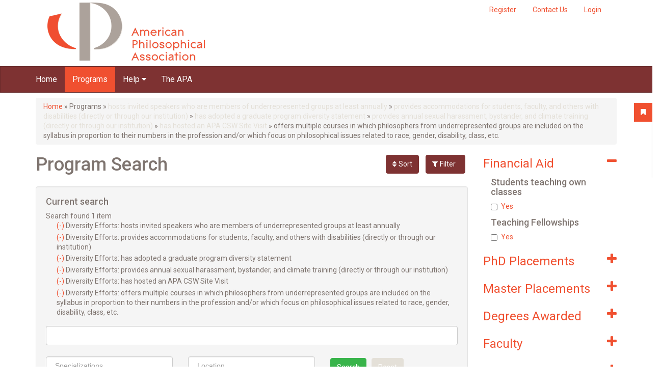

--- FILE ---
content_type: text/html; charset=utf-8
request_url: https://gradguide.apaonline.org/program-search?sort=field_ma_total_woman&order=asc&amp%3Bamp%3Border=desc&amp%3Bamp%3Bf%5B0%5D=field_diversity_efforts%3Ahas%20adopted%20a%20graduate%20program%20diversity%20statement&amp%3Bamp%3Bf%5B1%5D=field_diversity_efforts%3Aeducates%20faculty%20and%20staff%20about%20disability%20accommodations%20and%20how%20to%20obtain%20them%20%28directly%20or%20through%20our%20institution%29&amp%3Bf%5B0%5D=field_diversity_efforts%3Ahas%20a%20mentoring%20program%20for%20junior%20faculty%20and/or%20graduate%20students%20that%20addresses%20issues%20of%20diversity%20and%20inclusion&f%5B0%5D=field_diversity_efforts%3Ahosts%20invited%20speakers%20who%20are%20members%20of%20underrepresented%20groups%20at%20least%20annually&f%5B1%5D=field_diversity_efforts%3Aprovides%20accommodations%20for%20students%2C%20faculty%2C%20and%20others%20with%20disabilities%20%28directly%20or%20through%20our%20institution%29&f%5B2%5D=field_diversity_efforts%3Ahas%20adopted%20a%20graduate%20program%20diversity%20statement&f%5B3%5D=field_diversity_efforts%3Aprovides%20annual%20sexual%20harassment%2C%20bystander%2C%20and%20climate%20training%20%28directly%20or%20through%20our%20institution%29&f%5B4%5D=field_diversity_efforts%3Ahas%20hosted%20an%20APA%20CSW%20Site%20Visit&f%5B5%5D=field_diversity_efforts%3Aoffers%20multiple%20courses%20in%20which%20philosophers%20from%20underrepresented%20groups%20are%20included%20on%20the%20syllabus%20in%20proportion%20to%20their%20numbers%20in%20the%20profession%20and/or%20which%20focus%20on%20philosophical%20issues%20related%20to%20race%2C%20gender%2C%20disability%2C%20class%2C%20etc.
body_size: 34376
content:
<!DOCTYPE html PUBLIC "-//W3C//DTD XHTML+RDFa 1.0//EN"
  "http://www.w3.org/MarkUp/DTD/xhtml-rdfa-1.dtd">
<html xmlns="http://www.w3.org/1999/xhtml" xml:lang="en" version="XHTML+RDFa 1.0" dir="ltr"
  xmlns:og="http://ogp.me/ns#">

<head profile="http://www.w3.org/1999/xhtml/vocab">
  <meta http-equiv="Content-Type" content="text/html; charset=utf-8" /><script type="text/javascript">(window.NREUM||(NREUM={})).init={ajax:{deny_list:["bam.nr-data.net"]},feature_flags:["soft_nav"]};(window.NREUM||(NREUM={})).loader_config={licenseKey:"39d5078155",applicationID:"19460836",browserID:"19460876"};;/*! For license information please see nr-loader-rum-1.308.0.min.js.LICENSE.txt */
(()=>{var e,t,r={163:(e,t,r)=>{"use strict";r.d(t,{j:()=>E});var n=r(384),i=r(1741);var a=r(2555);r(860).K7.genericEvents;const s="experimental.resources",o="register",c=e=>{if(!e||"string"!=typeof e)return!1;try{document.createDocumentFragment().querySelector(e)}catch{return!1}return!0};var d=r(2614),u=r(944),l=r(8122);const f="[data-nr-mask]",g=e=>(0,l.a)(e,(()=>{const e={feature_flags:[],experimental:{allow_registered_children:!1,resources:!1},mask_selector:"*",block_selector:"[data-nr-block]",mask_input_options:{color:!1,date:!1,"datetime-local":!1,email:!1,month:!1,number:!1,range:!1,search:!1,tel:!1,text:!1,time:!1,url:!1,week:!1,textarea:!1,select:!1,password:!0}};return{ajax:{deny_list:void 0,block_internal:!0,enabled:!0,autoStart:!0},api:{get allow_registered_children(){return e.feature_flags.includes(o)||e.experimental.allow_registered_children},set allow_registered_children(t){e.experimental.allow_registered_children=t},duplicate_registered_data:!1},browser_consent_mode:{enabled:!1},distributed_tracing:{enabled:void 0,exclude_newrelic_header:void 0,cors_use_newrelic_header:void 0,cors_use_tracecontext_headers:void 0,allowed_origins:void 0},get feature_flags(){return e.feature_flags},set feature_flags(t){e.feature_flags=t},generic_events:{enabled:!0,autoStart:!0},harvest:{interval:30},jserrors:{enabled:!0,autoStart:!0},logging:{enabled:!0,autoStart:!0},metrics:{enabled:!0,autoStart:!0},obfuscate:void 0,page_action:{enabled:!0},page_view_event:{enabled:!0,autoStart:!0},page_view_timing:{enabled:!0,autoStart:!0},performance:{capture_marks:!1,capture_measures:!1,capture_detail:!0,resources:{get enabled(){return e.feature_flags.includes(s)||e.experimental.resources},set enabled(t){e.experimental.resources=t},asset_types:[],first_party_domains:[],ignore_newrelic:!0}},privacy:{cookies_enabled:!0},proxy:{assets:void 0,beacon:void 0},session:{expiresMs:d.wk,inactiveMs:d.BB},session_replay:{autoStart:!0,enabled:!1,preload:!1,sampling_rate:10,error_sampling_rate:100,collect_fonts:!1,inline_images:!1,fix_stylesheets:!0,mask_all_inputs:!0,get mask_text_selector(){return e.mask_selector},set mask_text_selector(t){c(t)?e.mask_selector="".concat(t,",").concat(f):""===t||null===t?e.mask_selector=f:(0,u.R)(5,t)},get block_class(){return"nr-block"},get ignore_class(){return"nr-ignore"},get mask_text_class(){return"nr-mask"},get block_selector(){return e.block_selector},set block_selector(t){c(t)?e.block_selector+=",".concat(t):""!==t&&(0,u.R)(6,t)},get mask_input_options(){return e.mask_input_options},set mask_input_options(t){t&&"object"==typeof t?e.mask_input_options={...t,password:!0}:(0,u.R)(7,t)}},session_trace:{enabled:!0,autoStart:!0},soft_navigations:{enabled:!0,autoStart:!0},spa:{enabled:!0,autoStart:!0},ssl:void 0,user_actions:{enabled:!0,elementAttributes:["id","className","tagName","type"]}}})());var p=r(6154),m=r(9324);let h=0;const v={buildEnv:m.F3,distMethod:m.Xs,version:m.xv,originTime:p.WN},b={consented:!1},y={appMetadata:{},get consented(){return this.session?.state?.consent||b.consented},set consented(e){b.consented=e},customTransaction:void 0,denyList:void 0,disabled:!1,harvester:void 0,isolatedBacklog:!1,isRecording:!1,loaderType:void 0,maxBytes:3e4,obfuscator:void 0,onerror:void 0,ptid:void 0,releaseIds:{},session:void 0,timeKeeper:void 0,registeredEntities:[],jsAttributesMetadata:{bytes:0},get harvestCount(){return++h}},_=e=>{const t=(0,l.a)(e,y),r=Object.keys(v).reduce((e,t)=>(e[t]={value:v[t],writable:!1,configurable:!0,enumerable:!0},e),{});return Object.defineProperties(t,r)};var w=r(5701);const x=e=>{const t=e.startsWith("http");e+="/",r.p=t?e:"https://"+e};var R=r(7836),k=r(3241);const A={accountID:void 0,trustKey:void 0,agentID:void 0,licenseKey:void 0,applicationID:void 0,xpid:void 0},S=e=>(0,l.a)(e,A),T=new Set;function E(e,t={},r,s){let{init:o,info:c,loader_config:d,runtime:u={},exposed:l=!0}=t;if(!c){const e=(0,n.pV)();o=e.init,c=e.info,d=e.loader_config}e.init=g(o||{}),e.loader_config=S(d||{}),c.jsAttributes??={},p.bv&&(c.jsAttributes.isWorker=!0),e.info=(0,a.D)(c);const f=e.init,m=[c.beacon,c.errorBeacon];T.has(e.agentIdentifier)||(f.proxy.assets&&(x(f.proxy.assets),m.push(f.proxy.assets)),f.proxy.beacon&&m.push(f.proxy.beacon),e.beacons=[...m],function(e){const t=(0,n.pV)();Object.getOwnPropertyNames(i.W.prototype).forEach(r=>{const n=i.W.prototype[r];if("function"!=typeof n||"constructor"===n)return;let a=t[r];e[r]&&!1!==e.exposed&&"micro-agent"!==e.runtime?.loaderType&&(t[r]=(...t)=>{const n=e[r](...t);return a?a(...t):n})})}(e),(0,n.US)("activatedFeatures",w.B)),u.denyList=[...f.ajax.deny_list||[],...f.ajax.block_internal?m:[]],u.ptid=e.agentIdentifier,u.loaderType=r,e.runtime=_(u),T.has(e.agentIdentifier)||(e.ee=R.ee.get(e.agentIdentifier),e.exposed=l,(0,k.W)({agentIdentifier:e.agentIdentifier,drained:!!w.B?.[e.agentIdentifier],type:"lifecycle",name:"initialize",feature:void 0,data:e.config})),T.add(e.agentIdentifier)}},384:(e,t,r)=>{"use strict";r.d(t,{NT:()=>s,US:()=>u,Zm:()=>o,bQ:()=>d,dV:()=>c,pV:()=>l});var n=r(6154),i=r(1863),a=r(1910);const s={beacon:"bam.nr-data.net",errorBeacon:"bam.nr-data.net"};function o(){return n.gm.NREUM||(n.gm.NREUM={}),void 0===n.gm.newrelic&&(n.gm.newrelic=n.gm.NREUM),n.gm.NREUM}function c(){let e=o();return e.o||(e.o={ST:n.gm.setTimeout,SI:n.gm.setImmediate||n.gm.setInterval,CT:n.gm.clearTimeout,XHR:n.gm.XMLHttpRequest,REQ:n.gm.Request,EV:n.gm.Event,PR:n.gm.Promise,MO:n.gm.MutationObserver,FETCH:n.gm.fetch,WS:n.gm.WebSocket},(0,a.i)(...Object.values(e.o))),e}function d(e,t){let r=o();r.initializedAgents??={},t.initializedAt={ms:(0,i.t)(),date:new Date},r.initializedAgents[e]=t}function u(e,t){o()[e]=t}function l(){return function(){let e=o();const t=e.info||{};e.info={beacon:s.beacon,errorBeacon:s.errorBeacon,...t}}(),function(){let e=o();const t=e.init||{};e.init={...t}}(),c(),function(){let e=o();const t=e.loader_config||{};e.loader_config={...t}}(),o()}},782:(e,t,r)=>{"use strict";r.d(t,{T:()=>n});const n=r(860).K7.pageViewTiming},860:(e,t,r)=>{"use strict";r.d(t,{$J:()=>u,K7:()=>c,P3:()=>d,XX:()=>i,Yy:()=>o,df:()=>a,qY:()=>n,v4:()=>s});const n="events",i="jserrors",a="browser/blobs",s="rum",o="browser/logs",c={ajax:"ajax",genericEvents:"generic_events",jserrors:i,logging:"logging",metrics:"metrics",pageAction:"page_action",pageViewEvent:"page_view_event",pageViewTiming:"page_view_timing",sessionReplay:"session_replay",sessionTrace:"session_trace",softNav:"soft_navigations",spa:"spa"},d={[c.pageViewEvent]:1,[c.pageViewTiming]:2,[c.metrics]:3,[c.jserrors]:4,[c.spa]:5,[c.ajax]:6,[c.sessionTrace]:7,[c.softNav]:8,[c.sessionReplay]:9,[c.logging]:10,[c.genericEvents]:11},u={[c.pageViewEvent]:s,[c.pageViewTiming]:n,[c.ajax]:n,[c.spa]:n,[c.softNav]:n,[c.metrics]:i,[c.jserrors]:i,[c.sessionTrace]:a,[c.sessionReplay]:a,[c.logging]:o,[c.genericEvents]:"ins"}},944:(e,t,r)=>{"use strict";r.d(t,{R:()=>i});var n=r(3241);function i(e,t){"function"==typeof console.debug&&(console.debug("New Relic Warning: https://github.com/newrelic/newrelic-browser-agent/blob/main/docs/warning-codes.md#".concat(e),t),(0,n.W)({agentIdentifier:null,drained:null,type:"data",name:"warn",feature:"warn",data:{code:e,secondary:t}}))}},1687:(e,t,r)=>{"use strict";r.d(t,{Ak:()=>d,Ze:()=>f,x3:()=>u});var n=r(3241),i=r(7836),a=r(3606),s=r(860),o=r(2646);const c={};function d(e,t){const r={staged:!1,priority:s.P3[t]||0};l(e),c[e].get(t)||c[e].set(t,r)}function u(e,t){e&&c[e]&&(c[e].get(t)&&c[e].delete(t),p(e,t,!1),c[e].size&&g(e))}function l(e){if(!e)throw new Error("agentIdentifier required");c[e]||(c[e]=new Map)}function f(e="",t="feature",r=!1){if(l(e),!e||!c[e].get(t)||r)return p(e,t);c[e].get(t).staged=!0,g(e)}function g(e){const t=Array.from(c[e]);t.every(([e,t])=>t.staged)&&(t.sort((e,t)=>e[1].priority-t[1].priority),t.forEach(([t])=>{c[e].delete(t),p(e,t)}))}function p(e,t,r=!0){const s=e?i.ee.get(e):i.ee,c=a.i.handlers;if(!s.aborted&&s.backlog&&c){if((0,n.W)({agentIdentifier:e,type:"lifecycle",name:"drain",feature:t}),r){const e=s.backlog[t],r=c[t];if(r){for(let t=0;e&&t<e.length;++t)m(e[t],r);Object.entries(r).forEach(([e,t])=>{Object.values(t||{}).forEach(t=>{t[0]?.on&&t[0]?.context()instanceof o.y&&t[0].on(e,t[1])})})}}s.isolatedBacklog||delete c[t],s.backlog[t]=null,s.emit("drain-"+t,[])}}function m(e,t){var r=e[1];Object.values(t[r]||{}).forEach(t=>{var r=e[0];if(t[0]===r){var n=t[1],i=e[3],a=e[2];n.apply(i,a)}})}},1738:(e,t,r)=>{"use strict";r.d(t,{U:()=>g,Y:()=>f});var n=r(3241),i=r(9908),a=r(1863),s=r(944),o=r(5701),c=r(3969),d=r(8362),u=r(860),l=r(4261);function f(e,t,r,a){const f=a||r;!f||f[e]&&f[e]!==d.d.prototype[e]||(f[e]=function(){(0,i.p)(c.xV,["API/"+e+"/called"],void 0,u.K7.metrics,r.ee),(0,n.W)({agentIdentifier:r.agentIdentifier,drained:!!o.B?.[r.agentIdentifier],type:"data",name:"api",feature:l.Pl+e,data:{}});try{return t.apply(this,arguments)}catch(e){(0,s.R)(23,e)}})}function g(e,t,r,n,s){const o=e.info;null===r?delete o.jsAttributes[t]:o.jsAttributes[t]=r,(s||null===r)&&(0,i.p)(l.Pl+n,[(0,a.t)(),t,r],void 0,"session",e.ee)}},1741:(e,t,r)=>{"use strict";r.d(t,{W:()=>a});var n=r(944),i=r(4261);class a{#e(e,...t){if(this[e]!==a.prototype[e])return this[e](...t);(0,n.R)(35,e)}addPageAction(e,t){return this.#e(i.hG,e,t)}register(e){return this.#e(i.eY,e)}recordCustomEvent(e,t){return this.#e(i.fF,e,t)}setPageViewName(e,t){return this.#e(i.Fw,e,t)}setCustomAttribute(e,t,r){return this.#e(i.cD,e,t,r)}noticeError(e,t){return this.#e(i.o5,e,t)}setUserId(e,t=!1){return this.#e(i.Dl,e,t)}setApplicationVersion(e){return this.#e(i.nb,e)}setErrorHandler(e){return this.#e(i.bt,e)}addRelease(e,t){return this.#e(i.k6,e,t)}log(e,t){return this.#e(i.$9,e,t)}start(){return this.#e(i.d3)}finished(e){return this.#e(i.BL,e)}recordReplay(){return this.#e(i.CH)}pauseReplay(){return this.#e(i.Tb)}addToTrace(e){return this.#e(i.U2,e)}setCurrentRouteName(e){return this.#e(i.PA,e)}interaction(e){return this.#e(i.dT,e)}wrapLogger(e,t,r){return this.#e(i.Wb,e,t,r)}measure(e,t){return this.#e(i.V1,e,t)}consent(e){return this.#e(i.Pv,e)}}},1863:(e,t,r)=>{"use strict";function n(){return Math.floor(performance.now())}r.d(t,{t:()=>n})},1910:(e,t,r)=>{"use strict";r.d(t,{i:()=>a});var n=r(944);const i=new Map;function a(...e){return e.every(e=>{if(i.has(e))return i.get(e);const t="function"==typeof e?e.toString():"",r=t.includes("[native code]"),a=t.includes("nrWrapper");return r||a||(0,n.R)(64,e?.name||t),i.set(e,r),r})}},2555:(e,t,r)=>{"use strict";r.d(t,{D:()=>o,f:()=>s});var n=r(384),i=r(8122);const a={beacon:n.NT.beacon,errorBeacon:n.NT.errorBeacon,licenseKey:void 0,applicationID:void 0,sa:void 0,queueTime:void 0,applicationTime:void 0,ttGuid:void 0,user:void 0,account:void 0,product:void 0,extra:void 0,jsAttributes:{},userAttributes:void 0,atts:void 0,transactionName:void 0,tNamePlain:void 0};function s(e){try{return!!e.licenseKey&&!!e.errorBeacon&&!!e.applicationID}catch(e){return!1}}const o=e=>(0,i.a)(e,a)},2614:(e,t,r)=>{"use strict";r.d(t,{BB:()=>s,H3:()=>n,g:()=>d,iL:()=>c,tS:()=>o,uh:()=>i,wk:()=>a});const n="NRBA",i="SESSION",a=144e5,s=18e5,o={STARTED:"session-started",PAUSE:"session-pause",RESET:"session-reset",RESUME:"session-resume",UPDATE:"session-update"},c={SAME_TAB:"same-tab",CROSS_TAB:"cross-tab"},d={OFF:0,FULL:1,ERROR:2}},2646:(e,t,r)=>{"use strict";r.d(t,{y:()=>n});class n{constructor(e){this.contextId=e}}},2843:(e,t,r)=>{"use strict";r.d(t,{G:()=>a,u:()=>i});var n=r(3878);function i(e,t=!1,r,i){(0,n.DD)("visibilitychange",function(){if(t)return void("hidden"===document.visibilityState&&e());e(document.visibilityState)},r,i)}function a(e,t,r){(0,n.sp)("pagehide",e,t,r)}},3241:(e,t,r)=>{"use strict";r.d(t,{W:()=>a});var n=r(6154);const i="newrelic";function a(e={}){try{n.gm.dispatchEvent(new CustomEvent(i,{detail:e}))}catch(e){}}},3606:(e,t,r)=>{"use strict";r.d(t,{i:()=>a});var n=r(9908);a.on=s;var i=a.handlers={};function a(e,t,r,a){s(a||n.d,i,e,t,r)}function s(e,t,r,i,a){a||(a="feature"),e||(e=n.d);var s=t[a]=t[a]||{};(s[r]=s[r]||[]).push([e,i])}},3878:(e,t,r)=>{"use strict";function n(e,t){return{capture:e,passive:!1,signal:t}}function i(e,t,r=!1,i){window.addEventListener(e,t,n(r,i))}function a(e,t,r=!1,i){document.addEventListener(e,t,n(r,i))}r.d(t,{DD:()=>a,jT:()=>n,sp:()=>i})},3969:(e,t,r)=>{"use strict";r.d(t,{TZ:()=>n,XG:()=>o,rs:()=>i,xV:()=>s,z_:()=>a});const n=r(860).K7.metrics,i="sm",a="cm",s="storeSupportabilityMetrics",o="storeEventMetrics"},4234:(e,t,r)=>{"use strict";r.d(t,{W:()=>a});var n=r(7836),i=r(1687);class a{constructor(e,t){this.agentIdentifier=e,this.ee=n.ee.get(e),this.featureName=t,this.blocked=!1}deregisterDrain(){(0,i.x3)(this.agentIdentifier,this.featureName)}}},4261:(e,t,r)=>{"use strict";r.d(t,{$9:()=>d,BL:()=>o,CH:()=>g,Dl:()=>_,Fw:()=>y,PA:()=>h,Pl:()=>n,Pv:()=>k,Tb:()=>l,U2:()=>a,V1:()=>R,Wb:()=>x,bt:()=>b,cD:()=>v,d3:()=>w,dT:()=>c,eY:()=>p,fF:()=>f,hG:()=>i,k6:()=>s,nb:()=>m,o5:()=>u});const n="api-",i="addPageAction",a="addToTrace",s="addRelease",o="finished",c="interaction",d="log",u="noticeError",l="pauseReplay",f="recordCustomEvent",g="recordReplay",p="register",m="setApplicationVersion",h="setCurrentRouteName",v="setCustomAttribute",b="setErrorHandler",y="setPageViewName",_="setUserId",w="start",x="wrapLogger",R="measure",k="consent"},5289:(e,t,r)=>{"use strict";r.d(t,{GG:()=>s,Qr:()=>c,sB:()=>o});var n=r(3878),i=r(6389);function a(){return"undefined"==typeof document||"complete"===document.readyState}function s(e,t){if(a())return e();const r=(0,i.J)(e),s=setInterval(()=>{a()&&(clearInterval(s),r())},500);(0,n.sp)("load",r,t)}function o(e){if(a())return e();(0,n.DD)("DOMContentLoaded",e)}function c(e){if(a())return e();(0,n.sp)("popstate",e)}},5607:(e,t,r)=>{"use strict";r.d(t,{W:()=>n});const n=(0,r(9566).bz)()},5701:(e,t,r)=>{"use strict";r.d(t,{B:()=>a,t:()=>s});var n=r(3241);const i=new Set,a={};function s(e,t){const r=t.agentIdentifier;a[r]??={},e&&"object"==typeof e&&(i.has(r)||(t.ee.emit("rumresp",[e]),a[r]=e,i.add(r),(0,n.W)({agentIdentifier:r,loaded:!0,drained:!0,type:"lifecycle",name:"load",feature:void 0,data:e})))}},6154:(e,t,r)=>{"use strict";r.d(t,{OF:()=>c,RI:()=>i,WN:()=>u,bv:()=>a,eN:()=>l,gm:()=>s,mw:()=>o,sb:()=>d});var n=r(1863);const i="undefined"!=typeof window&&!!window.document,a="undefined"!=typeof WorkerGlobalScope&&("undefined"!=typeof self&&self instanceof WorkerGlobalScope&&self.navigator instanceof WorkerNavigator||"undefined"!=typeof globalThis&&globalThis instanceof WorkerGlobalScope&&globalThis.navigator instanceof WorkerNavigator),s=i?window:"undefined"!=typeof WorkerGlobalScope&&("undefined"!=typeof self&&self instanceof WorkerGlobalScope&&self||"undefined"!=typeof globalThis&&globalThis instanceof WorkerGlobalScope&&globalThis),o=Boolean("hidden"===s?.document?.visibilityState),c=/iPad|iPhone|iPod/.test(s.navigator?.userAgent),d=c&&"undefined"==typeof SharedWorker,u=((()=>{const e=s.navigator?.userAgent?.match(/Firefox[/\s](\d+\.\d+)/);Array.isArray(e)&&e.length>=2&&e[1]})(),Date.now()-(0,n.t)()),l=()=>"undefined"!=typeof PerformanceNavigationTiming&&s?.performance?.getEntriesByType("navigation")?.[0]?.responseStart},6389:(e,t,r)=>{"use strict";function n(e,t=500,r={}){const n=r?.leading||!1;let i;return(...r)=>{n&&void 0===i&&(e.apply(this,r),i=setTimeout(()=>{i=clearTimeout(i)},t)),n||(clearTimeout(i),i=setTimeout(()=>{e.apply(this,r)},t))}}function i(e){let t=!1;return(...r)=>{t||(t=!0,e.apply(this,r))}}r.d(t,{J:()=>i,s:()=>n})},6630:(e,t,r)=>{"use strict";r.d(t,{T:()=>n});const n=r(860).K7.pageViewEvent},7699:(e,t,r)=>{"use strict";r.d(t,{It:()=>a,KC:()=>o,No:()=>i,qh:()=>s});var n=r(860);const i=16e3,a=1e6,s="SESSION_ERROR",o={[n.K7.logging]:!0,[n.K7.genericEvents]:!1,[n.K7.jserrors]:!1,[n.K7.ajax]:!1}},7836:(e,t,r)=>{"use strict";r.d(t,{P:()=>o,ee:()=>c});var n=r(384),i=r(8990),a=r(2646),s=r(5607);const o="nr@context:".concat(s.W),c=function e(t,r){var n={},s={},u={},l=!1;try{l=16===r.length&&d.initializedAgents?.[r]?.runtime.isolatedBacklog}catch(e){}var f={on:p,addEventListener:p,removeEventListener:function(e,t){var r=n[e];if(!r)return;for(var i=0;i<r.length;i++)r[i]===t&&r.splice(i,1)},emit:function(e,r,n,i,a){!1!==a&&(a=!0);if(c.aborted&&!i)return;t&&a&&t.emit(e,r,n);var o=g(n);m(e).forEach(e=>{e.apply(o,r)});var d=v()[s[e]];d&&d.push([f,e,r,o]);return o},get:h,listeners:m,context:g,buffer:function(e,t){const r=v();if(t=t||"feature",f.aborted)return;Object.entries(e||{}).forEach(([e,n])=>{s[n]=t,t in r||(r[t]=[])})},abort:function(){f._aborted=!0,Object.keys(f.backlog).forEach(e=>{delete f.backlog[e]})},isBuffering:function(e){return!!v()[s[e]]},debugId:r,backlog:l?{}:t&&"object"==typeof t.backlog?t.backlog:{},isolatedBacklog:l};return Object.defineProperty(f,"aborted",{get:()=>{let e=f._aborted||!1;return e||(t&&(e=t.aborted),e)}}),f;function g(e){return e&&e instanceof a.y?e:e?(0,i.I)(e,o,()=>new a.y(o)):new a.y(o)}function p(e,t){n[e]=m(e).concat(t)}function m(e){return n[e]||[]}function h(t){return u[t]=u[t]||e(f,t)}function v(){return f.backlog}}(void 0,"globalEE"),d=(0,n.Zm)();d.ee||(d.ee=c)},8122:(e,t,r)=>{"use strict";r.d(t,{a:()=>i});var n=r(944);function i(e,t){try{if(!e||"object"!=typeof e)return(0,n.R)(3);if(!t||"object"!=typeof t)return(0,n.R)(4);const r=Object.create(Object.getPrototypeOf(t),Object.getOwnPropertyDescriptors(t)),a=0===Object.keys(r).length?e:r;for(let s in a)if(void 0!==e[s])try{if(null===e[s]){r[s]=null;continue}Array.isArray(e[s])&&Array.isArray(t[s])?r[s]=Array.from(new Set([...e[s],...t[s]])):"object"==typeof e[s]&&"object"==typeof t[s]?r[s]=i(e[s],t[s]):r[s]=e[s]}catch(e){r[s]||(0,n.R)(1,e)}return r}catch(e){(0,n.R)(2,e)}}},8362:(e,t,r)=>{"use strict";r.d(t,{d:()=>a});var n=r(9566),i=r(1741);class a extends i.W{agentIdentifier=(0,n.LA)(16)}},8374:(e,t,r)=>{r.nc=(()=>{try{return document?.currentScript?.nonce}catch(e){}return""})()},8990:(e,t,r)=>{"use strict";r.d(t,{I:()=>i});var n=Object.prototype.hasOwnProperty;function i(e,t,r){if(n.call(e,t))return e[t];var i=r();if(Object.defineProperty&&Object.keys)try{return Object.defineProperty(e,t,{value:i,writable:!0,enumerable:!1}),i}catch(e){}return e[t]=i,i}},9324:(e,t,r)=>{"use strict";r.d(t,{F3:()=>i,Xs:()=>a,xv:()=>n});const n="1.308.0",i="PROD",a="CDN"},9566:(e,t,r)=>{"use strict";r.d(t,{LA:()=>o,bz:()=>s});var n=r(6154);const i="xxxxxxxx-xxxx-4xxx-yxxx-xxxxxxxxxxxx";function a(e,t){return e?15&e[t]:16*Math.random()|0}function s(){const e=n.gm?.crypto||n.gm?.msCrypto;let t,r=0;return e&&e.getRandomValues&&(t=e.getRandomValues(new Uint8Array(30))),i.split("").map(e=>"x"===e?a(t,r++).toString(16):"y"===e?(3&a()|8).toString(16):e).join("")}function o(e){const t=n.gm?.crypto||n.gm?.msCrypto;let r,i=0;t&&t.getRandomValues&&(r=t.getRandomValues(new Uint8Array(e)));const s=[];for(var o=0;o<e;o++)s.push(a(r,i++).toString(16));return s.join("")}},9908:(e,t,r)=>{"use strict";r.d(t,{d:()=>n,p:()=>i});var n=r(7836).ee.get("handle");function i(e,t,r,i,a){a?(a.buffer([e],i),a.emit(e,t,r)):(n.buffer([e],i),n.emit(e,t,r))}}},n={};function i(e){var t=n[e];if(void 0!==t)return t.exports;var a=n[e]={exports:{}};return r[e](a,a.exports,i),a.exports}i.m=r,i.d=(e,t)=>{for(var r in t)i.o(t,r)&&!i.o(e,r)&&Object.defineProperty(e,r,{enumerable:!0,get:t[r]})},i.f={},i.e=e=>Promise.all(Object.keys(i.f).reduce((t,r)=>(i.f[r](e,t),t),[])),i.u=e=>"nr-rum-1.308.0.min.js",i.o=(e,t)=>Object.prototype.hasOwnProperty.call(e,t),e={},t="NRBA-1.308.0.PROD:",i.l=(r,n,a,s)=>{if(e[r])e[r].push(n);else{var o,c;if(void 0!==a)for(var d=document.getElementsByTagName("script"),u=0;u<d.length;u++){var l=d[u];if(l.getAttribute("src")==r||l.getAttribute("data-webpack")==t+a){o=l;break}}if(!o){c=!0;var f={296:"sha512-+MIMDsOcckGXa1EdWHqFNv7P+JUkd5kQwCBr3KE6uCvnsBNUrdSt4a/3/L4j4TxtnaMNjHpza2/erNQbpacJQA=="};(o=document.createElement("script")).charset="utf-8",i.nc&&o.setAttribute("nonce",i.nc),o.setAttribute("data-webpack",t+a),o.src=r,0!==o.src.indexOf(window.location.origin+"/")&&(o.crossOrigin="anonymous"),f[s]&&(o.integrity=f[s])}e[r]=[n];var g=(t,n)=>{o.onerror=o.onload=null,clearTimeout(p);var i=e[r];if(delete e[r],o.parentNode&&o.parentNode.removeChild(o),i&&i.forEach(e=>e(n)),t)return t(n)},p=setTimeout(g.bind(null,void 0,{type:"timeout",target:o}),12e4);o.onerror=g.bind(null,o.onerror),o.onload=g.bind(null,o.onload),c&&document.head.appendChild(o)}},i.r=e=>{"undefined"!=typeof Symbol&&Symbol.toStringTag&&Object.defineProperty(e,Symbol.toStringTag,{value:"Module"}),Object.defineProperty(e,"__esModule",{value:!0})},i.p="https://js-agent.newrelic.com/",(()=>{var e={374:0,840:0};i.f.j=(t,r)=>{var n=i.o(e,t)?e[t]:void 0;if(0!==n)if(n)r.push(n[2]);else{var a=new Promise((r,i)=>n=e[t]=[r,i]);r.push(n[2]=a);var s=i.p+i.u(t),o=new Error;i.l(s,r=>{if(i.o(e,t)&&(0!==(n=e[t])&&(e[t]=void 0),n)){var a=r&&("load"===r.type?"missing":r.type),s=r&&r.target&&r.target.src;o.message="Loading chunk "+t+" failed: ("+a+": "+s+")",o.name="ChunkLoadError",o.type=a,o.request=s,n[1](o)}},"chunk-"+t,t)}};var t=(t,r)=>{var n,a,[s,o,c]=r,d=0;if(s.some(t=>0!==e[t])){for(n in o)i.o(o,n)&&(i.m[n]=o[n]);if(c)c(i)}for(t&&t(r);d<s.length;d++)a=s[d],i.o(e,a)&&e[a]&&e[a][0](),e[a]=0},r=self["webpackChunk:NRBA-1.308.0.PROD"]=self["webpackChunk:NRBA-1.308.0.PROD"]||[];r.forEach(t.bind(null,0)),r.push=t.bind(null,r.push.bind(r))})(),(()=>{"use strict";i(8374);var e=i(8362),t=i(860);const r=Object.values(t.K7);var n=i(163);var a=i(9908),s=i(1863),o=i(4261),c=i(1738);var d=i(1687),u=i(4234),l=i(5289),f=i(6154),g=i(944),p=i(384);const m=e=>f.RI&&!0===e?.privacy.cookies_enabled;function h(e){return!!(0,p.dV)().o.MO&&m(e)&&!0===e?.session_trace.enabled}var v=i(6389),b=i(7699);class y extends u.W{constructor(e,t){super(e.agentIdentifier,t),this.agentRef=e,this.abortHandler=void 0,this.featAggregate=void 0,this.loadedSuccessfully=void 0,this.onAggregateImported=new Promise(e=>{this.loadedSuccessfully=e}),this.deferred=Promise.resolve(),!1===e.init[this.featureName].autoStart?this.deferred=new Promise((t,r)=>{this.ee.on("manual-start-all",(0,v.J)(()=>{(0,d.Ak)(e.agentIdentifier,this.featureName),t()}))}):(0,d.Ak)(e.agentIdentifier,t)}importAggregator(e,t,r={}){if(this.featAggregate)return;const n=async()=>{let n;await this.deferred;try{if(m(e.init)){const{setupAgentSession:t}=await i.e(296).then(i.bind(i,3305));n=t(e)}}catch(e){(0,g.R)(20,e),this.ee.emit("internal-error",[e]),(0,a.p)(b.qh,[e],void 0,this.featureName,this.ee)}try{if(!this.#t(this.featureName,n,e.init))return(0,d.Ze)(this.agentIdentifier,this.featureName),void this.loadedSuccessfully(!1);const{Aggregate:i}=await t();this.featAggregate=new i(e,r),e.runtime.harvester.initializedAggregates.push(this.featAggregate),this.loadedSuccessfully(!0)}catch(e){(0,g.R)(34,e),this.abortHandler?.(),(0,d.Ze)(this.agentIdentifier,this.featureName,!0),this.loadedSuccessfully(!1),this.ee&&this.ee.abort()}};f.RI?(0,l.GG)(()=>n(),!0):n()}#t(e,r,n){if(this.blocked)return!1;switch(e){case t.K7.sessionReplay:return h(n)&&!!r;case t.K7.sessionTrace:return!!r;default:return!0}}}var _=i(6630),w=i(2614),x=i(3241);class R extends y{static featureName=_.T;constructor(e){var t;super(e,_.T),this.setupInspectionEvents(e.agentIdentifier),t=e,(0,c.Y)(o.Fw,function(e,r){"string"==typeof e&&("/"!==e.charAt(0)&&(e="/"+e),t.runtime.customTransaction=(r||"http://custom.transaction")+e,(0,a.p)(o.Pl+o.Fw,[(0,s.t)()],void 0,void 0,t.ee))},t),this.importAggregator(e,()=>i.e(296).then(i.bind(i,3943)))}setupInspectionEvents(e){const t=(t,r)=>{t&&(0,x.W)({agentIdentifier:e,timeStamp:t.timeStamp,loaded:"complete"===t.target.readyState,type:"window",name:r,data:t.target.location+""})};(0,l.sB)(e=>{t(e,"DOMContentLoaded")}),(0,l.GG)(e=>{t(e,"load")}),(0,l.Qr)(e=>{t(e,"navigate")}),this.ee.on(w.tS.UPDATE,(t,r)=>{(0,x.W)({agentIdentifier:e,type:"lifecycle",name:"session",data:r})})}}class k extends e.d{constructor(e){var t;(super(),f.gm)?(this.features={},(0,p.bQ)(this.agentIdentifier,this),this.desiredFeatures=new Set(e.features||[]),this.desiredFeatures.add(R),(0,n.j)(this,e,e.loaderType||"agent"),t=this,(0,c.Y)(o.cD,function(e,r,n=!1){if("string"==typeof e){if(["string","number","boolean"].includes(typeof r)||null===r)return(0,c.U)(t,e,r,o.cD,n);(0,g.R)(40,typeof r)}else(0,g.R)(39,typeof e)},t),function(e){(0,c.Y)(o.Dl,function(t,r=!1){if("string"!=typeof t&&null!==t)return void(0,g.R)(41,typeof t);const n=e.info.jsAttributes["enduser.id"];r&&null!=n&&n!==t?(0,a.p)(o.Pl+"setUserIdAndResetSession",[t],void 0,"session",e.ee):(0,c.U)(e,"enduser.id",t,o.Dl,!0)},e)}(this),function(e){(0,c.Y)(o.nb,function(t){if("string"==typeof t||null===t)return(0,c.U)(e,"application.version",t,o.nb,!1);(0,g.R)(42,typeof t)},e)}(this),function(e){(0,c.Y)(o.d3,function(){e.ee.emit("manual-start-all")},e)}(this),function(e){(0,c.Y)(o.Pv,function(t=!0){if("boolean"==typeof t){if((0,a.p)(o.Pl+o.Pv,[t],void 0,"session",e.ee),e.runtime.consented=t,t){const t=e.features.page_view_event;t.onAggregateImported.then(e=>{const r=t.featAggregate;e&&!r.sentRum&&r.sendRum()})}}else(0,g.R)(65,typeof t)},e)}(this),this.run()):(0,g.R)(21)}get config(){return{info:this.info,init:this.init,loader_config:this.loader_config,runtime:this.runtime}}get api(){return this}run(){try{const e=function(e){const t={};return r.forEach(r=>{t[r]=!!e[r]?.enabled}),t}(this.init),n=[...this.desiredFeatures];n.sort((e,r)=>t.P3[e.featureName]-t.P3[r.featureName]),n.forEach(r=>{if(!e[r.featureName]&&r.featureName!==t.K7.pageViewEvent)return;if(r.featureName===t.K7.spa)return void(0,g.R)(67);const n=function(e){switch(e){case t.K7.ajax:return[t.K7.jserrors];case t.K7.sessionTrace:return[t.K7.ajax,t.K7.pageViewEvent];case t.K7.sessionReplay:return[t.K7.sessionTrace];case t.K7.pageViewTiming:return[t.K7.pageViewEvent];default:return[]}}(r.featureName).filter(e=>!(e in this.features));n.length>0&&(0,g.R)(36,{targetFeature:r.featureName,missingDependencies:n}),this.features[r.featureName]=new r(this)})}catch(e){(0,g.R)(22,e);for(const e in this.features)this.features[e].abortHandler?.();const t=(0,p.Zm)();delete t.initializedAgents[this.agentIdentifier]?.features,delete this.sharedAggregator;return t.ee.get(this.agentIdentifier).abort(),!1}}}var A=i(2843),S=i(782);class T extends y{static featureName=S.T;constructor(e){super(e,S.T),f.RI&&((0,A.u)(()=>(0,a.p)("docHidden",[(0,s.t)()],void 0,S.T,this.ee),!0),(0,A.G)(()=>(0,a.p)("winPagehide",[(0,s.t)()],void 0,S.T,this.ee)),this.importAggregator(e,()=>i.e(296).then(i.bind(i,2117))))}}var E=i(3969);class I extends y{static featureName=E.TZ;constructor(e){super(e,E.TZ),f.RI&&document.addEventListener("securitypolicyviolation",e=>{(0,a.p)(E.xV,["Generic/CSPViolation/Detected"],void 0,this.featureName,this.ee)}),this.importAggregator(e,()=>i.e(296).then(i.bind(i,9623)))}}new k({features:[R,T,I],loaderType:"lite"})})()})();</script>
<meta name="viewport" content="width=device-width, initial-scale=1.0" />
<meta name="keywords" content="apa, american philosophical association, education, graduate, philosophy department, degree program, doctoral, philosophy" />
<meta name="rating" content="general" />
<meta name="generator" content="Drupal 7 (https://drupal.org)" />
<link rel="image_src" href="https://gradguide.apaonline.org/sites/default/files/apa_logo_400e2f003813756bd5e445df83790666_1_1.png" />
<link rel="canonical" href="https://gradguide.apaonline.org/program-search" />
<link rel="shortlink" href="https://gradguide.apaonline.org/program-search" />
<meta property="og:site_name" content="APA Grad Guide" />
<meta property="og:type" content="article" />
<meta property="og:url" content="https://gradguide.apaonline.org/program-search" />
<meta property="og:title" content="Program Search" />
<meta property="og:updated_time" content="2021-04-13T07:38:23-04:00" />
<meta property="og:image" content="https://gradguide.apaonline.org/sites/default/files/apa_logo_400e2f003813756bd5e445df83790666_1_1.png" />
<meta property="og:image:width" content="360" />
<meta property="og:image:height" content="220" />
<meta name="twitter:card" content="summary" />
<meta name="twitter:title" content="Program Search" />
<meta name="twitter:url" content="https://gradguide.apaonline.org/program-search" />
<meta name="twitter:image" content="https://gradguide.apaonline.org/sites/default/files/apa_logo_400e2f003813756bd5e445df83790666_1_1.png" />
<meta name="twitter:image:width" content="360" />
<meta name="twitter:image:height" content="220" />
<meta name="twitter:image:alt" content="Logo" />
<meta property="article:published_time" content="2015-06-17T11:50:40-04:00" />
<meta property="article:modified_time" content="2021-04-13T07:38:23-04:00" />
<link rel="shortcut icon" href="https://gradguide.apaonline.org/sites/default/files/favicon.ico" type="image/vnd.microsoft.icon" />
  <title>Program Search | APA Grad Guide</title>
  <link type="text/css" rel="stylesheet" href="https://gradguide.apaonline.org/modules/system/system.base.css?sm32ye" media="all" />
<link type="text/css" rel="stylesheet" href="https://gradguide.apaonline.org/modules/system/system.messages.css?sm32ye" media="all" />
<link type="text/css" rel="stylesheet" href="https://gradguide.apaonline.org/modules/system/system.theme.css?sm32ye" media="all" />
<link type="text/css" rel="stylesheet" href="https://gradguide.apaonline.org/profiles/panopoly/modules/panopoly/panopoly_core/css/panopoly-jquery-ui-theme.css?sm32ye" media="all" />
<link type="text/css" rel="stylesheet" href="https://gradguide.apaonline.org/sites/all/modules/contrib/jquery_update/replace/ui/themes/base/minified/jquery.ui.accordion.min.css?sm32ye" media="all" />
<link type="text/css" rel="stylesheet" href="https://gradguide.apaonline.org/sites/all/libraries/chosen/chosen.css?sm32ye" media="all" />
<link type="text/css" rel="stylesheet" href="https://gradguide.apaonline.org/sites/all/modules/contrib/chosen/css/chosen-drupal.css?sm32ye" media="all" />
<link type="text/css" rel="stylesheet" href="https://gradguide.apaonline.org/sites/all/modules/contrib/jquery_update/replace/ui/themes/base/minified/jquery.ui.slider.min.css?sm32ye" media="all" />
<link type="text/css" rel="stylesheet" href="https://gradguide.apaonline.org/modules/comment/comment.css?sm32ye" media="all" />
<link type="text/css" rel="stylesheet" href="https://gradguide.apaonline.org/profiles/panopoly/modules/contrib/date/date_api/date.css?sm32ye" media="all" />
<link type="text/css" rel="stylesheet" href="https://gradguide.apaonline.org/profiles/panopoly/modules/contrib/date/date_popup/themes/datepicker.1.7.css?sm32ye" media="all" />
<link type="text/css" rel="stylesheet" href="https://gradguide.apaonline.org/modules/field/theme/field.css?sm32ye" media="all" />
<link type="text/css" rel="stylesheet" href="https://gradguide.apaonline.org/sites/all/modules/contrib/logintoboggan/logintoboggan.css?sm32ye" media="all" />
<link type="text/css" rel="stylesheet" href="https://gradguide.apaonline.org/modules/node/node.css?sm32ye" media="all" />
<link type="text/css" rel="stylesheet" href="https://gradguide.apaonline.org/profiles/panopoly/modules/panopoly/panopoly_admin/panopoly-admin-navbar.css?sm32ye" media="all" />
<link type="text/css" rel="stylesheet" href="https://gradguide.apaonline.org/profiles/panopoly/modules/panopoly/panopoly_core/css/panopoly-dropbutton.css?sm32ye" media="all" />
<link type="text/css" rel="stylesheet" href="https://gradguide.apaonline.org/profiles/panopoly/modules/panopoly/panopoly_magic/css/panopoly-magic.css?sm32ye" media="all" />
<link type="text/css" rel="stylesheet" href="https://gradguide.apaonline.org/profiles/panopoly/modules/panopoly/panopoly_theme/css/panopoly-featured.css?sm32ye" media="all" />
<link type="text/css" rel="stylesheet" href="https://gradguide.apaonline.org/profiles/panopoly/modules/panopoly/panopoly_theme/css/panopoly-accordian.css?sm32ye" media="all" />
<link type="text/css" rel="stylesheet" href="https://gradguide.apaonline.org/profiles/panopoly/modules/panopoly/panopoly_theme/css/panopoly-layouts.css?sm32ye" media="all" />
<link type="text/css" rel="stylesheet" href="https://gradguide.apaonline.org/profiles/panopoly/modules/panopoly/panopoly_widgets/panopoly-widgets.css?sm32ye" media="all" />
<link type="text/css" rel="stylesheet" href="https://gradguide.apaonline.org/profiles/panopoly/modules/panopoly/panopoly_widgets/panopoly-widgets-spotlight.css?sm32ye" media="all" />
<link type="text/css" rel="stylesheet" href="https://gradguide.apaonline.org/profiles/panopoly/modules/panopoly/panopoly_wysiwyg/panopoly-wysiwyg.css?sm32ye" media="all" />
<link type="text/css" rel="stylesheet" href="https://gradguide.apaonline.org/profiles/panopoly/modules/contrib/radix_layouts/radix_layouts.css?sm32ye" media="all" />
<link type="text/css" rel="stylesheet" href="https://gradguide.apaonline.org/modules/search/search.css?sm32ye" media="all" />
<link type="text/css" rel="stylesheet" href="https://gradguide.apaonline.org/modules/user/user.css?sm32ye" media="all" />
<link type="text/css" rel="stylesheet" href="https://gradguide.apaonline.org/profiles/panopoly/modules/contrib/views/css/views.css?sm32ye" media="all" />
<link type="text/css" rel="stylesheet" href="https://gradguide.apaonline.org/profiles/panopoly/modules/contrib/caption_filter/caption-filter.css?sm32ye" media="all" />
<link type="text/css" rel="stylesheet" href="https://gradguide.apaonline.org/profiles/panopoly/modules/contrib/ctools/css/ctools.css?sm32ye" media="all" />
<link type="text/css" rel="stylesheet" href="https://gradguide.apaonline.org/profiles/panopoly/modules/contrib/panels/css/panels.css?sm32ye" media="all" />
<link type="text/css" rel="stylesheet" href="https://gradguide.apaonline.org/sites/all/modules/contrib/addressfield/addressfield.css?sm32ye" media="all" />
<link type="text/css" rel="stylesheet" href="https://gradguide.apaonline.org/sites/all/modules/patched/ajax_facets/misc/ajax_facets.css?sm32ye" media="all" />
<link type="text/css" rel="stylesheet" href="https://gradguide.apaonline.org/profiles/panopoly/modules/contrib/facetapi/facetapi.css?sm32ye" media="all" />
<link type="text/css" rel="stylesheet" href="https://gradguide.apaonline.org/sites/all/themes/grad/assets/css/screen.css?sm32ye" media="all" />
<link type="text/css" rel="stylesheet" href="https://gradguide.apaonline.org/sites/all/themes/grad/assets/css/print.css?sm32ye" media="print" />
<link type="text/css" rel="stylesheet" href="https://gradguide.apaonline.org/profiles/panopoly/modules/panopoly/panopoly_images/panopoly-images.css?sm32ye" media="all" />
  <script type="text/javascript" src="https://gradguide.apaonline.org/sites/all/modules/contrib/jquery_update/replace/jquery/1.10/jquery.min.js?v=1.10.2"></script>
<script type="text/javascript" src="https://gradguide.apaonline.org/misc/jquery-extend-3.4.0.js?v=1.10.2"></script>
<script type="text/javascript" src="https://gradguide.apaonline.org/misc/jquery-html-prefilter-3.5.0-backport.js?v=1.10.2"></script>
<script type="text/javascript" src="https://gradguide.apaonline.org/misc/jquery.once.js?v=1.2"></script>
<script type="text/javascript" src="https://gradguide.apaonline.org/misc/drupal.js?sm32ye"></script>
<script type="text/javascript" src="https://maxcdn.bootstrapcdn.com/bootstrap/3.4.1/js/bootstrap.min.js"></script>
<script type="text/javascript" src="https://gradguide.apaonline.org/sites/all/modules/contrib/jquery_update/replace/ui/ui/minified/jquery.ui.core.min.js?v=1.10.2"></script>
<script type="text/javascript" src="https://gradguide.apaonline.org/sites/all/modules/contrib/jquery_update/replace/ui/ui/minified/jquery.ui.widget.min.js?v=1.10.2"></script>
<script type="text/javascript" src="https://gradguide.apaonline.org/sites/all/modules/contrib/jquery_update/replace/ui/ui/minified/jquery.ui.tabs.min.js?v=1.10.2"></script>
<script type="text/javascript" src="https://gradguide.apaonline.org/sites/all/modules/contrib/jquery_update/replace/ui/ui/minified/jquery.ui.accordion.min.js?v=1.10.2"></script>
<script type="text/javascript" src="https://gradguide.apaonline.org/sites/all/modules/contrib/jquery_update/replace/ui/external/jquery.cookie.js?v=67fb34f6a866c40d0570"></script>
<script type="text/javascript" src="https://gradguide.apaonline.org/sites/all/modules/contrib/jquery_update/replace/jquery.form/4/jquery.form.min.js?v=4.2.1"></script>
<script type="text/javascript" src="https://gradguide.apaonline.org/sites/all/libraries/chosen/chosen.jquery.min.js?v=1.1.0"></script>
<script type="text/javascript" src="https://gradguide.apaonline.org/sites/all/modules/contrib/jquery_update/replace/ui/ui/minified/jquery.ui.mouse.min.js?v=1.10.2"></script>
<script type="text/javascript" src="https://gradguide.apaonline.org/sites/all/modules/contrib/jquery_update/replace/ui/ui/minified/jquery.ui.slider.min.js?v=1.10.2"></script>
<script type="text/javascript" src="https://gradguide.apaonline.org/misc/ajax.js?v=7.74"></script>
<script type="text/javascript" src="https://gradguide.apaonline.org/sites/all/modules/contrib/jquery_update/js/jquery_update.js?v=0.0.1"></script>
<script type="text/javascript" src="https://gradguide.apaonline.org/profiles/panopoly/modules/panopoly/panopoly_images/panopoly-images.js?sm32ye"></script>
<script type="text/javascript" src="https://gradguide.apaonline.org/profiles/panopoly/modules/panopoly/panopoly_admin/panopoly-admin.js?sm32ye"></script>
<script type="text/javascript" src="https://gradguide.apaonline.org/profiles/panopoly/modules/panopoly/panopoly_magic/panopoly-magic.js?sm32ye"></script>
<script type="text/javascript" src="https://gradguide.apaonline.org/profiles/panopoly/modules/panopoly/panopoly_theme/js/panopoly-accordion.js?sm32ye"></script>
<script type="text/javascript" src="https://gradguide.apaonline.org/profiles/panopoly/modules/contrib/caption_filter/js/caption-filter.js?sm32ye"></script>
<script type="text/javascript" src="https://gradguide.apaonline.org/profiles/panopoly/libraries/jquery.imagesloaded/jquery.imagesloaded.min.js?sm32ye"></script>
<script type="text/javascript" src="https://gradguide.apaonline.org/sites/all/modules/patched/ajax_facets/misc/url.min.js?sm32ye"></script>
<script type="text/javascript" src="https://gradguide.apaonline.org/sites/all/modules/patched/ajax_facets/misc/ajax_facets.js?sm32ye"></script>
<script type="text/javascript" src="https://gradguide.apaonline.org/misc/progress.js?v=7.74"></script>
<script type="text/javascript" src="https://gradguide.apaonline.org/sites/all/modules/contrib/views_flag_refresh/views_flag_refresh.js?sm32ye"></script>
<script type="text/javascript" src="https://gradguide.apaonline.org/sites/all/modules/contrib/views_load_more/views_load_more.js?sm32ye"></script>
<script type="text/javascript" src="https://gradguide.apaonline.org/profiles/panopoly/modules/contrib/facetapi/facetapi.js?sm32ye"></script>
<script type="text/javascript" src="https://gradguide.apaonline.org/sites/all/modules/contrib/google_analytics/googleanalytics.js?sm32ye"></script>
<script type="text/javascript">
<!--//--><![CDATA[//><!--
(function(i,s,o,g,r,a,m){i["GoogleAnalyticsObject"]=r;i[r]=i[r]||function(){(i[r].q=i[r].q||[]).push(arguments)},i[r].l=1*new Date();a=s.createElement(o),m=s.getElementsByTagName(o)[0];a.async=1;a.src=g;m.parentNode.insertBefore(a,m)})(window,document,"script","https://www.google-analytics.com/analytics.js","ga");ga("create", "UA-42051507-13", {"cookieDomain":"auto"});ga("set", "anonymizeIp", true);<!-- Global site tag (gtag.js) - Google Analytics -->
  window.dataLayer = window.dataLayer || [];
  function gtag(){dataLayer.push(arguments);}
  gtag('js', new Date());

  gtag('config', 'UA-42051507-13');ga("send", "pageview");
//--><!]]>
</script>
<script type="text/javascript" src="https://gradguide.apaonline.org/sites/all/themes/grad/assets/js/jquery.countTo.js?sm32ye"></script>
<script type="text/javascript" src="https://maxcdn.bootstrapcdn.com/bootstrap/3.4.0/js/bootstrap.min.js"></script>
<script type="text/javascript" src="https://gradguide.apaonline.org/sites/all/themes/grad/assets/js/modernizr.js?sm32ye"></script>
<script type="text/javascript" src="https://gradguide.apaonline.org/sites/all/modules/contrib/chosen/chosen.js?v=1.1.0"></script>
<script type="text/javascript" src="https://gradguide.apaonline.org/sites/all/themes/radix/assets/js/radix.script.js?sm32ye"></script>
<script type="text/javascript" src="https://gradguide.apaonline.org/sites/all/themes/grad/assets/js/script.js?sm32ye"></script>
<script type="text/javascript" src="https://gradguide.apaonline.org/sites/all/themes/radix/assets/js/radix.progress.js?sm32ye"></script>
<script type="text/javascript">
<!--//--><![CDATA[//><!--
jQuery.extend(Drupal.settings, {"basePath":"\/","pathPrefix":"","ajaxPageState":{"theme":"grad","theme_token":"EVAYk8wWwiXi3PkyOaLWZWMAI5Mfb7spl71syzx1fRk","jquery_version":"1.10","js":{"profiles\/panopoly\/modules\/panopoly\/panopoly_widgets\/panopoly-widgets.js":1,"profiles\/panopoly\/modules\/panopoly\/panopoly_widgets\/panopoly-widgets-spotlight.js":1,"sites\/all\/modules\/contrib\/jquery_update\/replace\/jquery\/1.10\/jquery.min.js":1,"misc\/jquery-extend-3.4.0.js":1,"misc\/jquery-html-prefilter-3.5.0-backport.js":1,"misc\/jquery.once.js":1,"misc\/drupal.js":1,"https:\/\/maxcdn.bootstrapcdn.com\/bootstrap\/3.4.1\/js\/bootstrap.min.js":1,"sites\/all\/modules\/contrib\/jquery_update\/replace\/ui\/ui\/minified\/jquery.ui.core.min.js":1,"sites\/all\/modules\/contrib\/jquery_update\/replace\/ui\/ui\/minified\/jquery.ui.widget.min.js":1,"sites\/all\/modules\/contrib\/jquery_update\/replace\/ui\/ui\/minified\/jquery.ui.tabs.min.js":1,"sites\/all\/modules\/contrib\/jquery_update\/replace\/ui\/ui\/minified\/jquery.ui.accordion.min.js":1,"sites\/all\/modules\/contrib\/jquery_update\/replace\/ui\/external\/jquery.cookie.js":1,"sites\/all\/modules\/contrib\/jquery_update\/replace\/jquery.form\/4\/jquery.form.min.js":1,"sites\/all\/libraries\/chosen\/chosen.jquery.min.js":1,"sites\/all\/modules\/contrib\/jquery_update\/replace\/ui\/ui\/minified\/jquery.ui.mouse.min.js":1,"sites\/all\/modules\/contrib\/jquery_update\/replace\/ui\/ui\/minified\/jquery.ui.slider.min.js":1,"misc\/ajax.js":1,"sites\/all\/modules\/contrib\/jquery_update\/js\/jquery_update.js":1,"profiles\/panopoly\/modules\/panopoly\/panopoly_images\/panopoly-images.js":1,"profiles\/panopoly\/modules\/panopoly\/panopoly_admin\/panopoly-admin.js":1,"profiles\/panopoly\/modules\/panopoly\/panopoly_magic\/panopoly-magic.js":1,"profiles\/panopoly\/modules\/panopoly\/panopoly_theme\/js\/panopoly-accordion.js":1,"profiles\/panopoly\/modules\/contrib\/caption_filter\/js\/caption-filter.js":1,"profiles\/panopoly\/libraries\/jquery.imagesloaded\/jquery.imagesloaded.min.js":1,"sites\/all\/modules\/patched\/ajax_facets\/misc\/url.min.js":1,"sites\/all\/modules\/patched\/ajax_facets\/misc\/ajax_facets.js":1,"misc\/progress.js":1,"sites\/all\/modules\/contrib\/views_flag_refresh\/views_flag_refresh.js":1,"sites\/all\/modules\/contrib\/views_load_more\/views_load_more.js":1,"profiles\/panopoly\/modules\/contrib\/facetapi\/facetapi.js":1,"sites\/all\/modules\/contrib\/google_analytics\/googleanalytics.js":1,"0":1,"sites\/all\/themes\/grad\/assets\/js\/jquery.countTo.js":1,"https:\/\/maxcdn.bootstrapcdn.com\/bootstrap\/3.4.0\/js\/bootstrap.min.js":1,"sites\/all\/themes\/grad\/assets\/js\/modernizr.js":1,"sites\/all\/modules\/contrib\/chosen\/chosen.js":1,"sites\/all\/themes\/radix\/assets\/js\/radix.script.js":1,"sites\/all\/themes\/grad\/assets\/js\/script.js":1,"sites\/all\/themes\/radix\/assets\/js\/radix.progress.js":1},"css":{"modules\/system\/system.base.css":1,"modules\/system\/system.messages.css":1,"modules\/system\/system.theme.css":1,"misc\/ui\/jquery.ui.theme.css":1,"misc\/ui\/jquery.ui.accordion.css":1,"sites\/all\/libraries\/chosen\/chosen.css":1,"sites\/all\/modules\/contrib\/chosen\/css\/chosen-drupal.css":1,"misc\/ui\/jquery.ui.slider.css":1,"modules\/comment\/comment.css":1,"profiles\/panopoly\/modules\/contrib\/date\/date_api\/date.css":1,"profiles\/panopoly\/modules\/contrib\/date\/date_popup\/themes\/datepicker.1.7.css":1,"modules\/field\/theme\/field.css":1,"sites\/all\/modules\/contrib\/logintoboggan\/logintoboggan.css":1,"modules\/node\/node.css":1,"profiles\/panopoly\/modules\/panopoly\/panopoly_admin\/panopoly-admin-navbar.css":1,"profiles\/panopoly\/modules\/panopoly\/panopoly_core\/css\/panopoly-dropbutton.css":1,"profiles\/panopoly\/modules\/panopoly\/panopoly_magic\/css\/panopoly-magic.css":1,"profiles\/panopoly\/modules\/panopoly\/panopoly_theme\/css\/panopoly-featured.css":1,"profiles\/panopoly\/modules\/panopoly\/panopoly_theme\/css\/panopoly-accordian.css":1,"profiles\/panopoly\/modules\/panopoly\/panopoly_theme\/css\/panopoly-layouts.css":1,"profiles\/panopoly\/modules\/panopoly\/panopoly_widgets\/panopoly-widgets.css":1,"profiles\/panopoly\/modules\/panopoly\/panopoly_widgets\/panopoly-widgets-spotlight.css":1,"profiles\/panopoly\/modules\/panopoly\/panopoly_wysiwyg\/panopoly-wysiwyg.css":1,"profiles\/panopoly\/modules\/contrib\/radix_layouts\/radix_layouts.css":1,"modules\/search\/search.css":1,"modules\/user\/user.css":1,"profiles\/panopoly\/modules\/contrib\/views\/css\/views.css":1,"profiles\/panopoly\/modules\/contrib\/caption_filter\/caption-filter.css":1,"profiles\/panopoly\/modules\/contrib\/ctools\/css\/ctools.css":1,"profiles\/panopoly\/modules\/contrib\/panels\/css\/panels.css":1,"sites\/all\/modules\/contrib\/addressfield\/addressfield.css":1,"sites\/all\/modules\/patched\/ajax_facets\/misc\/ajax_facets.css":1,"profiles\/panopoly\/modules\/contrib\/facetapi\/facetapi.css":1,"sites\/all\/themes\/grad\/assets\/css\/screen.css":1,"sites\/all\/themes\/grad\/assets\/css\/print.css":1,"profiles\/panopoly\/modules\/panopoly\/panopoly_images\/panopoly-images.css":1}},"CToolsModal":{"modalSize":{"type":"scale","width":".9","height":".9","addWidth":0,"addHeight":0,"contentRight":25,"contentBottom":75},"modalOptions":{"opacity":".55","background-color":"#FFF"},"animationSpeed":"fast","modalTheme":"CToolsModalDialog","throbberTheme":"CToolsModalThrobber"},"panopoly_magic":{"pane_add_preview_mode":"single"},"chosen":{"selector":"select:visible, select#edit-field-degrees-offered, select#edit-field-specilizations, select#edit-field-specilizations--2, select#edit-field-specilizations, select#edit-field-location-taxonomize-terms--2, select#edit-field-location-taxonomize-terms","minimum_single":20,"minimum_multiple":0,"minimum_width":200,"options":{"allow_single_deselect":false,"disable_search":false,"disable_search_threshold":0,"search_contains":false,"placeholder_text_multiple":"Choose one or more options","placeholder_text_single":"Choose an option","no_results_text":"No results match","inherit_select_classes":true}},"urlIsAjaxTrusted":{"\/program-search":true,"\/views\/ajax":true,"\/search\/node":true},"facetapi":{"view_args":{"program_search:panel_pane_1":[],"program_list:block_4":[],"program_list:block_3":[]},"exposed_input":{"program_search:panel_pane_1":{"field_location_taxonomize_terms":[],"field_specilizations":[],"text":""},"program_list:block_4":[],"program_list:block_3":[]},"view_path":{"program_search:panel_pane_1":"node\/6","program_list:block_4":null,"program_list:block_3":null},"view_dom_id":{"program_search:panel_pane_1":"670057e2209e2552f66b92bce75e69ec","program_list:block_4":"db8f8a35fb83bf6a7cb61b1ff44480ff","program_list:block_3":"c5d19a7a37ad56a6c4f4e7e94e6982c1"},"current_search":{"programs":"standard"},"defaultQuery":["field_diversity_efforts:hosts invited speakers who are members of underrepresented groups at least annually","field_diversity_efforts:provides accommodations for students, faculty, and others with disabilities (directly or through our institution)","field_diversity_efforts:has adopted a graduate program diversity statement","field_diversity_efforts:provides annual sexual harassment, bystander, and climate training (directly or through our institution)","field_diversity_efforts:has hosted an APA CSW Site Visit","field_diversity_efforts:offers multiple courses in which philosophers from underrepresented groups are included on the syllabus in proportion to their numbers in the profession and\/or which focus on philosophical issues related to race, gender, disability, class, etc."],"searchUrl":"\/program-search","index_id":"programs","views":[{"view_name":"program_search","view_display_id":"panel_pane_1"}],"facet_field":"field_non_tenure_track_placement","applyPath":"\/program-search?f%5B0%5D=field_diversity_efforts%3Ahosts%20invited%20speakers%20who%20are%20members%20of%20underrepresented%20groups%20at%20least%20annually\u0026f%5B1%5D=field_diversity_efforts%3Aprovides%20accommodations%20for%20students%2C%20faculty%2C%20and%20others%20with%20disabilities%20%28directly%20or%20through%20our%20institution%29\u0026f%5B2%5D=field_diversity_efforts%3Ahas%20adopted%20a%20graduate%20program%20diversity%20statement\u0026f%5B3%5D=field_diversity_efforts%3Aprovides%20annual%20sexual%20harassment%2C%20bystander%2C%20and%20climate%20training%20%28directly%20or%20through%20our%20institution%29\u0026f%5B4%5D=field_diversity_efforts%3Ahas%20hosted%20an%20APA%20CSW%20Site%20Visit\u0026f%5B5%5D=field_diversity_efforts%3Aoffers%20multiple%20courses%20in%20which%20philosophers%20from%20underrepresented%20groups%20are%20included%20on%20the%20syllabus%20in%20proportion%20to%20their%20numbers%20in%20the%20profession%20and\/or%20which%20focus%20on%20philosophical%20issues%20related%20to%20race%2C%20gender%2C%20disability%2C%20class%2C%20etc.","isHistoryJsExists":false,"facets":[{"limit":"20","id":"facetapi-facet-search-apiprograms-block-field-degrees-offered","searcher":"search_api@programs","realmName":"block","facetName":"field_degrees_offered","queryType":null,"widget":"facetapi_ajax_checkboxes","showMoreText":"Show more","showFewerText":"Show fewer","makeCheckboxes":1,"haveActiveSelection":false,"activeItems":[],"limit_active_items":0},{"limit":"20","id":"facetapi-facet-search-apiprograms-block-field-public-private","searcher":"search_api@programs","realmName":"block","facetName":"field_public_private","queryType":null,"widget":"facetapi_ajax_checkboxes","showMoreText":"Show more","showFewerText":"Show fewer","makeCheckboxes":1,"haveActiveSelection":false,"activeItems":[],"limit_active_items":0},{"limit":"20","id":"facetapi-facet-search-apiprograms-block-field-total-students","searcher":"search_api@programs","realmName":"block","facetName":"field_total_students","queryType":null,"widget":"facetapi_ajax_ranges","showMoreText":"Show more","showFewerText":"Show fewer","makeCheckboxes":1,"haveActiveSelection":false,"activeItems":[]},{"limit":"20","id":"facetapi-facet-search-apiprograms-block-field-financial-aidfield-non-teaching-fellowships","searcher":"search_api@programs","realmName":"block","facetName":"field_financial_aid:field_non_teaching_fellowships","queryType":null,"widget":"facetapi_ajax_ranges_ui_checkbox_links","showMoreText":"Show more","showFewerText":"Show fewer","makeCheckboxes":1},{"limit":"20","id":"facetapi-facet-search-apiprograms-block-field-financial-aidfield-scholarships","searcher":"search_api@programs","realmName":"block","facetName":"field_financial_aid:field_scholarships","queryType":null,"widget":"facetapi_ajax_ranges_ui_checkbox_links","showMoreText":"Show more","showFewerText":"Show fewer","makeCheckboxes":1},{"limit":"20","id":"facetapi-facet-search-apiprograms-block-field-financial-aidfield-students-teaching-their-ow","searcher":"search_api@programs","realmName":"block","facetName":"field_financial_aid:field_students_teaching_their_ow","queryType":null,"widget":"facetapi_ajax_ranges_ui_checkbox_links","showMoreText":"Show more","showFewerText":"Show fewer","makeCheckboxes":1,"haveActiveSelection":false,"activeItems":[],"limit_active_items":0},{"limit":"20","id":"facetapi-facet-search-apiprograms-block-field-financial-aidfield-teaching-assistantships","searcher":"search_api@programs","realmName":"block","facetName":"field_financial_aid:field_teaching_assistantships","queryType":null,"widget":"facetapi_ajax_ranges_ui_checkbox_links","showMoreText":"Show more","showFewerText":"Show fewer","makeCheckboxes":1},{"limit":"20","id":"facetapi-facet-search-apiprograms-block-field-financial-aidfield-teaching-fellowships","searcher":"search_api@programs","realmName":"block","facetName":"field_financial_aid:field_teaching_fellowships","queryType":null,"widget":"facetapi_ajax_ranges_ui_checkbox_links","showMoreText":"Show more","showFewerText":"Show fewer","makeCheckboxes":1,"haveActiveSelection":false,"activeItems":[],"limit_active_items":0},{"limit":"20","id":"facetapi-facet-search-apiprograms-block-field-non-tenure-track-placement","searcher":"search_api@programs","realmName":"block","facetName":"field_non_tenure_track_placement","queryType":null,"widget":"facetapi_ajax_ranges","showMoreText":"Show more","showFewerText":"Show fewer","makeCheckboxes":1,"haveActiveSelection":false,"activeItems":[]},{"limit":"20","id":"facetapi-facet-search-apiprograms-block-field-tenured-track-placements","searcher":"search_api@programs","realmName":"block","facetName":"field_tenured_track_placements","queryType":null,"widget":"facetapi_ajax_ranges","showMoreText":"Show more","showFewerText":"Show fewer","makeCheckboxes":1,"haveActiveSelection":false,"activeItems":[]},{"limit":"20","id":"facetapi-facet-search-apiprograms-block-field-other-placements","searcher":"search_api@programs","realmName":"block","facetName":"field_other_placements","queryType":null,"widget":"facetapi_ajax_ranges","showMoreText":"Show more","showFewerText":"Show fewer","makeCheckboxes":1,"haveActiveSelection":false,"activeItems":[]},{"limit":"20","id":"facetapi-facet-search-apiprograms-block-field-total-placements","searcher":"search_api@programs","realmName":"block","facetName":"field_total_placements","queryType":null,"widget":"facetapi_ajax_ranges","showMoreText":"Show more","showFewerText":"Show fewer","makeCheckboxes":1,"haveActiveSelection":false,"activeItems":[]},{"limit":"20","id":"facetapi-facet-search-apiprograms-block-field-masters-teach-placement","searcher":"search_api@programs","realmName":"block","facetName":"field_masters_teach_placement","queryType":null,"widget":"facetapi_ajax_ranges","showMoreText":"Show more","showFewerText":"Show fewer","makeCheckboxes":1,"haveActiveSelection":false,"activeItems":[]},{"limit":"20","id":"facetapi-facet-search-apiprograms-block-field-masters-nonteach-placement","searcher":"search_api@programs","realmName":"block","facetName":"field_masters_nonteach_placement","queryType":null,"widget":"facetapi_ajax_ranges","showMoreText":"Show more","showFewerText":"Show fewer","makeCheckboxes":1,"haveActiveSelection":false,"activeItems":[]},{"limit":"20","id":"facetapi-facet-search-apiprograms-block-field-masters-phd-placement","searcher":"search_api@programs","realmName":"block","facetName":"field_masters_phd_placement","queryType":null,"widget":"facetapi_ajax_ranges","showMoreText":"Show more","showFewerText":"Show fewer","makeCheckboxes":1,"haveActiveSelection":false,"activeItems":[]},{"limit":"20","id":"facetapi-facet-search-apiprograms-block-field-masters-total-placement","searcher":"search_api@programs","realmName":"block","facetName":"field_masters_total_placement","queryType":null,"widget":"facetapi_ajax_ranges","showMoreText":"Show more","showFewerText":"Show fewer","makeCheckboxes":1,"haveActiveSelection":false,"activeItems":[]},{"limit":"20","id":"facetapi-facet-search-apiprograms-block-field-degrees-awarded-phdfield-degrees-awarded","searcher":"search_api@programs","realmName":"block","facetName":"field_degrees_awarded_phd:field_degrees_awarded","queryType":null,"widget":"facetapi_ajax_ranges","showMoreText":"Show more","showFewerText":"Show fewer","makeCheckboxes":1,"haveActiveSelection":false,"activeItems":[]},{"limit":"20","id":"facetapi-facet-search-apiprograms-block-field-degrees-awarded-phdfield-time-to-completion","searcher":"search_api@programs","realmName":"block","facetName":"field_degrees_awarded_phd:field_time_to_completion","queryType":null,"widget":"facetapi_ajax_ranges","showMoreText":"Show more","showFewerText":"Show fewer","makeCheckboxes":1,"haveActiveSelection":false,"activeItems":[]},{"limit":"20","id":"facetapi-facet-search-apiprograms-block-field-faculty-african-african-am","searcher":"search_api@programs","realmName":"block","facetName":"field_faculty_african_african_am","queryType":null,"widget":"facetapi_ajax_ranges","showMoreText":"Show more","showFewerText":"Show fewer","makeCheckboxes":1,"haveActiveSelection":false,"activeItems":[]},{"limit":"20","id":"facetapi-facet-search-apiprograms-block-field-faculty-white","searcher":"search_api@programs","realmName":"block","facetName":"field_faculty_white","queryType":null,"widget":"facetapi_ajax_ranges","showMoreText":"Show more","showFewerText":"Show fewer","makeCheckboxes":1,"haveActiveSelection":false,"activeItems":[]},{"limit":"20","id":"facetapi-facet-search-apiprograms-block-field-faculty-asian","searcher":"search_api@programs","realmName":"block","facetName":"field_faculty_asian","queryType":null,"widget":"facetapi_ajax_ranges","showMoreText":"Show more","showFewerText":"Show fewer","makeCheckboxes":1,"haveActiveSelection":false,"activeItems":[]},{"limit":"20","id":"facetapi-facet-search-apiprograms-block-field-faculty-hispanic-or-latino","searcher":"search_api@programs","realmName":"block","facetName":"field_faculty_hispanic_or_latino","queryType":null,"widget":"facetapi_ajax_ranges","showMoreText":"Show more","showFewerText":"Show fewer","makeCheckboxes":1,"haveActiveSelection":false,"activeItems":[]},{"limit":"20","id":"facetapi-facet-search-apiprograms-block-field-faculty-native-american","searcher":"search_api@programs","realmName":"block","facetName":"field_faculty_native_american","queryType":null,"widget":"facetapi_ajax_ranges","showMoreText":"Show more","showFewerText":"Show fewer","makeCheckboxes":1,"haveActiveSelection":false,"activeItems":[]},{"limit":"20","id":"facetapi-facet-search-apiprograms-block-field-faculty-pacific-islander","searcher":"search_api@programs","realmName":"block","facetName":"field_faculty_pacific_islander","queryType":null,"widget":"facetapi_ajax_ranges","showMoreText":"Show more","showFewerText":"Show fewer","makeCheckboxes":1,"haveActiveSelection":false,"activeItems":[]},{"limit":"20","id":"facetapi-facet-search-apiprograms-block-field-faculty-multi-racial","searcher":"search_api@programs","realmName":"block","facetName":"field_faculty_multi_racial","queryType":null,"widget":"facetapi_ajax_ranges","showMoreText":"Show more","showFewerText":"Show fewer","makeCheckboxes":1,"haveActiveSelection":false,"activeItems":[]},{"limit":"20","id":"facetapi-facet-search-apiprograms-block-field-faculty-other-race","searcher":"search_api@programs","realmName":"block","facetName":"field_faculty_other_race","queryType":null,"widget":"facetapi_ajax_ranges","showMoreText":"Show more","showFewerText":"Show fewer","makeCheckboxes":1,"haveActiveSelection":false,"activeItems":[]},{"limit":"20","id":"facetapi-facet-search-apiprograms-block-field-faculty-unknown-race","searcher":"search_api@programs","realmName":"block","facetName":"field_faculty_unknown_race","queryType":null,"widget":"facetapi_ajax_ranges","showMoreText":"Show more","showFewerText":"Show fewer","makeCheckboxes":1,"haveActiveSelection":false,"activeItems":[]},{"limit":"20","id":"facetapi-facet-search-apiprograms-block-field-faculty-total-men","searcher":"search_api@programs","realmName":"block","facetName":"field_faculty_total_men","queryType":null,"widget":"facetapi_ajax_ranges","showMoreText":"Show more","showFewerText":"Show fewer","makeCheckboxes":1,"haveActiveSelection":false,"activeItems":[]},{"limit":"20","id":"facetapi-facet-search-apiprograms-block-field-total-faculty-woman","searcher":"search_api@programs","realmName":"block","facetName":"field_total_faculty_woman","queryType":null,"widget":"facetapi_ajax_ranges","showMoreText":"Show more","showFewerText":"Show fewer","makeCheckboxes":1,"haveActiveSelection":false,"activeItems":[]},{"limit":"20","id":"facetapi-facet-search-apiprograms-block-field-faculty-total-other","searcher":"search_api@programs","realmName":"block","facetName":"field_faculty_total_other","queryType":null,"widget":"facetapi_ajax_ranges","showMoreText":"Show more","showFewerText":"Show fewer","makeCheckboxes":1,"haveActiveSelection":false,"activeItems":[]},{"limit":"20","id":"facetapi-facet-search-apiprograms-block-field-faculty-total-unknown","searcher":"search_api@programs","realmName":"block","facetName":"field_faculty_total_unknown","queryType":null,"widget":"facetapi_ajax_ranges","showMoreText":"Show more","showFewerText":"Show fewer","makeCheckboxes":1,"haveActiveSelection":false,"activeItems":[]},{"limit":"20","id":"facetapi-facet-search-apiprograms-block-field-faculty-total","searcher":"search_api@programs","realmName":"block","facetName":"field_faculty_total","queryType":null,"widget":"facetapi_ajax_ranges","showMoreText":"Show more","showFewerText":"Show fewer","makeCheckboxes":1,"haveActiveSelection":false,"activeItems":[]},{"limit":"20","id":"facetapi-facet-search-apiprograms-block-field-diversity-efforts","searcher":"search_api@programs","realmName":"block","facetName":"field_diversity_efforts","queryType":null,"widget":"facetapi_checkbox_links","showMoreText":"Show more","showFewerText":"Show fewer","makeCheckboxes":1}]},"views":{"ajax_path":"\/views\/ajax","ajaxViews":{"views_dom_id:670057e2209e2552f66b92bce75e69ec":{"view_name":"program_search","view_display_id":"panel_pane_1","view_args":"","view_path":"node\/6","view_base_path":"node\/6","view_dom_id":"670057e2209e2552f66b92bce75e69ec","pager_element":0},"views_dom_id:db8f8a35fb83bf6a7cb61b1ff44480ff":{"view_name":"program_list","view_display_id":"block_4","view_args":"","view_path":"node\/6","view_base_path":null,"view_dom_id":"db8f8a35fb83bf6a7cb61b1ff44480ff","pager_element":0},"views_dom_id:c5d19a7a37ad56a6c4f4e7e94e6982c1":{"view_name":"program_list","view_display_id":"block_3","view_args":"","view_path":"node\/6","view_base_path":null,"view_dom_id":"c5d19a7a37ad56a6c4f4e7e94e6982c1","pager_element":0}}},"viewsFlagRefresh":{"imagePath":"\/sites\/all\/modules\/contrib\/views_flag_refresh\/images","flags":{"program_bookmark":{"program_list-block_4":{"themeHook":false,"themeHookPost":false},"program_list-block_3":{"themeHook":false,"themeHookPost":false}}}},"googleanalytics":{"trackOutbound":1,"trackMailto":1,"trackDownload":1,"trackDownloadExtensions":"7z|aac|arc|arj|asf|asx|avi|bin|csv|doc(x|m)?|dot(x|m)?|exe|flv|gif|gz|gzip|hqx|jar|jpe?g|js|mp(2|3|4|e?g)|mov(ie)?|msi|msp|pdf|phps|png|ppt(x|m)?|pot(x|m)?|pps(x|m)?|ppam|sld(x|m)?|thmx|qtm?|ra(m|r)?|sea|sit|tar|tgz|torrent|txt|wav|wma|wmv|wpd|xls(x|m|b)?|xlt(x|m)|xlam|xml|z|zip"}});
//--><!]]>
</script>
</head>
<body class="html not-front not-logged-in no-sidebars page-node page-node- page-node-6 node-type-panopoly-landing-page panopoly-landing-page region-content panel-layout-search_layout panel-region-contentmain panel-region-filter_collapse panel-region-header panel-region-sidebar panel-region-sort_collapse panel-layout-search_layout panel-region-contentmain panel-region-filter_collapse panel-region-header panel-region-sidebar panel-region-sort_collapse" >
  <div id="skip-link">
    <a href="#main-content" class="element-invisible element-focusable">Skip to main content</a>
  </div>
    <header id="header" class="header">

    <section class="utility-nav row hidden-xs hidden-sm">
      <div class="container">
        <div class="col-md-6">
                      <a href="/" title="Home" rel="home" id="site-logo">
              <img src="https://gradguide.apaonline.org/sites/default/files/apa_logo_400e2f003813756bd5e445df83790666_1_1.png" alt="Home" />
            </a>
                  </div>
                <div class="utility-nav col-md-6 pull-right">
            <div class="region region-header">
    <div id="block-menu-block-1" class="block block-menu-block block--none">

      
    <div class="content">
      <div class="menu-block-wrapper menu-block-1 menu-name-menu-utility-menu parent-mlid-0 menu-level-1">
  <ul class="nav nav-pills pull-right"><li class="first leaf menu-mlid-2209 menu-link-register"><a href="/user/register" title="">Register</a></li>
<li class="leaf menu-mlid-1255 menu-link-contact-us"><a href="/help/contact-us" title="">Contact Us</a></li>
<li class="last leaf menu-mlid-1256 menu-link-login"><a href="/user/login" title="">Login</a></li>
</ul></div>
    </div>
</div>
  </div>
        </div>
              </div>
    </section>

    <nav class="navbar navbar-default" role="navigation">
      <!-- Brand and toggle get grouped for better mobile display -->
      <div class="container">
        <div class="navbar-header">
          <button type="button" class="navbar-toggle" data-toggle="collapse" data-target="#navbar-collapse">
            <span class="sr-only">Toggle navigation</span>
            <span class="icon-bar"></span>
            <span class="icon-bar"></span>
            <span class="icon-bar"></span>
          </button>
          <a href="/" id="logo" class="navbar-brand visible-xs">
            APA Grad Guide          </a>
          <a id="bookmark" class="visible-xs" role="button" data-toggle="collapse" href="#collapsebookmark" aria-expanded="false" aria-controls="collapsebookmark">
            <i class="fa fa-bookmark"></i>
          </a>
        </div> <!-- /.navbar-header -->

        <!-- Collect the nav links, forms, and other content for toggling -->
        <div class="collapse navbar-collapse" id="navbar-collapse">
                      <ul id="main-menu" class="menu nav navbar-nav">
              <li class="first leaf menu-link-home"><a href="/" title="">Home</a></li>
<li class="collapsed active-trail active active menu-link-programs"><a href="/program-search" class="active-trail active">Programs</a></li>
<li class="expanded dropdown menu-link-help-"><a href="/general-site-usage" class="dropdown-toggle" data-toggle="dropdown" data-target="#">Help <span class="fa fa-caret-down"></span></a><ul class="dropdown-menu"><li class="first leaf menu-link-general-site-usage"><a href="http://gradguide.apaonline.org/help" title="">General site usage</a></li>
<li class="leaf menu-link-for-schools"><a href="/help/schools">For schools</a></li>
<li class="leaf menu-link-frequently-asked-questions"><a href="/faq">Frequently Asked Questions</a></li>
<li class="last leaf menu-link-contact-us"><a href="/help/contact-us">Contact Us</a></li>
</ul></li>
<li class="last leaf menu-link-the-apa"><a href="http://apaonline.org" title="">The APA</a></li>
            </ul>
                  </div><!-- /.navbar-collapse -->
      </div>
    </nav><!-- /.navbar -->
</header>
<div class="collapse visible-xs" id="collapsebookmark">
  <div class="container">
      <div class="region region-bookmark">
    <div id="block-views-program-list-block-4" class="block block-views block--">

          <h2>My List</h2>
    
    <div class="content">
      <div class="view view-program-list view-id-program_list view-display-id-block_4 view-dom-id-db8f8a35fb83bf6a7cb61b1ff44480ff">
            <div class="view-header">
      <a href="#" class="btn btn-primary bookmark" title="My Bookmarks"><span>My Bookmarks</span></a>    </div>
  
  
  
      <div class="view-empty">
      This feature is for registered users only. Please <a href="https://gradguide.apaonline.org/user/register">signup</a> today for free.    </div>
  
  
  
  
      <div class="view-footer">
      <a href="#" class="exit" title="Close My Bookmarks"><span>Close</span><i class="fa fa-times"></i></a>    </div>
  
  
</div>    </div>
</div>
  </div>
  </div>
</div>
<div id="main-wrapper">
  <div id="main" class="main">
    <div class="container">
              <div id="breadcrumb" class="visible-desktop">
          <h2 class="element-invisible">You are here</h2><div class="breadcrumb"><a href="/">Home</a> » Programs » <a href="/program-search?sort=field_ma_total_woman&amp;order=asc&amp;amp%3Bamp%3Border=desc&amp;amp%3Bamp%3Bf%5B0%5D=field_diversity_efforts%3Ahas%20adopted%20a%20graduate%20program%20diversity%20statement&amp;amp%3Bamp%3Bf%5B1%5D=field_diversity_efforts%3Aeducates%20faculty%20and%20staff%20about%20disability%20accommodations%20and%20how%20to%20obtain%20them%20%28directly%20or%20through%20our%20institution%29&amp;amp%3Bf%5B0%5D=field_diversity_efforts%3Ahas%20a%20mentoring%20program%20for%20junior%20faculty%20and/or%20graduate%20students%20that%20addresses%20issues%20of%20diversity%20and%20inclusion&amp;f%5B0%5D=field_diversity_efforts%3Ahosts%20invited%20speakers%20who%20are%20members%20of%20underrepresented%20groups%20at%20least%20annually" class="active">hosts invited speakers who are members of underrepresented groups at least annually</a> » <a href="/program-search?sort=field_ma_total_woman&amp;order=asc&amp;amp%3Bamp%3Border=desc&amp;amp%3Bamp%3Bf%5B0%5D=field_diversity_efforts%3Ahas%20adopted%20a%20graduate%20program%20diversity%20statement&amp;amp%3Bamp%3Bf%5B1%5D=field_diversity_efforts%3Aeducates%20faculty%20and%20staff%20about%20disability%20accommodations%20and%20how%20to%20obtain%20them%20%28directly%20or%20through%20our%20institution%29&amp;amp%3Bf%5B0%5D=field_diversity_efforts%3Ahas%20a%20mentoring%20program%20for%20junior%20faculty%20and/or%20graduate%20students%20that%20addresses%20issues%20of%20diversity%20and%20inclusion&amp;f%5B0%5D=field_diversity_efforts%3Ahosts%20invited%20speakers%20who%20are%20members%20of%20underrepresented%20groups%20at%20least%20annually&amp;f%5B1%5D=field_diversity_efforts%3Aprovides%20accommodations%20for%20students%2C%20faculty%2C%20and%20others%20with%20disabilities%20%28directly%20or%20through%20our%20institution%29" class="active">provides accommodations for students, faculty, and others with disabilities (directly or through our institution)</a> » <a href="/program-search?sort=field_ma_total_woman&amp;order=asc&amp;amp%3Bamp%3Border=desc&amp;amp%3Bamp%3Bf%5B0%5D=field_diversity_efforts%3Ahas%20adopted%20a%20graduate%20program%20diversity%20statement&amp;amp%3Bamp%3Bf%5B1%5D=field_diversity_efforts%3Aeducates%20faculty%20and%20staff%20about%20disability%20accommodations%20and%20how%20to%20obtain%20them%20%28directly%20or%20through%20our%20institution%29&amp;amp%3Bf%5B0%5D=field_diversity_efforts%3Ahas%20a%20mentoring%20program%20for%20junior%20faculty%20and/or%20graduate%20students%20that%20addresses%20issues%20of%20diversity%20and%20inclusion&amp;f%5B0%5D=field_diversity_efforts%3Ahosts%20invited%20speakers%20who%20are%20members%20of%20underrepresented%20groups%20at%20least%20annually&amp;f%5B1%5D=field_diversity_efforts%3Aprovides%20accommodations%20for%20students%2C%20faculty%2C%20and%20others%20with%20disabilities%20%28directly%20or%20through%20our%20institution%29&amp;f%5B2%5D=field_diversity_efforts%3Ahas%20adopted%20a%20graduate%20program%20diversity%20statement" class="active">has adopted a graduate program diversity statement</a> » <a href="/program-search?sort=field_ma_total_woman&amp;order=asc&amp;amp%3Bamp%3Border=desc&amp;amp%3Bamp%3Bf%5B0%5D=field_diversity_efforts%3Ahas%20adopted%20a%20graduate%20program%20diversity%20statement&amp;amp%3Bamp%3Bf%5B1%5D=field_diversity_efforts%3Aeducates%20faculty%20and%20staff%20about%20disability%20accommodations%20and%20how%20to%20obtain%20them%20%28directly%20or%20through%20our%20institution%29&amp;amp%3Bf%5B0%5D=field_diversity_efforts%3Ahas%20a%20mentoring%20program%20for%20junior%20faculty%20and/or%20graduate%20students%20that%20addresses%20issues%20of%20diversity%20and%20inclusion&amp;f%5B0%5D=field_diversity_efforts%3Ahosts%20invited%20speakers%20who%20are%20members%20of%20underrepresented%20groups%20at%20least%20annually&amp;f%5B1%5D=field_diversity_efforts%3Aprovides%20accommodations%20for%20students%2C%20faculty%2C%20and%20others%20with%20disabilities%20%28directly%20or%20through%20our%20institution%29&amp;f%5B2%5D=field_diversity_efforts%3Ahas%20adopted%20a%20graduate%20program%20diversity%20statement&amp;f%5B3%5D=field_diversity_efforts%3Aprovides%20annual%20sexual%20harassment%2C%20bystander%2C%20and%20climate%20training%20%28directly%20or%20through%20our%20institution%29" class="active">provides annual sexual harassment, bystander, and climate training (directly or through our institution)</a> » <a href="/program-search?sort=field_ma_total_woman&amp;order=asc&amp;amp%3Bamp%3Border=desc&amp;amp%3Bamp%3Bf%5B0%5D=field_diversity_efforts%3Ahas%20adopted%20a%20graduate%20program%20diversity%20statement&amp;amp%3Bamp%3Bf%5B1%5D=field_diversity_efforts%3Aeducates%20faculty%20and%20staff%20about%20disability%20accommodations%20and%20how%20to%20obtain%20them%20%28directly%20or%20through%20our%20institution%29&amp;amp%3Bf%5B0%5D=field_diversity_efforts%3Ahas%20a%20mentoring%20program%20for%20junior%20faculty%20and/or%20graduate%20students%20that%20addresses%20issues%20of%20diversity%20and%20inclusion&amp;f%5B0%5D=field_diversity_efforts%3Ahosts%20invited%20speakers%20who%20are%20members%20of%20underrepresented%20groups%20at%20least%20annually&amp;f%5B1%5D=field_diversity_efforts%3Aprovides%20accommodations%20for%20students%2C%20faculty%2C%20and%20others%20with%20disabilities%20%28directly%20or%20through%20our%20institution%29&amp;f%5B2%5D=field_diversity_efforts%3Ahas%20adopted%20a%20graduate%20program%20diversity%20statement&amp;f%5B3%5D=field_diversity_efforts%3Aprovides%20annual%20sexual%20harassment%2C%20bystander%2C%20and%20climate%20training%20%28directly%20or%20through%20our%20institution%29&amp;f%5B4%5D=field_diversity_efforts%3Ahas%20hosted%20an%20APA%20CSW%20Site%20Visit" class="active">has hosted an APA CSW Site Visit</a> » offers multiple courses in which philosophers from underrepresented groups are included on the syllabus in proportion to their numbers in the profession and/or which focus on philosophical issues related to race, gender, disability, class, etc.</div>        </div>
                  <div id="page-header">
                              </div>
    </div>
    <div id="content" class="container">
        <div class="region region-content">
    <div id="block-views-program-list-block-3" class="block block-views block--">

          <h2>My List</h2>
    
    <div class="content">
      <div class="view view-program-list view-id-program_list view-display-id-block_3 view-dom-id-c5d19a7a37ad56a6c4f4e7e94e6982c1">
            <div class="view-header">
      <a href="#" class="btn btn-primary bookmark" title="My Bookmarks"><span>My Bookmarks</span></a>    </div>
  
  
  
      <div class="view-empty">
      This feature is for registered users only. Please <a href="https://gradguide.apaonline.org/user/register">signup</a> today for free.    </div>
  
  
  
  
      <div class="view-footer">
      <a href="#" class="exit" title="Close My Bookmarks"><span>Close</span><i class="fa fa-times"></i></a>    </div>
  
  
</div>    </div>
</div>

<div class="panel-display moscone-flipped clearfix search-layout" >

  <div class="container-fluid">
    <div class="row">
      <div class="col-md-8 col-lg-9 radix-layouts-content panel-panel">
        <div class="panel-panel-inner">
          <div class="row">
            <div class="panel-pane pane-node-title col-xs-6"  >
  
      
  
  <div class="pane-content">
    <h1>Program Search</h1>
  </div>

  
  </div>
<div class="panel-pane pane-fieldable-panels-pane pane-uuid-081c144d-6103-4c61-8db9-8bd834467083 col-xs-6 pane-bundle-text"  >
  
      
  
  <div class="pane-content">
    <div class="fieldable-panels-pane">
    <div class="field field-name-field-basic-text-text field-type-text-long field-label-hidden"><div class="field-items"><div class="field-item even"><ul class="list-inline pull-right">
 <li><a class="btn btn-info pull-right" data-toggle="collapse" href="#collapsesort" aria-expanded="false" aria-controls="collapsesort">
  <i class="fa fa-sort"> </i><span class="visible-lg-inline-block">Sort</span>
</a></li>
 <li><a id="filter-count" class="btn btn-info pull-right" data-toggle="collapse" href="#collapsefilter" aria-expanded="false" aria-controls="collapsefilter">
  <i class="fa fa-filter"> </i><span class="visible-lg-inline-block">Filter  </span>
</a></li>
</ul></div></div></div></div>
  </div>

  
  </div>
          </div>
          <div class="collapse" id="collapsesort">
            <div class="well">
              <div class="panel-pane pane-block pane-search-api-sorts-search-sorts"  >
  
        <h4 class="pane-title">
      Sort by    </h4>
    
  
  <div class="pane-content">
    <div class="item-list"><ul class="search-api-sorts"><li class="first"><a href="/program-search?sort=title&amp;order=asc&amp;amp%3Bamp%3Border=desc&amp;amp%3Bamp%3Bf%5B0%5D=field_diversity_efforts%3Ahas%20adopted%20a%20graduate%20program%20diversity%20statement&amp;amp%3Bamp%3Bf%5B1%5D=field_diversity_efforts%3Aeducates%20faculty%20and%20staff%20about%20disability%20accommodations%20and%20how%20to%20obtain%20them%20%28directly%20or%20through%20our%20institution%29&amp;amp%3Bf%5B0%5D=field_diversity_efforts%3Ahas%20a%20mentoring%20program%20for%20junior%20faculty%20and/or%20graduate%20students%20that%20addresses%20issues%20of%20diversity%20and%20inclusion&amp;f%5B0%5D=field_diversity_efforts%3Ahosts%20invited%20speakers%20who%20are%20members%20of%20underrepresented%20groups%20at%20least%20annually&amp;f%5B1%5D=field_diversity_efforts%3Aprovides%20accommodations%20for%20students%2C%20faculty%2C%20and%20others%20with%20disabilities%20%28directly%20or%20through%20our%20institution%29&amp;f%5B2%5D=field_diversity_efforts%3Ahas%20adopted%20a%20graduate%20program%20diversity%20statement&amp;f%5B3%5D=field_diversity_efforts%3Aprovides%20annual%20sexual%20harassment%2C%20bystander%2C%20and%20climate%20training%20%28directly%20or%20through%20our%20institution%29&amp;f%5B4%5D=field_diversity_efforts%3Ahas%20hosted%20an%20APA%20CSW%20Site%20Visit&amp;f%5B5%5D=field_diversity_efforts%3Aoffers%20multiple%20courses%20in%20which%20philosophers%20from%20underrepresented%20groups%20are%20included%20on%20the%20syllabus%20in%20proportion%20to%20their%20numbers%20in%20the%20profession%20and/or%20which%20focus%20on%20philosophical%20issues%20related%20to%20race%2C%20gender%2C%20disability%2C%20class%2C%20etc." class="sort-item active">Title</a></li>
<li><a href="/program-search?sort=field_tuition_phd%3Afield_in_state&amp;order=desc&amp;amp%3Bamp%3Border=desc&amp;amp%3Bamp%3Bf%5B0%5D=field_diversity_efforts%3Ahas%20adopted%20a%20graduate%20program%20diversity%20statement&amp;amp%3Bamp%3Bf%5B1%5D=field_diversity_efforts%3Aeducates%20faculty%20and%20staff%20about%20disability%20accommodations%20and%20how%20to%20obtain%20them%20%28directly%20or%20through%20our%20institution%29&amp;amp%3Bf%5B0%5D=field_diversity_efforts%3Ahas%20a%20mentoring%20program%20for%20junior%20faculty%20and/or%20graduate%20students%20that%20addresses%20issues%20of%20diversity%20and%20inclusion&amp;f%5B0%5D=field_diversity_efforts%3Ahosts%20invited%20speakers%20who%20are%20members%20of%20underrepresented%20groups%20at%20least%20annually&amp;f%5B1%5D=field_diversity_efforts%3Aprovides%20accommodations%20for%20students%2C%20faculty%2C%20and%20others%20with%20disabilities%20%28directly%20or%20through%20our%20institution%29&amp;f%5B2%5D=field_diversity_efforts%3Ahas%20adopted%20a%20graduate%20program%20diversity%20statement&amp;f%5B3%5D=field_diversity_efforts%3Aprovides%20annual%20sexual%20harassment%2C%20bystander%2C%20and%20climate%20training%20%28directly%20or%20through%20our%20institution%29&amp;f%5B4%5D=field_diversity_efforts%3Ahas%20hosted%20an%20APA%20CSW%20Site%20Visit&amp;f%5B5%5D=field_diversity_efforts%3Aoffers%20multiple%20courses%20in%20which%20philosophers%20from%20underrepresented%20groups%20are%20included%20on%20the%20syllabus%20in%20proportion%20to%20their%20numbers%20in%20the%20profession%20and/or%20which%20focus%20on%20philosophical%20issues%20related%20to%20race%2C%20gender%2C%20disability%2C%20class%2C%20etc." class="sort-item active">Tuition In State</a></li>
<li><a href="/program-search?sort=field_tuition_phd%3Afield_out_of_state&amp;order=desc&amp;amp%3Bamp%3Border=desc&amp;amp%3Bamp%3Bf%5B0%5D=field_diversity_efforts%3Ahas%20adopted%20a%20graduate%20program%20diversity%20statement&amp;amp%3Bamp%3Bf%5B1%5D=field_diversity_efforts%3Aeducates%20faculty%20and%20staff%20about%20disability%20accommodations%20and%20how%20to%20obtain%20them%20%28directly%20or%20through%20our%20institution%29&amp;amp%3Bf%5B0%5D=field_diversity_efforts%3Ahas%20a%20mentoring%20program%20for%20junior%20faculty%20and/or%20graduate%20students%20that%20addresses%20issues%20of%20diversity%20and%20inclusion&amp;f%5B0%5D=field_diversity_efforts%3Ahosts%20invited%20speakers%20who%20are%20members%20of%20underrepresented%20groups%20at%20least%20annually&amp;f%5B1%5D=field_diversity_efforts%3Aprovides%20accommodations%20for%20students%2C%20faculty%2C%20and%20others%20with%20disabilities%20%28directly%20or%20through%20our%20institution%29&amp;f%5B2%5D=field_diversity_efforts%3Ahas%20adopted%20a%20graduate%20program%20diversity%20statement&amp;f%5B3%5D=field_diversity_efforts%3Aprovides%20annual%20sexual%20harassment%2C%20bystander%2C%20and%20climate%20training%20%28directly%20or%20through%20our%20institution%29&amp;f%5B4%5D=field_diversity_efforts%3Ahas%20hosted%20an%20APA%20CSW%20Site%20Visit&amp;f%5B5%5D=field_diversity_efforts%3Aoffers%20multiple%20courses%20in%20which%20philosophers%20from%20underrepresented%20groups%20are%20included%20on%20the%20syllabus%20in%20proportion%20to%20their%20numbers%20in%20the%20profession%20and/or%20which%20focus%20on%20philosophical%20issues%20related%20to%20race%2C%20gender%2C%20disability%2C%20class%2C%20etc." class="sort-item active">Tuition Out of State</a></li>
<li><a href="/program-search?sort=field_ma_total&amp;order=desc&amp;amp%3Bamp%3Border=desc&amp;amp%3Bamp%3Bf%5B0%5D=field_diversity_efforts%3Ahas%20adopted%20a%20graduate%20program%20diversity%20statement&amp;amp%3Bamp%3Bf%5B1%5D=field_diversity_efforts%3Aeducates%20faculty%20and%20staff%20about%20disability%20accommodations%20and%20how%20to%20obtain%20them%20%28directly%20or%20through%20our%20institution%29&amp;amp%3Bf%5B0%5D=field_diversity_efforts%3Ahas%20a%20mentoring%20program%20for%20junior%20faculty%20and/or%20graduate%20students%20that%20addresses%20issues%20of%20diversity%20and%20inclusion&amp;f%5B0%5D=field_diversity_efforts%3Ahosts%20invited%20speakers%20who%20are%20members%20of%20underrepresented%20groups%20at%20least%20annually&amp;f%5B1%5D=field_diversity_efforts%3Aprovides%20accommodations%20for%20students%2C%20faculty%2C%20and%20others%20with%20disabilities%20%28directly%20or%20through%20our%20institution%29&amp;f%5B2%5D=field_diversity_efforts%3Ahas%20adopted%20a%20graduate%20program%20diversity%20statement&amp;f%5B3%5D=field_diversity_efforts%3Aprovides%20annual%20sexual%20harassment%2C%20bystander%2C%20and%20climate%20training%20%28directly%20or%20through%20our%20institution%29&amp;f%5B4%5D=field_diversity_efforts%3Ahas%20hosted%20an%20APA%20CSW%20Site%20Visit&amp;f%5B5%5D=field_diversity_efforts%3Aoffers%20multiple%20courses%20in%20which%20philosophers%20from%20underrepresented%20groups%20are%20included%20on%20the%20syllabus%20in%20proportion%20to%20their%20numbers%20in%20the%20profession%20and/or%20which%20focus%20on%20philosophical%20issues%20related%20to%20race%2C%20gender%2C%20disability%2C%20class%2C%20etc." class="sort-item active">Total Masters Students</a></li>
<li><span class="search-api-sort-active"><a href="/program-search?sort=field_ma_total_woman&amp;order=desc&amp;amp%3Bamp%3Border=desc&amp;amp%3Bamp%3Bf%5B0%5D=field_diversity_efforts%3Ahas%20adopted%20a%20graduate%20program%20diversity%20statement&amp;amp%3Bamp%3Bf%5B1%5D=field_diversity_efforts%3Aeducates%20faculty%20and%20staff%20about%20disability%20accommodations%20and%20how%20to%20obtain%20them%20%28directly%20or%20through%20our%20institution%29&amp;amp%3Bf%5B0%5D=field_diversity_efforts%3Ahas%20a%20mentoring%20program%20for%20junior%20faculty%20and/or%20graduate%20students%20that%20addresses%20issues%20of%20diversity%20and%20inclusion&amp;f%5B0%5D=field_diversity_efforts%3Ahosts%20invited%20speakers%20who%20are%20members%20of%20underrepresented%20groups%20at%20least%20annually&amp;f%5B1%5D=field_diversity_efforts%3Aprovides%20accommodations%20for%20students%2C%20faculty%2C%20and%20others%20with%20disabilities%20%28directly%20or%20through%20our%20institution%29&amp;f%5B2%5D=field_diversity_efforts%3Ahas%20adopted%20a%20graduate%20program%20diversity%20statement&amp;f%5B3%5D=field_diversity_efforts%3Aprovides%20annual%20sexual%20harassment%2C%20bystander%2C%20and%20climate%20training%20%28directly%20or%20through%20our%20institution%29&amp;f%5B4%5D=field_diversity_efforts%3Ahas%20hosted%20an%20APA%20CSW%20Site%20Visit&amp;f%5B5%5D=field_diversity_efforts%3Aoffers%20multiple%20courses%20in%20which%20philosophers%20from%20underrepresented%20groups%20are%20included%20on%20the%20syllabus%20in%20proportion%20to%20their%20numbers%20in%20the%20profession%20and/or%20which%20focus%20on%20philosophical%20issues%20related%20to%20race%2C%20gender%2C%20disability%2C%20class%2C%20etc." class="sort-item active-sort sort-asc active">Total Women Masters Students<img src="https://gradguide.apaonline.org/misc/arrow-desc.png" width="13" height="13" alt="sort descending" title="sort descending" /></a></span></li>
<li><a href="/program-search?sort=field_ph_d_total&amp;order=desc&amp;amp%3Bamp%3Border=desc&amp;amp%3Bamp%3Bf%5B0%5D=field_diversity_efforts%3Ahas%20adopted%20a%20graduate%20program%20diversity%20statement&amp;amp%3Bamp%3Bf%5B1%5D=field_diversity_efforts%3Aeducates%20faculty%20and%20staff%20about%20disability%20accommodations%20and%20how%20to%20obtain%20them%20%28directly%20or%20through%20our%20institution%29&amp;amp%3Bf%5B0%5D=field_diversity_efforts%3Ahas%20a%20mentoring%20program%20for%20junior%20faculty%20and/or%20graduate%20students%20that%20addresses%20issues%20of%20diversity%20and%20inclusion&amp;f%5B0%5D=field_diversity_efforts%3Ahosts%20invited%20speakers%20who%20are%20members%20of%20underrepresented%20groups%20at%20least%20annually&amp;f%5B1%5D=field_diversity_efforts%3Aprovides%20accommodations%20for%20students%2C%20faculty%2C%20and%20others%20with%20disabilities%20%28directly%20or%20through%20our%20institution%29&amp;f%5B2%5D=field_diversity_efforts%3Ahas%20adopted%20a%20graduate%20program%20diversity%20statement&amp;f%5B3%5D=field_diversity_efforts%3Aprovides%20annual%20sexual%20harassment%2C%20bystander%2C%20and%20climate%20training%20%28directly%20or%20through%20our%20institution%29&amp;f%5B4%5D=field_diversity_efforts%3Ahas%20hosted%20an%20APA%20CSW%20Site%20Visit&amp;f%5B5%5D=field_diversity_efforts%3Aoffers%20multiple%20courses%20in%20which%20philosophers%20from%20underrepresented%20groups%20are%20included%20on%20the%20syllabus%20in%20proportion%20to%20their%20numbers%20in%20the%20profession%20and/or%20which%20focus%20on%20philosophical%20issues%20related%20to%20race%2C%20gender%2C%20disability%2C%20class%2C%20etc." class="sort-item active">Total Ph.D. Students</a></li>
<li><a href="/program-search?sort=field_ph_d_total_woman&amp;order=desc&amp;amp%3Bamp%3Border=desc&amp;amp%3Bamp%3Bf%5B0%5D=field_diversity_efforts%3Ahas%20adopted%20a%20graduate%20program%20diversity%20statement&amp;amp%3Bamp%3Bf%5B1%5D=field_diversity_efforts%3Aeducates%20faculty%20and%20staff%20about%20disability%20accommodations%20and%20how%20to%20obtain%20them%20%28directly%20or%20through%20our%20institution%29&amp;amp%3Bf%5B0%5D=field_diversity_efforts%3Ahas%20a%20mentoring%20program%20for%20junior%20faculty%20and/or%20graduate%20students%20that%20addresses%20issues%20of%20diversity%20and%20inclusion&amp;f%5B0%5D=field_diversity_efforts%3Ahosts%20invited%20speakers%20who%20are%20members%20of%20underrepresented%20groups%20at%20least%20annually&amp;f%5B1%5D=field_diversity_efforts%3Aprovides%20accommodations%20for%20students%2C%20faculty%2C%20and%20others%20with%20disabilities%20%28directly%20or%20through%20our%20institution%29&amp;f%5B2%5D=field_diversity_efforts%3Ahas%20adopted%20a%20graduate%20program%20diversity%20statement&amp;f%5B3%5D=field_diversity_efforts%3Aprovides%20annual%20sexual%20harassment%2C%20bystander%2C%20and%20climate%20training%20%28directly%20or%20through%20our%20institution%29&amp;f%5B4%5D=field_diversity_efforts%3Ahas%20hosted%20an%20APA%20CSW%20Site%20Visit&amp;f%5B5%5D=field_diversity_efforts%3Aoffers%20multiple%20courses%20in%20which%20philosophers%20from%20underrepresented%20groups%20are%20included%20on%20the%20syllabus%20in%20proportion%20to%20their%20numbers%20in%20the%20profession%20and/or%20which%20focus%20on%20philosophical%20issues%20related%20to%20race%2C%20gender%2C%20disability%2C%20class%2C%20etc." class="sort-item active">Total Women Ph.D. Students</a></li>
<li><a href="/program-search?sort=field_faculty_total&amp;order=desc&amp;amp%3Bamp%3Border=desc&amp;amp%3Bamp%3Bf%5B0%5D=field_diversity_efforts%3Ahas%20adopted%20a%20graduate%20program%20diversity%20statement&amp;amp%3Bamp%3Bf%5B1%5D=field_diversity_efforts%3Aeducates%20faculty%20and%20staff%20about%20disability%20accommodations%20and%20how%20to%20obtain%20them%20%28directly%20or%20through%20our%20institution%29&amp;amp%3Bf%5B0%5D=field_diversity_efforts%3Ahas%20a%20mentoring%20program%20for%20junior%20faculty%20and/or%20graduate%20students%20that%20addresses%20issues%20of%20diversity%20and%20inclusion&amp;f%5B0%5D=field_diversity_efforts%3Ahosts%20invited%20speakers%20who%20are%20members%20of%20underrepresented%20groups%20at%20least%20annually&amp;f%5B1%5D=field_diversity_efforts%3Aprovides%20accommodations%20for%20students%2C%20faculty%2C%20and%20others%20with%20disabilities%20%28directly%20or%20through%20our%20institution%29&amp;f%5B2%5D=field_diversity_efforts%3Ahas%20adopted%20a%20graduate%20program%20diversity%20statement&amp;f%5B3%5D=field_diversity_efforts%3Aprovides%20annual%20sexual%20harassment%2C%20bystander%2C%20and%20climate%20training%20%28directly%20or%20through%20our%20institution%29&amp;f%5B4%5D=field_diversity_efforts%3Ahas%20hosted%20an%20APA%20CSW%20Site%20Visit&amp;f%5B5%5D=field_diversity_efforts%3Aoffers%20multiple%20courses%20in%20which%20philosophers%20from%20underrepresented%20groups%20are%20included%20on%20the%20syllabus%20in%20proportion%20to%20their%20numbers%20in%20the%20profession%20and/or%20which%20focus%20on%20philosophical%20issues%20related%20to%20race%2C%20gender%2C%20disability%2C%20class%2C%20etc." class="sort-item active">Total Faculty</a></li>
<li><a href="/program-search?sort=field_total_faculty_woman&amp;order=desc&amp;amp%3Bamp%3Border=desc&amp;amp%3Bamp%3Bf%5B0%5D=field_diversity_efforts%3Ahas%20adopted%20a%20graduate%20program%20diversity%20statement&amp;amp%3Bamp%3Bf%5B1%5D=field_diversity_efforts%3Aeducates%20faculty%20and%20staff%20about%20disability%20accommodations%20and%20how%20to%20obtain%20them%20%28directly%20or%20through%20our%20institution%29&amp;amp%3Bf%5B0%5D=field_diversity_efforts%3Ahas%20a%20mentoring%20program%20for%20junior%20faculty%20and/or%20graduate%20students%20that%20addresses%20issues%20of%20diversity%20and%20inclusion&amp;f%5B0%5D=field_diversity_efforts%3Ahosts%20invited%20speakers%20who%20are%20members%20of%20underrepresented%20groups%20at%20least%20annually&amp;f%5B1%5D=field_diversity_efforts%3Aprovides%20accommodations%20for%20students%2C%20faculty%2C%20and%20others%20with%20disabilities%20%28directly%20or%20through%20our%20institution%29&amp;f%5B2%5D=field_diversity_efforts%3Ahas%20adopted%20a%20graduate%20program%20diversity%20statement&amp;f%5B3%5D=field_diversity_efforts%3Aprovides%20annual%20sexual%20harassment%2C%20bystander%2C%20and%20climate%20training%20%28directly%20or%20through%20our%20institution%29&amp;f%5B4%5D=field_diversity_efforts%3Ahas%20hosted%20an%20APA%20CSW%20Site%20Visit&amp;f%5B5%5D=field_diversity_efforts%3Aoffers%20multiple%20courses%20in%20which%20philosophers%20from%20underrepresented%20groups%20are%20included%20on%20the%20syllabus%20in%20proportion%20to%20their%20numbers%20in%20the%20profession%20and/or%20which%20focus%20on%20philosophical%20issues%20related%20to%20race%2C%20gender%2C%20disability%2C%20class%2C%20etc." class="sort-item active">Total Women Faculty</a></li>
<li><a href="/program-search?sort=field_percentage_of_tenured_trac&amp;order=desc&amp;amp%3Bamp%3Border=desc&amp;amp%3Bamp%3Bf%5B0%5D=field_diversity_efforts%3Ahas%20adopted%20a%20graduate%20program%20diversity%20statement&amp;amp%3Bamp%3Bf%5B1%5D=field_diversity_efforts%3Aeducates%20faculty%20and%20staff%20about%20disability%20accommodations%20and%20how%20to%20obtain%20them%20%28directly%20or%20through%20our%20institution%29&amp;amp%3Bf%5B0%5D=field_diversity_efforts%3Ahas%20a%20mentoring%20program%20for%20junior%20faculty%20and/or%20graduate%20students%20that%20addresses%20issues%20of%20diversity%20and%20inclusion&amp;f%5B0%5D=field_diversity_efforts%3Ahosts%20invited%20speakers%20who%20are%20members%20of%20underrepresented%20groups%20at%20least%20annually&amp;f%5B1%5D=field_diversity_efforts%3Aprovides%20accommodations%20for%20students%2C%20faculty%2C%20and%20others%20with%20disabilities%20%28directly%20or%20through%20our%20institution%29&amp;f%5B2%5D=field_diversity_efforts%3Ahas%20adopted%20a%20graduate%20program%20diversity%20statement&amp;f%5B3%5D=field_diversity_efforts%3Aprovides%20annual%20sexual%20harassment%2C%20bystander%2C%20and%20climate%20training%20%28directly%20or%20through%20our%20institution%29&amp;f%5B4%5D=field_diversity_efforts%3Ahas%20hosted%20an%20APA%20CSW%20Site%20Visit&amp;f%5B5%5D=field_diversity_efforts%3Aoffers%20multiple%20courses%20in%20which%20philosophers%20from%20underrepresented%20groups%20are%20included%20on%20the%20syllabus%20in%20proportion%20to%20their%20numbers%20in%20the%20profession%20and/or%20which%20focus%20on%20philosophical%20issues%20related%20to%20race%2C%20gender%2C%20disability%2C%20class%2C%20etc." class="sort-item active">Percentage of Tenured Track Faculty</a></li>
<li class="last"><a href="/program-search?sort=changed&amp;order=desc&amp;amp%3Bamp%3Border=desc&amp;amp%3Bamp%3Bf%5B0%5D=field_diversity_efforts%3Ahas%20adopted%20a%20graduate%20program%20diversity%20statement&amp;amp%3Bamp%3Bf%5B1%5D=field_diversity_efforts%3Aeducates%20faculty%20and%20staff%20about%20disability%20accommodations%20and%20how%20to%20obtain%20them%20%28directly%20or%20through%20our%20institution%29&amp;amp%3Bf%5B0%5D=field_diversity_efforts%3Ahas%20a%20mentoring%20program%20for%20junior%20faculty%20and/or%20graduate%20students%20that%20addresses%20issues%20of%20diversity%20and%20inclusion&amp;f%5B0%5D=field_diversity_efforts%3Ahosts%20invited%20speakers%20who%20are%20members%20of%20underrepresented%20groups%20at%20least%20annually&amp;f%5B1%5D=field_diversity_efforts%3Aprovides%20accommodations%20for%20students%2C%20faculty%2C%20and%20others%20with%20disabilities%20%28directly%20or%20through%20our%20institution%29&amp;f%5B2%5D=field_diversity_efforts%3Ahas%20adopted%20a%20graduate%20program%20diversity%20statement&amp;f%5B3%5D=field_diversity_efforts%3Aprovides%20annual%20sexual%20harassment%2C%20bystander%2C%20and%20climate%20training%20%28directly%20or%20through%20our%20institution%29&amp;f%5B4%5D=field_diversity_efforts%3Ahas%20hosted%20an%20APA%20CSW%20Site%20Visit&amp;f%5B5%5D=field_diversity_efforts%3Aoffers%20multiple%20courses%20in%20which%20philosophers%20from%20underrepresented%20groups%20are%20included%20on%20the%20syllabus%20in%20proportion%20to%20their%20numbers%20in%20the%20profession%20and/or%20which%20focus%20on%20philosophical%20issues%20related%20to%20race%2C%20gender%2C%20disability%2C%20class%2C%20etc." class="sort-item active">Date updated</a></li>
</ul></div>  </div>

  
  </div>
            </div>
          </div>
          <div class="collapse in" id="collapsefilter">
            <div class="well">
              <div class="panel-pane pane-block pane-ajax-facets-current-search-standard"  >
  
        <h4 class="pane-title">
      Current search    </h4>
    
  
  <div class="pane-content">
    <div id="ajax-current-search-block-standard" data-name="standard" class="current-search-blocks-ajax"><div class="current-search-item current-search-item-text current-search-item-results">Search found 1 item</div><div class="current-search-item current-search-item-active-links current-search-item-active-items-links"><div class="item-list"><ul class="no-bullet"><li class="first"><a href="/program-search?sort=field_ma_total_woman&amp;order=asc&amp;amp%3Bamp%3Border=desc&amp;amp%3Bamp%3Bf%5B0%5D=field_diversity_efforts%3Ahas%20adopted%20a%20graduate%20program%20diversity%20statement&amp;amp%3Bamp%3Bf%5B1%5D=field_diversity_efforts%3Aeducates%20faculty%20and%20staff%20about%20disability%20accommodations%20and%20how%20to%20obtain%20them%20%28directly%20or%20through%20our%20institution%29&amp;amp%3Bf%5B0%5D=field_diversity_efforts%3Ahas%20a%20mentoring%20program%20for%20junior%20faculty%20and/or%20graduate%20students%20that%20addresses%20issues%20of%20diversity%20and%20inclusion&amp;f%5B0%5D=field_diversity_efforts%3Aprovides%20accommodations%20for%20students%2C%20faculty%2C%20and%20others%20with%20disabilities%20%28directly%20or%20through%20our%20institution%29&amp;f%5B1%5D=field_diversity_efforts%3Ahas%20adopted%20a%20graduate%20program%20diversity%20statement&amp;f%5B2%5D=field_diversity_efforts%3Aprovides%20annual%20sexual%20harassment%2C%20bystander%2C%20and%20climate%20training%20%28directly%20or%20through%20our%20institution%29&amp;f%5B3%5D=field_diversity_efforts%3Ahas%20hosted%20an%20APA%20CSW%20Site%20Visit&amp;f%5B4%5D=field_diversity_efforts%3Aoffers%20multiple%20courses%20in%20which%20philosophers%20from%20underrepresented%20groups%20are%20included%20on%20the%20syllabus%20in%20proportion%20to%20their%20numbers%20in%20the%20profession%20and/or%20which%20focus%20on%20philosophical%20issues%20related%20to%20race%2C%20gender%2C%20disability%2C%20class%2C%20etc." rel="nofollow" class="current-search-links active active">(-) <span class="element-invisible"> Remove Diversity Efforts: hosts invited speakers who are members of underrepresented groups at least annually filter </span></a>Diversity Efforts: hosts invited speakers who are members of underrepresented groups at least annually</li>
<li><a href="/program-search?sort=field_ma_total_woman&amp;order=asc&amp;amp%3Bamp%3Border=desc&amp;amp%3Bamp%3Bf%5B0%5D=field_diversity_efforts%3Ahas%20adopted%20a%20graduate%20program%20diversity%20statement&amp;amp%3Bamp%3Bf%5B1%5D=field_diversity_efforts%3Aeducates%20faculty%20and%20staff%20about%20disability%20accommodations%20and%20how%20to%20obtain%20them%20%28directly%20or%20through%20our%20institution%29&amp;amp%3Bf%5B0%5D=field_diversity_efforts%3Ahas%20a%20mentoring%20program%20for%20junior%20faculty%20and/or%20graduate%20students%20that%20addresses%20issues%20of%20diversity%20and%20inclusion&amp;f%5B0%5D=field_diversity_efforts%3Ahosts%20invited%20speakers%20who%20are%20members%20of%20underrepresented%20groups%20at%20least%20annually&amp;f%5B1%5D=field_diversity_efforts%3Ahas%20adopted%20a%20graduate%20program%20diversity%20statement&amp;f%5B2%5D=field_diversity_efforts%3Aprovides%20annual%20sexual%20harassment%2C%20bystander%2C%20and%20climate%20training%20%28directly%20or%20through%20our%20institution%29&amp;f%5B3%5D=field_diversity_efforts%3Ahas%20hosted%20an%20APA%20CSW%20Site%20Visit&amp;f%5B4%5D=field_diversity_efforts%3Aoffers%20multiple%20courses%20in%20which%20philosophers%20from%20underrepresented%20groups%20are%20included%20on%20the%20syllabus%20in%20proportion%20to%20their%20numbers%20in%20the%20profession%20and/or%20which%20focus%20on%20philosophical%20issues%20related%20to%20race%2C%20gender%2C%20disability%2C%20class%2C%20etc." rel="nofollow" class="current-search-links active active">(-) <span class="element-invisible"> Remove Diversity Efforts: provides accommodations for students, faculty, and others with disabilities (directly or through our institution) filter </span></a>Diversity Efforts: provides accommodations for students, faculty, and others with disabilities (directly or through our institution)</li>
<li><a href="/program-search?sort=field_ma_total_woman&amp;order=asc&amp;amp%3Bamp%3Border=desc&amp;amp%3Bamp%3Bf%5B0%5D=field_diversity_efforts%3Ahas%20adopted%20a%20graduate%20program%20diversity%20statement&amp;amp%3Bamp%3Bf%5B1%5D=field_diversity_efforts%3Aeducates%20faculty%20and%20staff%20about%20disability%20accommodations%20and%20how%20to%20obtain%20them%20%28directly%20or%20through%20our%20institution%29&amp;amp%3Bf%5B0%5D=field_diversity_efforts%3Ahas%20a%20mentoring%20program%20for%20junior%20faculty%20and/or%20graduate%20students%20that%20addresses%20issues%20of%20diversity%20and%20inclusion&amp;f%5B0%5D=field_diversity_efforts%3Ahosts%20invited%20speakers%20who%20are%20members%20of%20underrepresented%20groups%20at%20least%20annually&amp;f%5B1%5D=field_diversity_efforts%3Aprovides%20accommodations%20for%20students%2C%20faculty%2C%20and%20others%20with%20disabilities%20%28directly%20or%20through%20our%20institution%29&amp;f%5B2%5D=field_diversity_efforts%3Aprovides%20annual%20sexual%20harassment%2C%20bystander%2C%20and%20climate%20training%20%28directly%20or%20through%20our%20institution%29&amp;f%5B3%5D=field_diversity_efforts%3Ahas%20hosted%20an%20APA%20CSW%20Site%20Visit&amp;f%5B4%5D=field_diversity_efforts%3Aoffers%20multiple%20courses%20in%20which%20philosophers%20from%20underrepresented%20groups%20are%20included%20on%20the%20syllabus%20in%20proportion%20to%20their%20numbers%20in%20the%20profession%20and/or%20which%20focus%20on%20philosophical%20issues%20related%20to%20race%2C%20gender%2C%20disability%2C%20class%2C%20etc." rel="nofollow" class="current-search-links active active">(-) <span class="element-invisible"> Remove Diversity Efforts: has adopted a graduate program diversity statement filter </span></a>Diversity Efforts: has adopted a graduate program diversity statement</li>
<li><a href="/program-search?sort=field_ma_total_woman&amp;order=asc&amp;amp%3Bamp%3Border=desc&amp;amp%3Bamp%3Bf%5B0%5D=field_diversity_efforts%3Ahas%20adopted%20a%20graduate%20program%20diversity%20statement&amp;amp%3Bamp%3Bf%5B1%5D=field_diversity_efforts%3Aeducates%20faculty%20and%20staff%20about%20disability%20accommodations%20and%20how%20to%20obtain%20them%20%28directly%20or%20through%20our%20institution%29&amp;amp%3Bf%5B0%5D=field_diversity_efforts%3Ahas%20a%20mentoring%20program%20for%20junior%20faculty%20and/or%20graduate%20students%20that%20addresses%20issues%20of%20diversity%20and%20inclusion&amp;f%5B0%5D=field_diversity_efforts%3Ahosts%20invited%20speakers%20who%20are%20members%20of%20underrepresented%20groups%20at%20least%20annually&amp;f%5B1%5D=field_diversity_efforts%3Aprovides%20accommodations%20for%20students%2C%20faculty%2C%20and%20others%20with%20disabilities%20%28directly%20or%20through%20our%20institution%29&amp;f%5B2%5D=field_diversity_efforts%3Ahas%20adopted%20a%20graduate%20program%20diversity%20statement&amp;f%5B3%5D=field_diversity_efforts%3Ahas%20hosted%20an%20APA%20CSW%20Site%20Visit&amp;f%5B4%5D=field_diversity_efforts%3Aoffers%20multiple%20courses%20in%20which%20philosophers%20from%20underrepresented%20groups%20are%20included%20on%20the%20syllabus%20in%20proportion%20to%20their%20numbers%20in%20the%20profession%20and/or%20which%20focus%20on%20philosophical%20issues%20related%20to%20race%2C%20gender%2C%20disability%2C%20class%2C%20etc." rel="nofollow" class="current-search-links active active">(-) <span class="element-invisible"> Remove Diversity Efforts: provides annual sexual harassment, bystander, and climate training (directly or through our institution) filter </span></a>Diversity Efforts: provides annual sexual harassment, bystander, and climate training (directly or through our institution)</li>
<li><a href="/program-search?sort=field_ma_total_woman&amp;order=asc&amp;amp%3Bamp%3Border=desc&amp;amp%3Bamp%3Bf%5B0%5D=field_diversity_efforts%3Ahas%20adopted%20a%20graduate%20program%20diversity%20statement&amp;amp%3Bamp%3Bf%5B1%5D=field_diversity_efforts%3Aeducates%20faculty%20and%20staff%20about%20disability%20accommodations%20and%20how%20to%20obtain%20them%20%28directly%20or%20through%20our%20institution%29&amp;amp%3Bf%5B0%5D=field_diversity_efforts%3Ahas%20a%20mentoring%20program%20for%20junior%20faculty%20and/or%20graduate%20students%20that%20addresses%20issues%20of%20diversity%20and%20inclusion&amp;f%5B0%5D=field_diversity_efforts%3Ahosts%20invited%20speakers%20who%20are%20members%20of%20underrepresented%20groups%20at%20least%20annually&amp;f%5B1%5D=field_diversity_efforts%3Aprovides%20accommodations%20for%20students%2C%20faculty%2C%20and%20others%20with%20disabilities%20%28directly%20or%20through%20our%20institution%29&amp;f%5B2%5D=field_diversity_efforts%3Ahas%20adopted%20a%20graduate%20program%20diversity%20statement&amp;f%5B3%5D=field_diversity_efforts%3Aprovides%20annual%20sexual%20harassment%2C%20bystander%2C%20and%20climate%20training%20%28directly%20or%20through%20our%20institution%29&amp;f%5B4%5D=field_diversity_efforts%3Aoffers%20multiple%20courses%20in%20which%20philosophers%20from%20underrepresented%20groups%20are%20included%20on%20the%20syllabus%20in%20proportion%20to%20their%20numbers%20in%20the%20profession%20and/or%20which%20focus%20on%20philosophical%20issues%20related%20to%20race%2C%20gender%2C%20disability%2C%20class%2C%20etc." rel="nofollow" class="current-search-links active active">(-) <span class="element-invisible"> Remove Diversity Efforts: has hosted an APA CSW Site Visit filter </span></a>Diversity Efforts: has hosted an APA CSW Site Visit</li>
<li class="last"><a href="/program-search?sort=field_ma_total_woman&amp;order=asc&amp;amp%3Bamp%3Border=desc&amp;amp%3Bamp%3Bf%5B0%5D=field_diversity_efforts%3Ahas%20adopted%20a%20graduate%20program%20diversity%20statement&amp;amp%3Bamp%3Bf%5B1%5D=field_diversity_efforts%3Aeducates%20faculty%20and%20staff%20about%20disability%20accommodations%20and%20how%20to%20obtain%20them%20%28directly%20or%20through%20our%20institution%29&amp;amp%3Bf%5B0%5D=field_diversity_efforts%3Ahas%20a%20mentoring%20program%20for%20junior%20faculty%20and/or%20graduate%20students%20that%20addresses%20issues%20of%20diversity%20and%20inclusion&amp;f%5B0%5D=field_diversity_efforts%3Ahosts%20invited%20speakers%20who%20are%20members%20of%20underrepresented%20groups%20at%20least%20annually&amp;f%5B1%5D=field_diversity_efforts%3Aprovides%20accommodations%20for%20students%2C%20faculty%2C%20and%20others%20with%20disabilities%20%28directly%20or%20through%20our%20institution%29&amp;f%5B2%5D=field_diversity_efforts%3Ahas%20adopted%20a%20graduate%20program%20diversity%20statement&amp;f%5B3%5D=field_diversity_efforts%3Aprovides%20annual%20sexual%20harassment%2C%20bystander%2C%20and%20climate%20training%20%28directly%20or%20through%20our%20institution%29&amp;f%5B4%5D=field_diversity_efforts%3Ahas%20hosted%20an%20APA%20CSW%20Site%20Visit" rel="nofollow" class="current-search-links active active">(-) <span class="element-invisible"> Remove Diversity Efforts: offers multiple courses in which philosophers from underrepresented groups are included on the syllabus in proportion to their numbers in the profession and/or which focus on philosophical issues related to race, gender, disability, class, etc. filter </span></a>Diversity Efforts: offers multiple courses in which philosophers from underrepresented groups are included on the syllabus in proportion to their numbers in the profession and/or which focus on philosophical issues related to race, gender, disability, class, etc.</li>
</ul></div></div></div>  </div>

  
  </div>
<div class="panel-pane pane-panels-mini pane-facets"  >
  
      
  
  <div class="pane-content">
    
<div class="panel-display filter-layout clearfix filter-layout" id="mini-panel-facets">
  <div class="row">
    <div class="col-xs-12">
      <div class="panel-pane pane-block pane-views-e54ea6fe896dd4f1db9090b5dfb2526d"  >
  
      
  
  <div class="pane-content">
    <form action="/program-search" method="get" id="views-exposed-form-program-search-panel-pane-1" accept-charset="UTF-8"><div><div class="views-exposed-form views-exposed-widgets clearfix">
<div class="panel-display view-filter-layout clearfix view-filter-layout" >
      <div class="row">
      <div class="form-group col-xs-12">
        
<div id="edit-text-wrapper" class="views-exposed-widget views-widget-edit-text">
    
  <div class="views-widget">    <div class="form-item form-type-textfield form-item-text form-group">
 <input class="form-control form-text" type="text" id="edit-text" name="text" value="" size="30" maxlength="128" />
</div>
  </div>
  </div>
      </div>
    </div>
        <div class="row">
      <div class="form-group col-xs-12 col-sm-4">
        
<div id="edit-field-specilizations-wrapper" class="views-exposed-widget views-widget-edit-field-specilizations">
    
  <div class="views-widget">    <div class="form-item form-type-select form-item-field-specilizations form-group">
 <select data-placeholder="Specializations" multiple="multiple" name="field_specilizations[]" class="form-control form-select" id="edit-field-specilizations" size="4"><option value="99">Value Theory</option><option value="100">-Aesthetics</option><option value="104">-Applied Ethics</option><option value="156">-Environmental Ethics</option><option value="154">-Bioethics</option><option value="101">-Ethics</option><option value="107">-Feminist Philosophy</option><option value="106">-Social and Political Philosophy</option><option value="109">-Philosophy of Race</option><option value="103">-Normative Ethics</option><option value="102">-Meta-Ethics</option><option value="108">-Philosophy of Gender</option><option value="105">-Philosophy of Law</option><option value="92">-Philosophy of Psychology</option><option value="110">Special Programs</option><option value="79">Metaphysics and Epistemology</option><option value="85">-Philosophy of Religion</option><option value="81">-Metaphysics</option><option value="80">-Epistemology</option><option value="82">-Philosophy of Action</option><option value="83">-Philosophy of Language</option><option value="84">-Philosophy of Mind</option><option value="86">Science Logic and Mathematics</option><option value="98">-Philosophy of Social Science</option><option value="89">-Philosophy of Science</option><option value="96">-Philosophy of Mathematics</option><option value="95">-Philosophy of Economics</option><option value="155">-Philosophy of Medicine</option><option value="93">-Philosophy of Neurology</option><option value="97">-Philosophy of Physics</option><option value="94">-Philosophy of Computing &amp; Technology</option><option value="91">-Philosophy of Cognitive Science</option><option value="87">-Decision Theory</option><option value="111">-History &amp; Philosophy of Science (HPS)</option><option value="88">-Logic</option><option value="90">-Philosophy of Biology</option><option value="112">Philosophy Politics and Economics (PPE)</option><option value="64">History / Traditions</option><option value="73">-Early Modern Philosophy (17th &amp; 18th Century)</option><option value="72">-Continental/European Philosophy (including Kant)</option><option value="74">-History of Philosophy</option><option value="77">-Indigenous Philosophy</option><option value="76">-Medieval and Renaissance Philosophy</option><option value="75">-Latin American Philosophy</option><option value="71">-Comparative Philosophy</option><option value="70">-Asian Philosophy</option><option value="66">-African/Africana Philosophy</option><option value="65">-19th/20th Century Philosophy</option><option value="67">-American Philosophy</option><option value="68">-Ancient Philosophy</option><option value="69">-Arabic and Islamic Philosophy</option><option value="78">-Philosophy of History</option></select>
</div>
  </div>
  </div>
      </div>
      <div class="form-group col-xs-12 col-sm-4">
        
<div id="edit-field-location-taxonomize-terms-wrapper" class="views-exposed-widget views-widget-edit-field-location-taxonomize-terms">
    
  <div class="views-widget">    <div class="form-item form-type-select form-item-field-location-taxonomize-terms form-group">
 <select data-placeholder="Location" multiple="multiple" name="field_location_taxonomize_terms[]" class="form-control form-select" id="edit-field-location-taxonomize-terms" size="4"><option value="161">Australia</option><option value="162">-New South Wales</option><option value="173">Austria</option><option value="174">-Unknown</option><option value="120">Canada</option><option value="145">-Alberta</option><option value="147">-British Columbia</option><option value="146">-Manitoba</option><option value="167">-Newfoundland and Labrador</option><option value="121">-Nova Scotia</option><option value="125">-Ontario</option><option value="179">-Quebec</option><option value="175">Ireland</option><option value="176">-Dublin 4</option><option value="165">Malta</option><option value="166">-Unknown</option><option value="150">Spain</option><option value="151">-A Coruña</option><option value="163">Turkey</option><option value="164">-Unknown</option><option value="152">United Kingdom</option><option value="153">-Unknown</option><option value="7">United States</option><option value="116">-Alabama</option><option value="113">-Arizona</option><option value="177">-Arkansas</option><option value="124">-California</option><option value="119">-Colorado</option><option value="168">-Connecticut</option><option value="115">-Delaware</option><option value="118">-District of Columbia</option><option value="135">-Florida</option><option value="137">-Georgia</option><option value="128">-Hawaii</option><option value="169">-Idaho</option><option value="10">-Illinois</option><option value="123">-Indiana</option><option value="159">-Iowa</option><option value="170">-Kansas</option><option value="141">-Kentucky</option><option value="148">-Louisiana</option><option value="139">-Maryland</option><option value="117">-Massachusetts</option><option value="136">-Michigan</option><option value="158">-Minnesota</option><option value="142">-Mississippi</option><option value="134">-Missouri</option><option value="160">-Montana</option><option value="143">-Nebraska</option><option value="157">-Nevada</option><option value="138">-New Jersey</option><option value="171">-New Mexico</option><option value="122">-New York</option><option value="140">-North Carolina</option><option value="114">-Ohio</option><option value="126">-Oklahoma</option><option value="9">-Oregon</option><option value="129">-Pennsylvania</option><option value="172">-Puerto Rico</option><option value="149">-Rhode Island</option><option value="178">-South Carolina</option><option value="8">-Tennessee</option><option value="127">-Texas</option><option value="130">-Utah</option><option value="144">-Virginia</option><option value="131">-Washington</option><option value="132">-Wisconsin</option><option value="133">-Wyoming</option></select>
</div>
  </div>
  </div>
      </div>
      <div class="col-sm-4">
        
<div id="button-wrapper" class="views-exposed-widget views-widget-button views-submit-button">
    
      <input class="btn-success form-submit btn btn-default btn-primary" type="submit" id="edit-submit-program-search" name="" value="Search" />  
  </div>

<div id="reset-button-wrapper" class="views-exposed-widget views-widget-reset-button views-reset-button">
    
      <input type="submit" id="edit-reset" name="op" value="Reset" class="form-submit btn btn-default" />  
  </div>
      </div>
    </div>
  </div>
</div></div></form>  </div>

  
  </div>
<div class="panel-pane pane-fieldable-panels-pane pane-uuid-5e1dfec6-135d-4b96-9949-1c34fac3c82d pane-bundle-text"  >
  
      
  
  <div class="pane-content">
    <div class="fieldable-panels-pane">
    <div class="field field-name-field-basic-text-text field-type-text-long field-label-hidden"><div class="field-items"><div class="field-item even"><p>Note: all checkboxes update search results automatically.</p></div></div></div></div>
  </div>

  
  </div>
    </div>
  </div>
  <hr>
      <div class="row">
      <div class="form-group col-xs-12 col-sm-4">
        <div class="panel-pane pane-block pane-facetapi-ef99jrc7g8vnzrqxqjvumdfatxppt6ri block--ajax_facets block-facetapi-ef99jrc7g8vnzrqxqjvumdfatxppt6ri"  >
  
        <h4 class="pane-title">
      Degrees Offered    </h4>
    
  
  <div class="pane-content">
    <div id="facetapi-facet-search-apiprograms-block-field-degrees-offered-wrapper"><div class="item-list"><ul class="facetapi-facetapi-ajax-checkboxes facetapi-facet-field-degrees-offered" id="facetapi-facet-search-apiprograms-block-field-degrees-offered"><li class="first"><div class="form-item form-type-checkbox form-item-field-degrees-offered checkbox">
  <label for="facetapi-ajax-checkboxes-field-degrees-offered-phd"><input class="facet-multiselect-checkbox form-checkbox" data-facet-value="phd" data-facet-name="field_degrees_offered" data-raw-facet-name="field_degrees_offered" type="checkbox" id="facetapi-ajax-checkboxes-field-degrees-offered-phd" name="field_degrees_offered" value="1" />Ph.D. </label>

</div>
</li>
<li class=""><div class="form-item form-type-checkbox form-item-field-degrees-offered checkbox">
  <label for="facetapi-ajax-checkboxes-field-degrees-offered-terminalma"><input class="facet-multiselect-checkbox form-checkbox" data-facet-value="terminalma" data-facet-name="field_degrees_offered" data-raw-facet-name="field_degrees_offered" type="checkbox" id="facetapi-ajax-checkboxes-field-degrees-offered-terminalma" name="field_degrees_offered" value="1" />Terminal Masters </label>

</div>
</li>
<li class="facetapi-disabled last"><div class="form-item form-type-checkbox form-item-field-degrees-offered checkbox form-disabled">
  <label for="facetapi-ajax-checkboxes-field-degrees-offered-non-terminalma"><input class="facet-multiselect-checkbox form-checkbox" data-facet-value="non-terminalma" data-facet-name="field_degrees_offered" data-raw-facet-name="field_degrees_offered" disabled="disabled" type="checkbox" id="facetapi-ajax-checkboxes-field-degrees-offered-non-terminalma" name="field_degrees_offered" value="1" />Non-Terminal Masters </label>

</div>
</li>
</ul></div></div>  </div>

  
  </div>
      </div>
      <div class="form-group col-xs-12 col-sm-4">
        <div class="panel-pane pane-block pane-facetapi-jori3uawtrk1yehjbhf87q8fpispitym block--ajax_facets block-facetapi-jori3uawtrk1yehjbhf87q8fpispitym"  >
  
        <h4 class="pane-title">
      Public or Private    </h4>
    
  
  <div class="pane-content">
    <div id="facetapi-facet-search-apiprograms-block-field-public-private-wrapper"><div class="item-list"><ul class="facetapi-facetapi-ajax-checkboxes facetapi-facet-field-public-private" id="facetapi-facet-search-apiprograms-block-field-public-private"><li class="facetapi-disabled first"><div class="form-item form-type-checkbox form-item-field-public-private checkbox form-disabled">
  <label for="facetapi-ajax-checkboxes-field-public-private-private"><input class="facet-multiselect-checkbox form-checkbox" data-facet-value="private" data-facet-name="field_public_private" data-raw-facet-name="field_public_private" disabled="disabled" type="checkbox" id="facetapi-ajax-checkboxes-field-public-private-private" name="field_public_private" value="1" />Private </label>

</div>
</li>
<li class="last"><div class="form-item form-type-checkbox form-item-field-public-private checkbox">
  <label for="facetapi-ajax-checkboxes-field-public-private-public"><input class="facet-multiselect-checkbox form-checkbox" data-facet-value="public" data-facet-name="field_public_private" data-raw-facet-name="field_public_private" type="checkbox" id="facetapi-ajax-checkboxes-field-public-private-public" name="field_public_private" value="1" />Public </label>

</div>
</li>
</ul></div></div>  </div>

  
  </div>
      </div>
      <div class="form-group col-xs-12 col-sm-4">
        <div class="panel-pane pane-block pane-facetapi-ajpq30ptmi2p5wg5kz6snigl6t59qk2m block--ajax_facets block-facetapi-ajpq30ptmi2p5wg5kz6snigl6t59qk2m"  >
  
        <h4 class="pane-title">
      Student Population    </h4>
    
  
  <div class="pane-content">
    <div id="facetapi-facet-search-apiprograms-block-field-total-students-wrapper" class="facetapi-facetapi-ajax-ranges"><div class="ajax-facets-controls-wrapper"><div class="range-widget-text-output"></div><div class="slider-input-elements"><p class="element-min"><label>From:</label><span class="value-hidden">0</span><input type="text"  class="ajax-facets-slider-amount-min" value="0" /></p><p class="element-max"><label>To:</label><span class="value-hidden">32</span><input type="text"  class="ajax-facets-slider-amount-max" value="32" /></p></div><div  data-facet-name="field_total_students" data-raw-facet-name="field_total_students" class="slider-wrapper" data-min="0" data-max="32" data-slider-step="1" data-min-val="0" data-max-val="32" data-max-nolimit="0"></div></div></div>  </div>

  
  </div>
      </div>
    </div>
      </div>
  </div>

  
  </div>
            </div>
          </div>
        </div>
        <div class="panel-panel-inner">
          <div class="row">
            <div class="panel-pane pane-views-panes pane-program-search-panel-pane-1 col-xs-12"  >
  
        <h4 class="pane-title">
      Program Search    </h4>
    
  
  <div class="pane-content">
    <div class="view view-program-search view-id-program_search view-display-id-panel_pane_1 view-dom-id-670057e2209e2552f66b92bce75e69ec">
        
  
  
      <div class="view-content">
        <div>
    
<div class="node-programs view-mode-teaser">
        
<div class="panel-display panel-program-teaser clearfix panel-program-teaser" >
  <div class="panel panel-default">
    <div class="panel-body row">
      <div class="hidden-xs col-sm-3">
        <div class="panel-pane pane-entity-field pane-node-field-logo" >
  <div class="field field-name-field-logo field-type-image field-label-hidden"><div class="field-items"><div class="field-item even"><a href="/programs/university-oregon-0"><img class="panopoly-image-square" src="https://gradguide.apaonline.org/sites/default/files/styles/panopoly_image_square/public/university_of_oregon_logo.png?itok=wH19ll3c" alt="University of Oregon logo" title="University of Oregon logo" /></a></div></div></div></div>
      </div>
      <div class="col-xs-12 col-sm-9">
        <div class="row">
          <div class="col-xs-12">
            <div class="panel-pane pane-node-title"  >
  
      
  
  <div class="pane-content">
    <h3><a href="/programs/university-oregon-0">University of Oregon</a></h3>
  </div>

  
  </div>
          </div>
        </div>
        <div class="row">
          <div class="col-xs-12 col-sm-6">
            <div class="panel-pane pane-token pane-node-field-public-private"  >
  
      
  
  <div class="pane-content">
    Public  </div>

  
  </div>
<div class="panel-pane pane-entity-field pane-node-field-tuition-min" >
  <div class="field field-name-field-tuition-min field-type-number-integer field-label-hidden"><div class="field-items"><div class="field-item even">0</div></div></div></div>
<div class="panel-pane pane-entity-field pane-node-field-tuition-max" >
  <div class="field field-name-field-tuition-max field-type-number-integer field-label-hidden"><div class="field-items"><div class="field-item even">25,000</div></div></div></div>
<div class="panel-pane pane-entity-field pane-node-field-degrees-offered" >
  <div class="field field-name-field-degrees-offered field-type-list-text field-label-hidden"><div class="field-items"><div class="field-item even">Ph.D.</div><div class="field-item odd">Terminal Masters</div></div></div></div>
          </div>
          <div class="col-xs-12 col-sm-6">
            <div class="panel-pane pane-entity-field pane-node-field-address" >
  <div class="field field-name-field-address field-type-addressfield field-label-hidden"><div class="field-items"><div class="field-item even"><div class="addressfield-container-inline locality-block country-US"><span class="locality">Eugene</span>, <span class="state">OR</span></div>
</div></div></div></div>
<div class="panel-pane pane-entity-field pane-node-field-website" >
  <div class="field field-name-field-website field-type-link-field field-label-hidden"><div class="field-items"><div class="field-item even"><a href="http://philosophy.uoregon.edu/" target="_blank">Website</a></div></div></div></div>
<div class="panel-pane pane-entity-field pane-node-field-total-students" >
  <div class="field field-name-field-total-students field-type-number-integer field-label-hidden"><div class="field-items"><div class="field-item even">32</div></div></div></div>
          </div>
        </div>
        <div class="row">
          <div class="col-xs-12">
            <div class="panel-pane pane-entity-field pane-node-field-specilizations" >
  <div class="field field-name-field-specilizations field-type-taxonomy-term-reference field-label-above"><div class="field-label">Specializations:&nbsp;</div><div class="field-items"><div class="field-item even"><a href="/specilizations/aesthetics">Aesthetics</a></div><div class="field-item odd"><a href="/specilizations/applied-ethics">Applied Ethics</a></div><div class="field-item even"><a href="/specilizations/environmental-ethics">Environmental Ethics</a></div><div class="field-item odd"><a href="/specilizations/bioethics">Bioethics</a></div><div class="field-item even"><a href="/specilizations/ethics">Ethics</a></div><div class="field-item odd"><a href="/specilizations/feminist-philosophy">Feminist Philosophy</a></div></div></div></div>
          </div>
          </div>
        </div>
    </div>
  </div>
</div>

</div>
  </div>
    </div>
  
  
  
  
  
      <div class="feed-icon">
      <a href="/search-results-export?sort=field_ma_total_woman&amp;order=asc&amp;amp%3Bamp%3Border=desc&amp;amp%3Bamp%3Bf%5B0%5D=field_diversity_efforts%3Ahas%20adopted%20a%20graduate%20program%20diversity%20statement&amp;amp%3Bamp%3Bf%5B1%5D=field_diversity_efforts%3Aeducates%20faculty%20and%20staff%20about%20disability%20accommodations%20and%20how%20to%20obtain%20them%20%28directly%20or%20through%20our%20institution%29&amp;amp%3Bf%5B0%5D=field_diversity_efforts%3Ahas%20a%20mentoring%20program%20for%20junior%20faculty%20and/or%20graduate%20students%20that%20addresses%20issues%20of%20diversity%20and%20inclusion&amp;f%5B0%5D=field_diversity_efforts%3Ahosts%20invited%20speakers%20who%20are%20members%20of%20underrepresented%20groups%20at%20least%20annually&amp;f%5B1%5D=field_diversity_efforts%3Aprovides%20accommodations%20for%20students%2C%20faculty%2C%20and%20others%20with%20disabilities%20%28directly%20or%20through%20our%20institution%29&amp;f%5B2%5D=field_diversity_efforts%3Ahas%20adopted%20a%20graduate%20program%20diversity%20statement&amp;f%5B3%5D=field_diversity_efforts%3Aprovides%20annual%20sexual%20harassment%2C%20bystander%2C%20and%20climate%20training%20%28directly%20or%20through%20our%20institution%29&amp;f%5B4%5D=field_diversity_efforts%3Ahas%20hosted%20an%20APA%20CSW%20Site%20Visit&amp;f%5B5%5D=field_diversity_efforts%3Aoffers%20multiple%20courses%20in%20which%20philosophers%20from%20underrepresented%20groups%20are%20included%20on%20the%20syllabus%20in%20proportion%20to%20their%20numbers%20in%20the%20profession%20and/or%20which%20focus%20on%20philosophical%20issues%20related%20to%20race%2C%20gender%2C%20disability%2C%20class%2C%20etc.&amp;attach=panel_pane_1"><img src="https://gradguide.apaonline.org/sites/all/modules/contrib/views_data_export/images/csv.png" alt="CSV" title="CSV" /></a>    </div>
  
</div>  </div>

  
  </div>
          </div>
        </div>
        <div class="panel-panel-inner">
          <div class="row">
                      </div>
        </div>
      </div>
      <div class="col-md-4 col-lg-3 radix-layouts-sidebar panel-panel">
        <div class="panel-panel-inner">
          <div class="panel-pane pane-panels-mini pane-financial-aid-facets col-xs-12"  >
  
      
  
  <div class="pane-content">
    
<div class="panel-display mini-panel-collapse clearfix mini-panel-collapse">
  <div class="container-fluid">
    <div class="row">
      <div class="col-xs-12 panel-panel">
        <div class="panel-panel-inner">
          <div class="row">
            <div class="panel-pane pane-fieldable-panels-pane pane-vuuid-d35c8c58-78fa-401a-b4f2-b32cd719fd7d pane-bundle-text"  >
  
      
  
  <div class="pane-content">
    <div class="fieldable-panels-pane">
    <div class="field field-name-field-basic-text-text field-type-text-long field-label-hidden"><div class="field-items"><div class="field-item even"><a data-toggle="collapse" href="#mini-panel-financial_aid_facets">
  <span>Financial Aid</span><i class="fa fa-minus"></i><i class="fa fa-plus"></i>
</a></div></div></div></div>
  </div>

  
  </div>
          </div>
          <div class="collapse" id="mini-panel-financial_aid_facets">
            <div class="panel-pane pane-block pane-facetapi-w1e1millodrxdpd980ydv814dykyi6jn block--ajax_facets block-facetapi-w1e1millodrxdpd980ydv814dykyi6jn"  >
  
        <h4 class="pane-title">
      Non-Teaching Fellowships    </h4>
    
  
  <div class="pane-content">
    <div class="ajax-facets-empty-behavior facet-wrapper-ajax-ranges-ui-checkbox-links facetapi-facet-search-apiprograms-block-field-financial-aidfield-non-teaching-fellowships" id="facetapi-facet-search-apiprograms-block-field-financial-aidfield-non-teaching-fellowships-wrapper"></div>  </div>

  
  </div>
<div class="panel-pane pane-block pane-facetapi-ev0id1sqf3rpykmcilwoabburxevahul block--ajax_facets block-facetapi-ev0id1sqf3rpykmcilwoabburxevahul"  >
  
        <h4 class="pane-title">
      Scholarships    </h4>
    
  
  <div class="pane-content">
    <div class="ajax-facets-empty-behavior facet-wrapper-ajax-ranges-ui-checkbox-links facetapi-facet-search-apiprograms-block-field-financial-aidfield-scholarships" id="facetapi-facet-search-apiprograms-block-field-financial-aidfield-scholarships-wrapper"></div>  </div>

  
  </div>
<div class="panel-pane pane-block pane-facetapi-oqycsrkvshhxx6szkutbyqxllgpuavdb block--ajax_facets block-facetapi-oqycsrkvshhxx6szkutbyqxllgpuavdb"  >
  
        <h4 class="pane-title">
      Students teaching own classes    </h4>
    
  
  <div class="pane-content">
    <div id="facetapi-facet-search-apiprograms-block-field-financial-aidfield-students-teaching-their-ow-wrapper"><div class="item-list"><ul class="facetapi-facetapi-ajax-ranges-ui-checkbox-links facetapi-facet-field-financial-aidfield-students-teaching-their-ow" id="facetapi-facet-search-apiprograms-block-field-financial-aidfield-students-teaching-their-ow"><li class="single-leaf first last"><div class="form-item form-type-checkbox form-item-field-financial-aid%3Afield-students-teaching-their-ow checkbox">
  <label><input class="facet-multiselect-checkbox form-checkbox" data-facet-value="1 - *" data-facet-name="field_financial_aid%3Afield_students_teaching_their_ow" data-raw-facet-name="field_financial_aid:field_students_teaching_their_ow" type="checkbox" name="field_financial_aid%3Afield_students_teaching_their_ow" value="1" />Yes </label>

</div>
</li>
</ul></div></div>  </div>

  
  </div>
<div class="panel-pane pane-block pane-facetapi-49n4gnwcyngnt06epgm6qpmzk1cio0hj block--ajax_facets block-facetapi-49n4gnwcyngnt06epgm6qpmzk1cio0hj"  >
  
        <h4 class="pane-title">
      Teaching Assistantships    </h4>
    
  
  <div class="pane-content">
    <div class="ajax-facets-empty-behavior facet-wrapper-ajax-ranges-ui-checkbox-links facetapi-facet-search-apiprograms-block-field-financial-aidfield-teaching-assistantships" id="facetapi-facet-search-apiprograms-block-field-financial-aidfield-teaching-assistantships-wrapper"></div>  </div>

  
  </div>
<div class="panel-pane pane-block pane-facetapi-q1ph7mxpk6jksmptzv0ab0ebcwcdjviu block--ajax_facets block-facetapi-q1ph7mxpk6jksmptzv0ab0ebcwcdjviu"  >
  
        <h4 class="pane-title">
      Teaching Fellowships    </h4>
    
  
  <div class="pane-content">
    <div id="facetapi-facet-search-apiprograms-block-field-financial-aidfield-teaching-fellowships-wrapper"><div class="item-list"><ul class="facetapi-facetapi-ajax-ranges-ui-checkbox-links facetapi-facet-field-financial-aidfield-teaching-fellowships" id="facetapi-facet-search-apiprograms-block-field-financial-aidfield-teaching-fellowships"><li class="single-leaf first last"><div class="form-item form-type-checkbox form-item-field-financial-aid%3Afield-teaching-fellowships checkbox">
  <label><input class="facet-multiselect-checkbox form-checkbox" data-facet-value="1 - *" data-facet-name="field_financial_aid%3Afield_teaching_fellowships" data-raw-facet-name="field_financial_aid:field_teaching_fellowships" type="checkbox" name="field_financial_aid%3Afield_teaching_fellowships" value="1" />Yes </label>

</div>
</li>
</ul></div></div>  </div>

  
  </div>
          </div>
        </div>
      </div>
    </div>
  </div>
</div>
  </div>

  
  </div>
<div class="panel-pane pane-panels-mini pane-placement-facet col-xs-12"  >
  
      
  
  <div class="pane-content">
    
<div class="panel-display mini-panel-collapse clearfix mini-panel-collapse">
  <div class="container-fluid">
    <div class="row">
      <div class="col-xs-12 panel-panel">
        <div class="panel-panel-inner">
          <div class="row">
            <div class="panel-pane pane-fieldable-panels-pane pane-vuuid-901bae45-92bc-4080-8437-d28d11848429 pane-bundle-text"  >
  
      
  
  <div class="pane-content">
    <div class="fieldable-panels-pane">
    <div class="field field-name-field-basic-text-text field-type-text-long field-label-hidden"><div class="field-items"><div class="field-item even"><a data-toggle="collapse" href="#mini-panel-placement_facet" class="collapsed">
  <span>PhD Placements</span><i class="fa fa-minus"></i><i class="fa fa-plus"></i>
</a></div></div></div></div>
  </div>

  
  </div>
          </div>
          <div class="collapse" id="mini-panel-placement_facet">
            <div class="panel-pane pane-block pane-facetapi-dkik9zxklkz0kl63elzkkiwrtexaxj6d block--ajax_facets block-facetapi-dkik9zxklkz0kl63elzkkiwrtexaxj6d"  >
  
        <h4 class="pane-title">
      Non-Tenure Track    </h4>
    
  
  <div class="pane-content">
    <div id="facetapi-facet-search-apiprograms-block-field-non-tenure-track-placement-wrapper" class="facetapi-facetapi-ajax-ranges"><div class="ajax-facets-controls-wrapper"><div class="range-widget-text-output"></div><div class="slider-input-elements"><p class="element-min"><label>From:</label><span class="value-hidden">13</span><input type="text"  class="ajax-facets-slider-amount-min" value="13" /></p><p class="element-max"><label>To:</label><span class="value-hidden">13</span><input type="text"  class="ajax-facets-slider-amount-max" value="13" /></p></div><div  data-facet-name="field_non_tenure_track_placement" data-raw-facet-name="field_non_tenure_track_placement" class="slider-wrapper" data-min="13" data-max="13" data-slider-step="1" data-min-val="13" data-max-val="13" data-max-nolimit="0"></div></div></div>  </div>

  
  </div>
<div class="panel-pane pane-block pane-facetapi-ybvm87er7393jzxezryqkpez6ggqewdm block--ajax_facets block-facetapi-ybvm87er7393jzxezryqkpez6ggqewdm"  >
  
        <h4 class="pane-title">
      Tenure Track    </h4>
    
  
  <div class="pane-content">
    <div id="facetapi-facet-search-apiprograms-block-field-tenured-track-placements-wrapper" class="facetapi-facetapi-ajax-ranges"><div class="ajax-facets-controls-wrapper"><div class="range-widget-text-output"></div><div class="slider-input-elements"><p class="element-min"><label>From:</label><span class="value-hidden">5</span><input type="text"  class="ajax-facets-slider-amount-min" value="5" /></p><p class="element-max"><label>To:</label><span class="value-hidden">5</span><input type="text"  class="ajax-facets-slider-amount-max" value="5" /></p></div><div  data-facet-name="field_tenured_track_placements" data-raw-facet-name="field_tenured_track_placements" class="slider-wrapper" data-min="5" data-max="5" data-slider-step="1" data-min-val="5" data-max-val="5" data-max-nolimit="0"></div></div></div>  </div>

  
  </div>
<div class="panel-pane pane-block pane-facetapi-vbiet5tok8z9euwhlwapmy17keqbcgux block--ajax_facets block-facetapi-vbiet5tok8z9euwhlwapmy17keqbcgux"  >
  
        <h4 class="pane-title">
      Non-Academic    </h4>
    
  
  <div class="pane-content">
    <div id="facetapi-facet-search-apiprograms-block-field-other-placements-wrapper" class="facetapi-facetapi-ajax-ranges"><div class="ajax-facets-controls-wrapper"><div class="range-widget-text-output"></div><div class="slider-input-elements"><p class="element-min"><label>From:</label><span class="value-hidden">4</span><input type="text"  class="ajax-facets-slider-amount-min" value="4" /></p><p class="element-max"><label>To:</label><span class="value-hidden">4</span><input type="text"  class="ajax-facets-slider-amount-max" value="4" /></p></div><div  data-facet-name="field_other_placements" data-raw-facet-name="field_other_placements" class="slider-wrapper" data-min="4" data-max="4" data-slider-step="1" data-min-val="4" data-max-val="4" data-max-nolimit="0"></div></div></div>  </div>

  
  </div>
<div class="panel-pane pane-block pane-facetapi-pksy3vjyimotwqt4ynz9hvxhlltdht1y block--ajax_facets block-facetapi-pksy3vjyimotwqt4ynz9hvxhlltdht1y"  >
  
        <h4 class="pane-title">
      Total    </h4>
    
  
  <div class="pane-content">
    <div id="facetapi-facet-search-apiprograms-block-field-total-placements-wrapper" class="facetapi-facetapi-ajax-ranges"><div class="ajax-facets-controls-wrapper"><div class="range-widget-text-output"></div><div class="slider-input-elements"><p class="element-min"><label>From:</label><span class="value-hidden">22</span><input type="text"  class="ajax-facets-slider-amount-min" value="22" /></p><p class="element-max"><label>To:</label><span class="value-hidden">22</span><input type="text"  class="ajax-facets-slider-amount-max" value="22" /></p></div><div  data-facet-name="field_total_placements" data-raw-facet-name="field_total_placements" class="slider-wrapper" data-min="22" data-max="22" data-slider-step="1" data-min-val="22" data-max-val="22" data-max-nolimit="0"></div></div></div>  </div>

  
  </div>
          </div>
        </div>
      </div>
    </div>
  </div>
</div>
  </div>

  
  </div>
<div class="panel-pane pane-panels-mini pane-masters-placement-facet col-xs-12"  >
  
      
  
  <div class="pane-content">
    
<div class="panel-display mini-panel-collapse clearfix mini-panel-collapse">
  <div class="container-fluid">
    <div class="row">
      <div class="col-xs-12 panel-panel">
        <div class="panel-panel-inner">
          <div class="row">
            <div class="panel-pane pane-fieldable-panels-pane pane-vuuid-92ed5de4-0099-4b43-9f0f-a499b1137321 pane-bundle-text"  >
  
      
  
  <div class="pane-content">
    <div class="fieldable-panels-pane">
    <div class="field field-name-field-basic-text-text field-type-text-long field-label-hidden"><div class="field-items"><div class="field-item even"><a data-toggle="collapse" href="#mini-panel-masters_placement_facet" class="collapsed">
  <span>Master Placements</span><i class="fa fa-minus"></i><i class="fa fa-plus"></i>
</a></div></div></div></div>
  </div>

  
  </div>
          </div>
          <div class="collapse" id="mini-panel-masters_placement_facet">
            <div class="panel-pane pane-block pane-facetapi-kqk8id3tpilpg5elxxm0xaqx1821aeli block--ajax_facets block-facetapi-kqk8id3tpilpg5elxxm0xaqx1821aeli"  >
  
        <h4 class="pane-title">
      Teaching Job    </h4>
    
  
  <div class="pane-content">
    <div id="facetapi-facet-search-apiprograms-block-field-masters-teach-placement-wrapper" class="facetapi-facetapi-ajax-ranges"><div class="ajax-facets-controls-wrapper"><div class="range-widget-text-output"></div><div class="slider-input-elements"><p class="element-min"><label>From:</label><span class="value-hidden">4</span><input type="text"  class="ajax-facets-slider-amount-min" value="4" /></p><p class="element-max"><label>To:</label><span class="value-hidden">4</span><input type="text"  class="ajax-facets-slider-amount-max" value="4" /></p></div><div  data-facet-name="field_masters_teach_placement" data-raw-facet-name="field_masters_teach_placement" class="slider-wrapper" data-min="4" data-max="4" data-slider-step="1" data-min-val="4" data-max-val="4" data-max-nolimit="0"></div></div></div>  </div>

  
  </div>
<div class="panel-pane pane-block pane-facetapi-lqaqpqxa5femazosoo49ph8ym40j2y3y block--ajax_facets block-facetapi-lqaqpqxa5femazosoo49ph8ym40j2y3y"  >
  
        <h4 class="pane-title">
      Non-Teaching Job    </h4>
    
  
  <div class="pane-content">
    <div id="facetapi-facet-search-apiprograms-block-field-masters-nonteach-placement-wrapper" class="facetapi-facetapi-ajax-ranges"><div class="ajax-facets-controls-wrapper"><div class="range-widget-text-output"></div><div class="slider-input-elements"><p class="element-min"><label>From:</label><span class="value-hidden">3</span><input type="text"  class="ajax-facets-slider-amount-min" value="3" /></p><p class="element-max"><label>To:</label><span class="value-hidden">3</span><input type="text"  class="ajax-facets-slider-amount-max" value="3" /></p></div><div  data-facet-name="field_masters_nonteach_placement" data-raw-facet-name="field_masters_nonteach_placement" class="slider-wrapper" data-min="3" data-max="3" data-slider-step="1" data-min-val="3" data-max-val="3" data-max-nolimit="0"></div></div></div>  </div>

  
  </div>
<div class="panel-pane pane-block pane-facetapi-qude13b3i8dcuy1yqo3snqimql5myy56 block--ajax_facets block-facetapi-qude13b3i8dcuy1yqo3snqimql5myy56"  >
  
        <h4 class="pane-title">
      PhD/Other Grad Program    </h4>
    
  
  <div class="pane-content">
    <div id="facetapi-facet-search-apiprograms-block-field-masters-phd-placement-wrapper" class="facetapi-facetapi-ajax-ranges"><div class="ajax-facets-controls-wrapper"><div class="range-widget-text-output"></div><div class="slider-input-elements"><p class="element-min"><label>From:</label><span class="value-hidden">9</span><input type="text"  class="ajax-facets-slider-amount-min" value="9" /></p><p class="element-max"><label>To:</label><span class="value-hidden">9</span><input type="text"  class="ajax-facets-slider-amount-max" value="9" /></p></div><div  data-facet-name="field_masters_phd_placement" data-raw-facet-name="field_masters_phd_placement" class="slider-wrapper" data-min="9" data-max="9" data-slider-step="1" data-min-val="9" data-max-val="9" data-max-nolimit="0"></div></div></div>  </div>

  
  </div>
<div class="panel-pane pane-block pane-facetapi-a2tfbxjl1od1jcp1z2ttrcbjvfbb16g2 block--ajax_facets block-facetapi-a2tfbxjl1od1jcp1z2ttrcbjvfbb16g2"  >
  
        <h4 class="pane-title">
      Total    </h4>
    
  
  <div class="pane-content">
    <div id="facetapi-facet-search-apiprograms-block-field-masters-total-placement-wrapper" class="facetapi-facetapi-ajax-ranges"><div class="ajax-facets-controls-wrapper"><div class="range-widget-text-output"></div><div class="slider-input-elements"><p class="element-min"><label>From:</label><span class="value-hidden">16</span><input type="text"  class="ajax-facets-slider-amount-min" value="16" /></p><p class="element-max"><label>To:</label><span class="value-hidden">16</span><input type="text"  class="ajax-facets-slider-amount-max" value="16" /></p></div><div  data-facet-name="field_masters_total_placement" data-raw-facet-name="field_masters_total_placement" class="slider-wrapper" data-min="16" data-max="16" data-slider-step="1" data-min-val="16" data-max-val="16" data-max-nolimit="0"></div></div></div>  </div>

  
  </div>
          </div>
        </div>
      </div>
    </div>
  </div>
</div>
  </div>

  
  </div>
<div class="panel-pane pane-panels-mini pane-degrees-awarded-facet col-xs-12"  >
  
      
  
  <div class="pane-content">
    
<div class="panel-display mini-panel-collapse clearfix mini-panel-collapse">
  <div class="container-fluid">
    <div class="row">
      <div class="col-xs-12 panel-panel">
        <div class="panel-panel-inner">
          <div class="row">
            <div class="panel-pane pane-fieldable-panels-pane pane-uuid-773fb3a6-c266-4cc4-90d2-400a372b13f3 pane-bundle-text"  >
  
      
  
  <div class="pane-content">
    <div class="fieldable-panels-pane">
    <div class="field field-name-field-basic-text-text field-type-text-long field-label-hidden"><div class="field-items"><div class="field-item even"><a data-toggle="collapse" href="#mini-panel-degrees_awarded_facet" class="collapsed">
  <span>Degrees Awarded</span><i class="fa fa-minus"></i><i class="fa fa-plus"></i>
</a></div></div></div></div>
  </div>

  
  </div>
          </div>
          <div class="collapse" id="mini-panel-degrees_awarded_facet">
            <div class="panel-pane pane-block pane-facetapi-0cfex9lqgiffxg3ki6012zc0yugl2072 block--ajax_facets block-facetapi-0cfex9lqgiffxg3ki6012zc0yugl2072"  >
  
        <h4 class="pane-title">
      Degrees Awarded    </h4>
    
  
  <div class="pane-content">
    <div id="facetapi-facet-search-apiprograms-block-field-degrees-awarded-phdfield-degrees-awarded-wrapper" class="facetapi-facetapi-ajax-ranges"><div class="ajax-facets-controls-wrapper"><div class="range-widget-text-output"></div><div class="slider-input-elements"><p class="element-min"><label>From:</label><span class="value-hidden">0</span><input type="text"  class="ajax-facets-slider-amount-min" value="0" /></p><p class="element-max"><label>To:</label><span class="value-hidden">8</span><input type="text"  class="ajax-facets-slider-amount-max" value="8" /></p></div><div  data-facet-name="field_degrees_awarded_phd%3Afield_degrees_awarded" data-raw-facet-name="field_degrees_awarded_phd:field_degrees_awarded" class="slider-wrapper" data-min="0" data-max="8" data-slider-step="1" data-min-val="0" data-max-val="8" data-max-nolimit="0"></div></div></div>  </div>

  
  </div>
<div class="panel-pane pane-block pane-facetapi-wj0y4gg3uqab0sxfsc4izhbn2rfqpf7n block--ajax_facets block-facetapi-wj0y4gg3uqab0sxfsc4izhbn2rfqpf7n"  >
  
        <h4 class="pane-title">
      Time to Completion    </h4>
    
  
  <div class="pane-content">
    <div id="facetapi-facet-search-apiprograms-block-field-degrees-awarded-phdfield-time-to-completion-wrapper" class="facetapi-facetapi-ajax-ranges"><div class="ajax-facets-controls-wrapper"><div class="range-widget-text-output"></div><div class="slider-input-elements"><p class="element-min"><label>From:</label><span class="value-hidden">0</span><input type="text"  class="ajax-facets-slider-amount-min" value="0" /></p><p class="element-max"><label>To:</label><span class="value-hidden">7</span><input type="text"  class="ajax-facets-slider-amount-max" value="7" /></p></div><div  data-facet-name="field_degrees_awarded_phd%3Afield_time_to_completion" data-raw-facet-name="field_degrees_awarded_phd:field_time_to_completion" class="slider-wrapper" data-min="0" data-max="7" data-slider-step="1" data-min-val="0" data-max-val="7" data-max-nolimit="0"></div></div></div>  </div>

  
  </div>
          </div>
        </div>
      </div>
    </div>
  </div>
</div>
  </div>

  
  </div>
<div class="panel-pane pane-panels-mini pane-faculty col-xs-12"  >
  
      
  
  <div class="pane-content">
    
<div class="panel-display mini-panel-collapse clearfix mini-panel-collapse">
  <div class="container-fluid">
    <div class="row">
      <div class="col-xs-12 panel-panel">
        <div class="panel-panel-inner">
          <div class="row">
            <div class="panel-pane pane-fieldable-panels-pane pane-uuid-49b5190f-89a6-4f4e-a946-a8b2f559d18e pane-bundle-text"  >
  
      
  
  <div class="pane-content">
    <div class="fieldable-panels-pane">
    <div class="field field-name-field-basic-text-text field-type-text-long field-label-hidden"><div class="field-items"><div class="field-item even"><a data-toggle="collapse" href="#mini-panel-faculty" aria-expanded="false" aria-controls="collapseExample" class="collapsed">
  <span>Faculty</span><i class="fa fa-minus"></i><i class="fa fa-plus"></i>
</a></div></div></div></div>
  </div>

  
  </div>
          </div>
          <div class="collapse" id="mini-panel-faculty">
            <div class="panel-pane pane-custom pane-1"  >
  
      
  
  <div class="pane-content">
    <style>
<!--/*--><![CDATA[/* ><!--*/

#search-api-ranges-block-slider-view-form-field-total-faculty-woman .ui-widget-header, 
#search-api-ranges-block-slider-view-form-field-faculty-total-men .ui-widget-header, 
#search-api-ranges-block-slider-view-form-field-faculty-total .ui-widget-header {
    min-height: 10px !important;
}

/*--><!]]>*/
</style>  </div>

  
  </div>
<div class="panel-pane pane-block pane-facetapi-qw0y10guw5km5ob8bee1ifhl68m7ikat block--ajax_facets block-facetapi-qw0y10guw5km5ob8bee1ifhl68m7ikat"  >
  
        <h4 class="pane-title">
      African/African American    </h4>
    
  
  <div class="pane-content">
    <div id="facetapi-facet-search-apiprograms-block-field-faculty-african-african-am-wrapper" class="facetapi-facetapi-ajax-ranges"><div class="ajax-facets-controls-wrapper"><div class="range-widget-text-output"></div><div class="slider-input-elements"><p class="element-min"><label>From:</label><span class="value-hidden">0</span><input type="text"  class="ajax-facets-slider-amount-min" value="0" /></p><p class="element-max"><label>To:</label><span class="value-hidden">1</span><input type="text"  class="ajax-facets-slider-amount-max" value="1" /></p></div><div  data-facet-name="field_faculty_african_african_am" data-raw-facet-name="field_faculty_african_african_am" class="slider-wrapper" data-min="0" data-max="1" data-slider-step="1" data-min-val="0" data-max-val="1" data-max-nolimit="0"></div></div></div>  </div>

  
  </div>
<div class="panel-pane pane-block pane-facetapi-igzqea1rc563ozmvkuhqsxy11hg3oxk9 block--ajax_facets block-facetapi-igzqea1rc563ozmvkuhqsxy11hg3oxk9"  >
  
        <h4 class="pane-title">
      White    </h4>
    
  
  <div class="pane-content">
    <div id="facetapi-facet-search-apiprograms-block-field-faculty-white-wrapper" class="facetapi-facetapi-ajax-ranges"><div class="ajax-facets-controls-wrapper"><div class="range-widget-text-output"></div><div class="slider-input-elements"><p class="element-min"><label>From:</label><span class="value-hidden">0</span><input type="text"  class="ajax-facets-slider-amount-min" value="0" /></p><p class="element-max"><label>To:</label><span class="value-hidden">13</span><input type="text"  class="ajax-facets-slider-amount-max" value="13" /></p></div><div  data-facet-name="field_faculty_white" data-raw-facet-name="field_faculty_white" class="slider-wrapper" data-min="0" data-max="13" data-slider-step="1" data-min-val="0" data-max-val="13" data-max-nolimit="0"></div></div></div>  </div>

  
  </div>
<div class="panel-pane pane-block pane-facetapi-l099naokjdvwycnslh4amxlj1xi09epv block--ajax_facets block-facetapi-l099naokjdvwycnslh4amxlj1xi09epv"  >
  
        <h4 class="pane-title">
      Asian    </h4>
    
  
  <div class="pane-content">
    <div id="facetapi-facet-search-apiprograms-block-field-faculty-asian-wrapper" class="facetapi-facetapi-ajax-ranges"><div class="ajax-facets-controls-wrapper"><div class="range-widget-text-output"></div><div class="slider-input-elements"><p class="element-min"><label>From:</label><span class="value-hidden">0</span><input type="text"  class="ajax-facets-slider-amount-min" value="0" /></p><p class="element-max"><label>To:</label><span class="value-hidden">0</span><input type="text"  class="ajax-facets-slider-amount-max" value="0" /></p></div><div  data-facet-name="field_faculty_asian" data-raw-facet-name="field_faculty_asian" class="slider-wrapper" data-min="0" data-max="0" data-slider-step="1" data-min-val="0" data-max-val="0" data-max-nolimit="0"></div></div></div>  </div>

  
  </div>
<div class="panel-pane pane-block pane-facetapi-xwe3obwchwaf9xownhfhmrrg1xzyo6fe block--ajax_facets block-facetapi-xwe3obwchwaf9xownhfhmrrg1xzyo6fe"  >
  
        <h4 class="pane-title">
      Hispanic or Latino    </h4>
    
  
  <div class="pane-content">
    <div id="facetapi-facet-search-apiprograms-block-field-faculty-hispanic-or-latino-wrapper" class="facetapi-facetapi-ajax-ranges"><div class="ajax-facets-controls-wrapper"><div class="range-widget-text-output"></div><div class="slider-input-elements"><p class="element-min"><label>From:</label><span class="value-hidden">0</span><input type="text"  class="ajax-facets-slider-amount-min" value="0" /></p><p class="element-max"><label>To:</label><span class="value-hidden">2</span><input type="text"  class="ajax-facets-slider-amount-max" value="2" /></p></div><div  data-facet-name="field_faculty_hispanic_or_latino" data-raw-facet-name="field_faculty_hispanic_or_latino" class="slider-wrapper" data-min="0" data-max="2" data-slider-step="1" data-min-val="0" data-max-val="2" data-max-nolimit="0"></div></div></div>  </div>

  
  </div>
<div class="panel-pane pane-block pane-facetapi-50pfbyi8kaqj80lv1fece4qvxjdxgofg block--ajax_facets block-facetapi-50pfbyi8kaqj80lv1fece4qvxjdxgofg"  >
  
        <h4 class="pane-title">
      Native American    </h4>
    
  
  <div class="pane-content">
    <div id="facetapi-facet-search-apiprograms-block-field-faculty-native-american-wrapper" class="facetapi-facetapi-ajax-ranges"><div class="ajax-facets-controls-wrapper"><div class="range-widget-text-output"></div><div class="slider-input-elements"><p class="element-min"><label>From:</label><span class="value-hidden">0</span><input type="text"  class="ajax-facets-slider-amount-min" value="0" /></p><p class="element-max"><label>To:</label><span class="value-hidden">0</span><input type="text"  class="ajax-facets-slider-amount-max" value="0" /></p></div><div  data-facet-name="field_faculty_native_american" data-raw-facet-name="field_faculty_native_american" class="slider-wrapper" data-min="0" data-max="0" data-slider-step="1" data-min-val="0" data-max-val="0" data-max-nolimit="0"></div></div></div>  </div>

  
  </div>
<div class="panel-pane pane-block pane-facetapi-uh5o6w8wy0memiu5xlf2kqz6tbq7vl66 block--ajax_facets block-facetapi-uh5o6w8wy0memiu5xlf2kqz6tbq7vl66"  >
  
        <h4 class="pane-title">
      Pacific Islander    </h4>
    
  
  <div class="pane-content">
    <div id="facetapi-facet-search-apiprograms-block-field-faculty-pacific-islander-wrapper" class="facetapi-facetapi-ajax-ranges"><div class="ajax-facets-controls-wrapper"><div class="range-widget-text-output"></div><div class="slider-input-elements"><p class="element-min"><label>From:</label><span class="value-hidden">0</span><input type="text"  class="ajax-facets-slider-amount-min" value="0" /></p><p class="element-max"><label>To:</label><span class="value-hidden">0</span><input type="text"  class="ajax-facets-slider-amount-max" value="0" /></p></div><div  data-facet-name="field_faculty_pacific_islander" data-raw-facet-name="field_faculty_pacific_islander" class="slider-wrapper" data-min="0" data-max="0" data-slider-step="1" data-min-val="0" data-max-val="0" data-max-nolimit="0"></div></div></div>  </div>

  
  </div>
<div class="panel-pane pane-block pane-facetapi-xgyordckd6hj997ehv9xac3rb2qcmdde block--ajax_facets block-facetapi-xgyordckd6hj997ehv9xac3rb2qcmdde"  >
  
        <h4 class="pane-title">
      Multi-racial    </h4>
    
  
  <div class="pane-content">
    <div id="facetapi-facet-search-apiprograms-block-field-faculty-multi-racial-wrapper" class="facetapi-facetapi-ajax-ranges"><div class="ajax-facets-controls-wrapper"><div class="range-widget-text-output"></div><div class="slider-input-elements"><p class="element-min"><label>From:</label><span class="value-hidden">0</span><input type="text"  class="ajax-facets-slider-amount-min" value="0" /></p><p class="element-max"><label>To:</label><span class="value-hidden">2</span><input type="text"  class="ajax-facets-slider-amount-max" value="2" /></p></div><div  data-facet-name="field_faculty_multi_racial" data-raw-facet-name="field_faculty_multi_racial" class="slider-wrapper" data-min="0" data-max="2" data-slider-step="1" data-min-val="0" data-max-val="2" data-max-nolimit="0"></div></div></div>  </div>

  
  </div>
<div class="panel-pane pane-block pane-facetapi-xt001nvdx0xyjna8w23ajlixenejaxb0 block--ajax_facets block-facetapi-xt001nvdx0xyjna8w23ajlixenejaxb0"  >
  
        <h4 class="pane-title">
      Other Race    </h4>
    
  
  <div class="pane-content">
    <div id="facetapi-facet-search-apiprograms-block-field-faculty-other-race-wrapper" class="facetapi-facetapi-ajax-ranges"><div class="ajax-facets-controls-wrapper"><div class="range-widget-text-output"></div><div class="slider-input-elements"><p class="element-min"><label>From:</label><span class="value-hidden">0</span><input type="text"  class="ajax-facets-slider-amount-min" value="0" /></p><p class="element-max"><label>To:</label><span class="value-hidden">0</span><input type="text"  class="ajax-facets-slider-amount-max" value="0" /></p></div><div  data-facet-name="field_faculty_other_race" data-raw-facet-name="field_faculty_other_race" class="slider-wrapper" data-min="0" data-max="0" data-slider-step="1" data-min-val="0" data-max-val="0" data-max-nolimit="0"></div></div></div>  </div>

  
  </div>
<div class="panel-pane pane-block pane-facetapi-p0fakpv68baxrmlgsg4mghxevhasx5cg block--ajax_facets block-facetapi-p0fakpv68baxrmlgsg4mghxevhasx5cg"  >
  
        <h4 class="pane-title">
      Unknown Race    </h4>
    
  
  <div class="pane-content">
    <div id="facetapi-facet-search-apiprograms-block-field-faculty-unknown-race-wrapper" class="facetapi-facetapi-ajax-ranges"><div class="ajax-facets-controls-wrapper"><div class="range-widget-text-output"></div><div class="slider-input-elements"><p class="element-min"><label>From:</label><span class="value-hidden">0</span><input type="text"  class="ajax-facets-slider-amount-min" value="0" /></p><p class="element-max"><label>To:</label><span class="value-hidden">0</span><input type="text"  class="ajax-facets-slider-amount-max" value="0" /></p></div><div  data-facet-name="field_faculty_unknown_race" data-raw-facet-name="field_faculty_unknown_race" class="slider-wrapper" data-min="0" data-max="0" data-slider-step="1" data-min-val="0" data-max-val="0" data-max-nolimit="0"></div></div></div>  </div>

  
  </div>
<div class="panel-pane pane-block pane-facetapi-t06ejwuazdb6tc5zexkkgb0af41hapmc block--ajax_facets block-facetapi-t06ejwuazdb6tc5zexkkgb0af41hapmc"  >
  
        <h4 class="pane-title">
      Men    </h4>
    
  
  <div class="pane-content">
    <div id="facetapi-facet-search-apiprograms-block-field-faculty-total-men-wrapper" class="facetapi-facetapi-ajax-ranges"><div class="ajax-facets-controls-wrapper"><div class="range-widget-text-output"></div><div class="slider-input-elements"><p class="element-min"><label>From:</label><span class="value-hidden">0</span><input type="text"  class="ajax-facets-slider-amount-min" value="0" /></p><p class="element-max"><label>To:</label><span class="value-hidden">7</span><input type="text"  class="ajax-facets-slider-amount-max" value="7" /></p></div><div  data-facet-name="field_faculty_total_men" data-raw-facet-name="field_faculty_total_men" class="slider-wrapper" data-min="0" data-max="7" data-slider-step="1" data-min-val="0" data-max-val="7" data-max-nolimit="0"></div></div></div>  </div>

  
  </div>
<div class="panel-pane pane-block pane-facetapi-cxidcsxjst1aupqavwqqaoq23vxq1htk block--ajax_facets block-facetapi-cxidcsxjst1aupqavwqqaoq23vxq1htk"  >
  
        <h4 class="pane-title">
      Women    </h4>
    
  
  <div class="pane-content">
    <div id="facetapi-facet-search-apiprograms-block-field-total-faculty-woman-wrapper" class="facetapi-facetapi-ajax-ranges"><div class="ajax-facets-controls-wrapper"><div class="range-widget-text-output"></div><div class="slider-input-elements"><p class="element-min"><label>From:</label><span class="value-hidden">0</span><input type="text"  class="ajax-facets-slider-amount-min" value="0" /></p><p class="element-max"><label>To:</label><span class="value-hidden">5</span><input type="text"  class="ajax-facets-slider-amount-max" value="5" /></p></div><div  data-facet-name="field_total_faculty_woman" data-raw-facet-name="field_total_faculty_woman" class="slider-wrapper" data-min="0" data-max="5" data-slider-step="1" data-min-val="0" data-max-val="5" data-max-nolimit="0"></div></div></div>  </div>

  
  </div>
<div class="panel-pane pane-block pane-facetapi-g9rmxrbhjr4tgusog16scw87oxzw135u block--ajax_facets block-facetapi-g9rmxrbhjr4tgusog16scw87oxzw135u"  >
  
        <h4 class="pane-title">
      Other Gender    </h4>
    
  
  <div class="pane-content">
    <div id="facetapi-facet-search-apiprograms-block-field-faculty-total-other-wrapper" class="facetapi-facetapi-ajax-ranges"><div class="ajax-facets-controls-wrapper"><div class="range-widget-text-output"></div><div class="slider-input-elements"><p class="element-min"><label>From:</label><span class="value-hidden">0</span><input type="text"  class="ajax-facets-slider-amount-min" value="0" /></p><p class="element-max"><label>To:</label><span class="value-hidden">0</span><input type="text"  class="ajax-facets-slider-amount-max" value="0" /></p></div><div  data-facet-name="field_faculty_total_other" data-raw-facet-name="field_faculty_total_other" class="slider-wrapper" data-min="0" data-max="0" data-slider-step="1" data-min-val="0" data-max-val="0" data-max-nolimit="0"></div></div></div>  </div>

  
  </div>
<div class="panel-pane pane-block pane-facetapi-fh0il4wsfebia3yoel1hwaqe5x5ehtxs block--ajax_facets block-facetapi-fh0il4wsfebia3yoel1hwaqe5x5ehtxs"  >
  
        <h4 class="pane-title">
      Unknown Gender    </h4>
    
  
  <div class="pane-content">
    <div id="facetapi-facet-search-apiprograms-block-field-faculty-total-unknown-wrapper" class="facetapi-facetapi-ajax-ranges"><div class="ajax-facets-controls-wrapper"><div class="range-widget-text-output"></div><div class="slider-input-elements"><p class="element-min"><label>From:</label><span class="value-hidden">0</span><input type="text"  class="ajax-facets-slider-amount-min" value="0" /></p><p class="element-max"><label>To:</label><span class="value-hidden">1</span><input type="text"  class="ajax-facets-slider-amount-max" value="1" /></p></div><div  data-facet-name="field_faculty_total_unknown" data-raw-facet-name="field_faculty_total_unknown" class="slider-wrapper" data-min="0" data-max="1" data-slider-step="1" data-min-val="0" data-max-val="1" data-max-nolimit="0"></div></div></div>  </div>

  
  </div>
<div class="panel-pane pane-block pane-facetapi-0norraozxapy22mdg9rqt1l0x9kvskbp block--ajax_facets block-facetapi-0norraozxapy22mdg9rqt1l0x9kvskbp"  >
  
        <h4 class="pane-title">
      Total    </h4>
    
  
  <div class="pane-content">
    <div id="facetapi-facet-search-apiprograms-block-field-faculty-total-wrapper" class="facetapi-facetapi-ajax-ranges"><div class="ajax-facets-controls-wrapper"><div class="range-widget-text-output"></div><div class="slider-input-elements"><p class="element-min"><label>From:</label><span class="value-hidden">0</span><input type="text"  class="ajax-facets-slider-amount-min" value="0" /></p><p class="element-max"><label>To:</label><span class="value-hidden">13</span><input type="text"  class="ajax-facets-slider-amount-max" value="13" /></p></div><div  data-facet-name="field_faculty_total" data-raw-facet-name="field_faculty_total" class="slider-wrapper" data-min="0" data-max="13" data-slider-step="1" data-min-val="0" data-max-val="13" data-max-nolimit="0"></div></div></div>  </div>

  
  </div>
          </div>
        </div>
      </div>
    </div>
  </div>
</div>
  </div>

  
  </div>
<div class="panel-pane pane-panels-mini pane-ph-d-facets col-xs-12"  >
  
      
  
  <div class="pane-content">
    
  </div>

  
  </div>
<div class="panel-pane pane-panels-mini pane-masters-facets col-xs-12"  >
  
      
  
  <div class="pane-content">
    
  </div>

  
  </div>
<div class="panel-pane pane-panels-mini pane-diversity-efforts col-xs-12"  >
  
      
  
  <div class="pane-content">
    
<div class="panel-display mini-panel-collapse clearfix mini-panel-collapse">
  <div class="container-fluid">
    <div class="row">
      <div class="col-xs-12 panel-panel">
        <div class="panel-panel-inner">
          <div class="row">
            <div class="panel-pane pane-fieldable-panels-pane pane-vuuid-e7b6e184-b105-45e7-8608-65c4b0c38cd0 pane-bundle-text"  >
  
      
  
  <div class="pane-content">
    <div class="fieldable-panels-pane">
    <div class="field field-name-field-basic-text-text field-type-text-long field-label-hidden"><div class="field-items"><div class="field-item even"><a data-toggle="collapse" href="#mini-panel-diversity_efforts" class="collapsed">
  <span>Diversity Efforts</span><i class="fa fa-minus"></i><i class="fa fa-plus"></i>
</a></div></div></div></div>
  </div>

  
  </div>
          </div>
          <div class="collapse" id="mini-panel-diversity_efforts">
            <div class="panel-pane pane-block pane-facetapi-nj0jirp9bnqadwk2zon3x81owzpdiif4 block--ajax_facets block-facetapi-nj0jirp9bnqadwk2zon3x81owzpdiif4"  >
  
        <h4 class="pane-title">
      Filter by diversity efforts:    </h4>
    
  
  <div class="pane-content">
    <div class="item-list"><ul class="facetapi-facetapi-checkbox-links facetapi-facet-field-diversity-efforts" id="facetapi-facet-search-apiprograms-block-field-diversity-efforts"><li class="active leaf first"><a href="/program-search?sort=field_ma_total_woman&amp;order=asc&amp;amp%3Bamp%3Border=desc&amp;amp%3Bamp%3Bf%5B0%5D=field_diversity_efforts%3Ahas%20adopted%20a%20graduate%20program%20diversity%20statement&amp;amp%3Bamp%3Bf%5B1%5D=field_diversity_efforts%3Aeducates%20faculty%20and%20staff%20about%20disability%20accommodations%20and%20how%20to%20obtain%20them%20%28directly%20or%20through%20our%20institution%29&amp;amp%3Bf%5B0%5D=field_diversity_efforts%3Ahas%20a%20mentoring%20program%20for%20junior%20faculty%20and/or%20graduate%20students%20that%20addresses%20issues%20of%20diversity%20and%20inclusion&amp;f%5B0%5D=field_diversity_efforts%3Ahosts%20invited%20speakers%20who%20are%20members%20of%20underrepresented%20groups%20at%20least%20annually&amp;f%5B1%5D=field_diversity_efforts%3Aprovides%20accommodations%20for%20students%2C%20faculty%2C%20and%20others%20with%20disabilities%20%28directly%20or%20through%20our%20institution%29&amp;f%5B2%5D=field_diversity_efforts%3Aprovides%20annual%20sexual%20harassment%2C%20bystander%2C%20and%20climate%20training%20%28directly%20or%20through%20our%20institution%29&amp;f%5B3%5D=field_diversity_efforts%3Ahas%20hosted%20an%20APA%20CSW%20Site%20Visit&amp;f%5B4%5D=field_diversity_efforts%3Aoffers%20multiple%20courses%20in%20which%20philosophers%20from%20underrepresented%20groups%20are%20included%20on%20the%20syllabus%20in%20proportion%20to%20their%20numbers%20in%20the%20profession%20and/or%20which%20focus%20on%20philosophical%20issues%20related%20to%20race%2C%20gender%2C%20disability%2C%20class%2C%20etc." class="facetapi-checkbox facetapi-active active active" rel="nofollow" id="facetapi-link">(-) <span class="element-invisible"> Remove has adopted a graduate program diversity statement filter </span></a>has adopted a graduate program diversity statement</li>
<li class="active leaf"><a href="/program-search?sort=field_ma_total_woman&amp;order=asc&amp;amp%3Bamp%3Border=desc&amp;amp%3Bamp%3Bf%5B0%5D=field_diversity_efforts%3Ahas%20adopted%20a%20graduate%20program%20diversity%20statement&amp;amp%3Bamp%3Bf%5B1%5D=field_diversity_efforts%3Aeducates%20faculty%20and%20staff%20about%20disability%20accommodations%20and%20how%20to%20obtain%20them%20%28directly%20or%20through%20our%20institution%29&amp;amp%3Bf%5B0%5D=field_diversity_efforts%3Ahas%20a%20mentoring%20program%20for%20junior%20faculty%20and/or%20graduate%20students%20that%20addresses%20issues%20of%20diversity%20and%20inclusion&amp;f%5B0%5D=field_diversity_efforts%3Ahosts%20invited%20speakers%20who%20are%20members%20of%20underrepresented%20groups%20at%20least%20annually&amp;f%5B1%5D=field_diversity_efforts%3Aprovides%20accommodations%20for%20students%2C%20faculty%2C%20and%20others%20with%20disabilities%20%28directly%20or%20through%20our%20institution%29&amp;f%5B2%5D=field_diversity_efforts%3Ahas%20adopted%20a%20graduate%20program%20diversity%20statement&amp;f%5B3%5D=field_diversity_efforts%3Aprovides%20annual%20sexual%20harassment%2C%20bystander%2C%20and%20climate%20training%20%28directly%20or%20through%20our%20institution%29&amp;f%5B4%5D=field_diversity_efforts%3Aoffers%20multiple%20courses%20in%20which%20philosophers%20from%20underrepresented%20groups%20are%20included%20on%20the%20syllabus%20in%20proportion%20to%20their%20numbers%20in%20the%20profession%20and/or%20which%20focus%20on%20philosophical%20issues%20related%20to%20race%2C%20gender%2C%20disability%2C%20class%2C%20etc." class="facetapi-checkbox facetapi-active active active" rel="nofollow" id="facetapi-link--2">(-) <span class="element-invisible"> Remove has hosted an APA CSW Site Visit filter </span></a>has hosted an APA CSW Site Visit</li>
<li class="active leaf"><a href="/program-search?sort=field_ma_total_woman&amp;order=asc&amp;amp%3Bamp%3Border=desc&amp;amp%3Bamp%3Bf%5B0%5D=field_diversity_efforts%3Ahas%20adopted%20a%20graduate%20program%20diversity%20statement&amp;amp%3Bamp%3Bf%5B1%5D=field_diversity_efforts%3Aeducates%20faculty%20and%20staff%20about%20disability%20accommodations%20and%20how%20to%20obtain%20them%20%28directly%20or%20through%20our%20institution%29&amp;amp%3Bf%5B0%5D=field_diversity_efforts%3Ahas%20a%20mentoring%20program%20for%20junior%20faculty%20and/or%20graduate%20students%20that%20addresses%20issues%20of%20diversity%20and%20inclusion&amp;f%5B0%5D=field_diversity_efforts%3Aprovides%20accommodations%20for%20students%2C%20faculty%2C%20and%20others%20with%20disabilities%20%28directly%20or%20through%20our%20institution%29&amp;f%5B1%5D=field_diversity_efforts%3Ahas%20adopted%20a%20graduate%20program%20diversity%20statement&amp;f%5B2%5D=field_diversity_efforts%3Aprovides%20annual%20sexual%20harassment%2C%20bystander%2C%20and%20climate%20training%20%28directly%20or%20through%20our%20institution%29&amp;f%5B3%5D=field_diversity_efforts%3Ahas%20hosted%20an%20APA%20CSW%20Site%20Visit&amp;f%5B4%5D=field_diversity_efforts%3Aoffers%20multiple%20courses%20in%20which%20philosophers%20from%20underrepresented%20groups%20are%20included%20on%20the%20syllabus%20in%20proportion%20to%20their%20numbers%20in%20the%20profession%20and/or%20which%20focus%20on%20philosophical%20issues%20related%20to%20race%2C%20gender%2C%20disability%2C%20class%2C%20etc." class="facetapi-checkbox facetapi-active active active" rel="nofollow" id="facetapi-link--3">(-) <span class="element-invisible"> Remove hosts invited speakers who are members of underrepresented groups at least annually filter </span></a>hosts invited speakers who are members of underrepresented groups at least annually</li>
<li class="active leaf"><a href="/program-search?sort=field_ma_total_woman&amp;order=asc&amp;amp%3Bamp%3Border=desc&amp;amp%3Bamp%3Bf%5B0%5D=field_diversity_efforts%3Ahas%20adopted%20a%20graduate%20program%20diversity%20statement&amp;amp%3Bamp%3Bf%5B1%5D=field_diversity_efforts%3Aeducates%20faculty%20and%20staff%20about%20disability%20accommodations%20and%20how%20to%20obtain%20them%20%28directly%20or%20through%20our%20institution%29&amp;amp%3Bf%5B0%5D=field_diversity_efforts%3Ahas%20a%20mentoring%20program%20for%20junior%20faculty%20and/or%20graduate%20students%20that%20addresses%20issues%20of%20diversity%20and%20inclusion&amp;f%5B0%5D=field_diversity_efforts%3Ahosts%20invited%20speakers%20who%20are%20members%20of%20underrepresented%20groups%20at%20least%20annually&amp;f%5B1%5D=field_diversity_efforts%3Aprovides%20accommodations%20for%20students%2C%20faculty%2C%20and%20others%20with%20disabilities%20%28directly%20or%20through%20our%20institution%29&amp;f%5B2%5D=field_diversity_efforts%3Ahas%20adopted%20a%20graduate%20program%20diversity%20statement&amp;f%5B3%5D=field_diversity_efforts%3Aprovides%20annual%20sexual%20harassment%2C%20bystander%2C%20and%20climate%20training%20%28directly%20or%20through%20our%20institution%29&amp;f%5B4%5D=field_diversity_efforts%3Ahas%20hosted%20an%20APA%20CSW%20Site%20Visit" class="facetapi-checkbox facetapi-active active active" rel="nofollow" id="facetapi-link--4">(-) <span class="element-invisible"> Remove offers multiple courses in which philosophers from underrepresented groups are included on the syllabus in proportion to their numbers in the profession and/or which focus on philosophical issues related to race, gender, disability, class, etc. filter </span></a>offers multiple courses in which philosophers from underrepresented groups are included on the syllabus in proportion to their numbers in the profession and/or which focus on philosophical issues related to race, gender, disability, class, etc.</li>
<li class="active leaf"><a href="/program-search?sort=field_ma_total_woman&amp;order=asc&amp;amp%3Bamp%3Border=desc&amp;amp%3Bamp%3Bf%5B0%5D=field_diversity_efforts%3Ahas%20adopted%20a%20graduate%20program%20diversity%20statement&amp;amp%3Bamp%3Bf%5B1%5D=field_diversity_efforts%3Aeducates%20faculty%20and%20staff%20about%20disability%20accommodations%20and%20how%20to%20obtain%20them%20%28directly%20or%20through%20our%20institution%29&amp;amp%3Bf%5B0%5D=field_diversity_efforts%3Ahas%20a%20mentoring%20program%20for%20junior%20faculty%20and/or%20graduate%20students%20that%20addresses%20issues%20of%20diversity%20and%20inclusion&amp;f%5B0%5D=field_diversity_efforts%3Ahosts%20invited%20speakers%20who%20are%20members%20of%20underrepresented%20groups%20at%20least%20annually&amp;f%5B1%5D=field_diversity_efforts%3Ahas%20adopted%20a%20graduate%20program%20diversity%20statement&amp;f%5B2%5D=field_diversity_efforts%3Aprovides%20annual%20sexual%20harassment%2C%20bystander%2C%20and%20climate%20training%20%28directly%20or%20through%20our%20institution%29&amp;f%5B3%5D=field_diversity_efforts%3Ahas%20hosted%20an%20APA%20CSW%20Site%20Visit&amp;f%5B4%5D=field_diversity_efforts%3Aoffers%20multiple%20courses%20in%20which%20philosophers%20from%20underrepresented%20groups%20are%20included%20on%20the%20syllabus%20in%20proportion%20to%20their%20numbers%20in%20the%20profession%20and/or%20which%20focus%20on%20philosophical%20issues%20related%20to%20race%2C%20gender%2C%20disability%2C%20class%2C%20etc." class="facetapi-checkbox facetapi-active active active" rel="nofollow" id="facetapi-link--5">(-) <span class="element-invisible"> Remove provides accommodations for students, faculty, and others with disabilities (directly or through our institution) filter </span></a>provides accommodations for students, faculty, and others with disabilities (directly or through our institution)</li>
<li class="active leaf"><a href="/program-search?sort=field_ma_total_woman&amp;order=asc&amp;amp%3Bamp%3Border=desc&amp;amp%3Bamp%3Bf%5B0%5D=field_diversity_efforts%3Ahas%20adopted%20a%20graduate%20program%20diversity%20statement&amp;amp%3Bamp%3Bf%5B1%5D=field_diversity_efforts%3Aeducates%20faculty%20and%20staff%20about%20disability%20accommodations%20and%20how%20to%20obtain%20them%20%28directly%20or%20through%20our%20institution%29&amp;amp%3Bf%5B0%5D=field_diversity_efforts%3Ahas%20a%20mentoring%20program%20for%20junior%20faculty%20and/or%20graduate%20students%20that%20addresses%20issues%20of%20diversity%20and%20inclusion&amp;f%5B0%5D=field_diversity_efforts%3Ahosts%20invited%20speakers%20who%20are%20members%20of%20underrepresented%20groups%20at%20least%20annually&amp;f%5B1%5D=field_diversity_efforts%3Aprovides%20accommodations%20for%20students%2C%20faculty%2C%20and%20others%20with%20disabilities%20%28directly%20or%20through%20our%20institution%29&amp;f%5B2%5D=field_diversity_efforts%3Ahas%20adopted%20a%20graduate%20program%20diversity%20statement&amp;f%5B3%5D=field_diversity_efforts%3Ahas%20hosted%20an%20APA%20CSW%20Site%20Visit&amp;f%5B4%5D=field_diversity_efforts%3Aoffers%20multiple%20courses%20in%20which%20philosophers%20from%20underrepresented%20groups%20are%20included%20on%20the%20syllabus%20in%20proportion%20to%20their%20numbers%20in%20the%20profession%20and/or%20which%20focus%20on%20philosophical%20issues%20related%20to%20race%2C%20gender%2C%20disability%2C%20class%2C%20etc." class="facetapi-checkbox facetapi-active active active" rel="nofollow" id="facetapi-link--6">(-) <span class="element-invisible"> Remove provides annual sexual harassment, bystander, and climate training (directly or through our institution) filter </span></a>provides annual sexual harassment, bystander, and climate training (directly or through our institution)</li>
<li class="leaf"><a href="/program-search?sort=field_ma_total_woman&amp;order=asc&amp;amp%3Bamp%3Border=desc&amp;amp%3Bamp%3Bf%5B0%5D=field_diversity_efforts%3Ahas%20adopted%20a%20graduate%20program%20diversity%20statement&amp;amp%3Bamp%3Bf%5B1%5D=field_diversity_efforts%3Aeducates%20faculty%20and%20staff%20about%20disability%20accommodations%20and%20how%20to%20obtain%20them%20%28directly%20or%20through%20our%20institution%29&amp;amp%3Bf%5B0%5D=field_diversity_efforts%3Ahas%20a%20mentoring%20program%20for%20junior%20faculty%20and/or%20graduate%20students%20that%20addresses%20issues%20of%20diversity%20and%20inclusion&amp;f%5B0%5D=field_diversity_efforts%3Ahosts%20invited%20speakers%20who%20are%20members%20of%20underrepresented%20groups%20at%20least%20annually&amp;f%5B1%5D=field_diversity_efforts%3Aprovides%20accommodations%20for%20students%2C%20faculty%2C%20and%20others%20with%20disabilities%20%28directly%20or%20through%20our%20institution%29&amp;f%5B2%5D=field_diversity_efforts%3Ahas%20adopted%20a%20graduate%20program%20diversity%20statement&amp;f%5B3%5D=field_diversity_efforts%3Aprovides%20annual%20sexual%20harassment%2C%20bystander%2C%20and%20climate%20training%20%28directly%20or%20through%20our%20institution%29&amp;f%5B4%5D=field_diversity_efforts%3Ahas%20hosted%20an%20APA%20CSW%20Site%20Visit&amp;f%5B5%5D=field_diversity_efforts%3Aoffers%20multiple%20courses%20in%20which%20philosophers%20from%20underrepresented%20groups%20are%20included%20on%20the%20syllabus%20in%20proportion%20to%20their%20numbers%20in%20the%20profession%20and/or%20which%20focus%20on%20philosophical%20issues%20related%20to%20race%2C%20gender%2C%20disability%2C%20class%2C%20etc.&amp;f%5B6%5D=field_diversity_efforts%3Aeducates%20faculty%20and%20staff%20about%20disability%20accommodations%20and%20how%20to%20obtain%20them%20%28directly%20or%20through%20our%20institution%29" class="facetapi-checkbox facetapi-inactive active" rel="nofollow" id="facetapi-link--7">educates faculty and staff about disability accommodations and how to obtain them (directly or through our institution) <span class="counter hidden">(1)</span><span class="element-invisible"> Apply educates faculty and staff about disability accommodations and how to obtain them (directly or through our institution) filter </span></a></li>
<li class="leaf"><a href="/program-search?sort=field_ma_total_woman&amp;order=asc&amp;amp%3Bamp%3Border=desc&amp;amp%3Bamp%3Bf%5B0%5D=field_diversity_efforts%3Ahas%20adopted%20a%20graduate%20program%20diversity%20statement&amp;amp%3Bamp%3Bf%5B1%5D=field_diversity_efforts%3Aeducates%20faculty%20and%20staff%20about%20disability%20accommodations%20and%20how%20to%20obtain%20them%20%28directly%20or%20through%20our%20institution%29&amp;amp%3Bf%5B0%5D=field_diversity_efforts%3Ahas%20a%20mentoring%20program%20for%20junior%20faculty%20and/or%20graduate%20students%20that%20addresses%20issues%20of%20diversity%20and%20inclusion&amp;f%5B0%5D=field_diversity_efforts%3Ahosts%20invited%20speakers%20who%20are%20members%20of%20underrepresented%20groups%20at%20least%20annually&amp;f%5B1%5D=field_diversity_efforts%3Aprovides%20accommodations%20for%20students%2C%20faculty%2C%20and%20others%20with%20disabilities%20%28directly%20or%20through%20our%20institution%29&amp;f%5B2%5D=field_diversity_efforts%3Ahas%20adopted%20a%20graduate%20program%20diversity%20statement&amp;f%5B3%5D=field_diversity_efforts%3Aprovides%20annual%20sexual%20harassment%2C%20bystander%2C%20and%20climate%20training%20%28directly%20or%20through%20our%20institution%29&amp;f%5B4%5D=field_diversity_efforts%3Ahas%20hosted%20an%20APA%20CSW%20Site%20Visit&amp;f%5B5%5D=field_diversity_efforts%3Aoffers%20multiple%20courses%20in%20which%20philosophers%20from%20underrepresented%20groups%20are%20included%20on%20the%20syllabus%20in%20proportion%20to%20their%20numbers%20in%20the%20profession%20and/or%20which%20focus%20on%20philosophical%20issues%20related%20to%20race%2C%20gender%2C%20disability%2C%20class%2C%20etc.&amp;f%5B6%5D=field_diversity_efforts%3Aensures%20department%20events%20are%20accessible%20to%20participants%20with%20disabilities" class="facetapi-checkbox facetapi-inactive active" rel="nofollow" id="facetapi-link--8">ensures department events are accessible to participants with disabilities <span class="counter hidden">(1)</span><span class="element-invisible"> Apply ensures department events are accessible to participants with disabilities filter </span></a></li>
<li class="leaf"><a href="/program-search?sort=field_ma_total_woman&amp;order=asc&amp;amp%3Bamp%3Border=desc&amp;amp%3Bamp%3Bf%5B0%5D=field_diversity_efforts%3Ahas%20adopted%20a%20graduate%20program%20diversity%20statement&amp;amp%3Bamp%3Bf%5B1%5D=field_diversity_efforts%3Aeducates%20faculty%20and%20staff%20about%20disability%20accommodations%20and%20how%20to%20obtain%20them%20%28directly%20or%20through%20our%20institution%29&amp;amp%3Bf%5B0%5D=field_diversity_efforts%3Ahas%20a%20mentoring%20program%20for%20junior%20faculty%20and/or%20graduate%20students%20that%20addresses%20issues%20of%20diversity%20and%20inclusion&amp;f%5B0%5D=field_diversity_efforts%3Ahosts%20invited%20speakers%20who%20are%20members%20of%20underrepresented%20groups%20at%20least%20annually&amp;f%5B1%5D=field_diversity_efforts%3Aprovides%20accommodations%20for%20students%2C%20faculty%2C%20and%20others%20with%20disabilities%20%28directly%20or%20through%20our%20institution%29&amp;f%5B2%5D=field_diversity_efforts%3Ahas%20adopted%20a%20graduate%20program%20diversity%20statement&amp;f%5B3%5D=field_diversity_efforts%3Aprovides%20annual%20sexual%20harassment%2C%20bystander%2C%20and%20climate%20training%20%28directly%20or%20through%20our%20institution%29&amp;f%5B4%5D=field_diversity_efforts%3Ahas%20hosted%20an%20APA%20CSW%20Site%20Visit&amp;f%5B5%5D=field_diversity_efforts%3Aoffers%20multiple%20courses%20in%20which%20philosophers%20from%20underrepresented%20groups%20are%20included%20on%20the%20syllabus%20in%20proportion%20to%20their%20numbers%20in%20the%20profession%20and/or%20which%20focus%20on%20philosophical%20issues%20related%20to%20race%2C%20gender%2C%20disability%2C%20class%2C%20etc.&amp;f%5B6%5D=field_diversity_efforts%3Ahas%20a%20climate%20or%20diversity%20committee" class="facetapi-checkbox facetapi-inactive active" rel="nofollow" id="facetapi-link--9">has a climate or diversity committee <span class="counter hidden">(1)</span><span class="element-invisible"> Apply has a climate or diversity committee filter </span></a></li>
<li class="leaf"><a href="/program-search?sort=field_ma_total_woman&amp;order=asc&amp;amp%3Bamp%3Border=desc&amp;amp%3Bamp%3Bf%5B0%5D=field_diversity_efforts%3Ahas%20adopted%20a%20graduate%20program%20diversity%20statement&amp;amp%3Bamp%3Bf%5B1%5D=field_diversity_efforts%3Aeducates%20faculty%20and%20staff%20about%20disability%20accommodations%20and%20how%20to%20obtain%20them%20%28directly%20or%20through%20our%20institution%29&amp;amp%3Bf%5B0%5D=field_diversity_efforts%3Ahas%20a%20mentoring%20program%20for%20junior%20faculty%20and/or%20graduate%20students%20that%20addresses%20issues%20of%20diversity%20and%20inclusion&amp;f%5B0%5D=field_diversity_efforts%3Ahosts%20invited%20speakers%20who%20are%20members%20of%20underrepresented%20groups%20at%20least%20annually&amp;f%5B1%5D=field_diversity_efforts%3Aprovides%20accommodations%20for%20students%2C%20faculty%2C%20and%20others%20with%20disabilities%20%28directly%20or%20through%20our%20institution%29&amp;f%5B2%5D=field_diversity_efforts%3Ahas%20adopted%20a%20graduate%20program%20diversity%20statement&amp;f%5B3%5D=field_diversity_efforts%3Aprovides%20annual%20sexual%20harassment%2C%20bystander%2C%20and%20climate%20training%20%28directly%20or%20through%20our%20institution%29&amp;f%5B4%5D=field_diversity_efforts%3Ahas%20hosted%20an%20APA%20CSW%20Site%20Visit&amp;f%5B5%5D=field_diversity_efforts%3Aoffers%20multiple%20courses%20in%20which%20philosophers%20from%20underrepresented%20groups%20are%20included%20on%20the%20syllabus%20in%20proportion%20to%20their%20numbers%20in%20the%20profession%20and/or%20which%20focus%20on%20philosophical%20issues%20related%20to%20race%2C%20gender%2C%20disability%2C%20class%2C%20etc.&amp;f%5B6%5D=field_diversity_efforts%3Ahas%20a%20mentoring%20program%20for%20junior%20faculty%20and/or%20graduate%20students%20that%20addresses%20issues%20of%20diversity%20and%20inclusion" class="facetapi-checkbox facetapi-inactive active" rel="nofollow" id="facetapi-link--10">has a mentoring program for junior faculty and/or graduate students that addresses issues of diversity and inclusion <span class="counter hidden">(1)</span><span class="element-invisible"> Apply has a mentoring program for junior faculty and/or graduate students that addresses issues of diversity and inclusion filter </span></a></li>
<li class="leaf"><a href="/program-search?sort=field_ma_total_woman&amp;order=asc&amp;amp%3Bamp%3Border=desc&amp;amp%3Bamp%3Bf%5B0%5D=field_diversity_efforts%3Ahas%20adopted%20a%20graduate%20program%20diversity%20statement&amp;amp%3Bamp%3Bf%5B1%5D=field_diversity_efforts%3Aeducates%20faculty%20and%20staff%20about%20disability%20accommodations%20and%20how%20to%20obtain%20them%20%28directly%20or%20through%20our%20institution%29&amp;amp%3Bf%5B0%5D=field_diversity_efforts%3Ahas%20a%20mentoring%20program%20for%20junior%20faculty%20and/or%20graduate%20students%20that%20addresses%20issues%20of%20diversity%20and%20inclusion&amp;f%5B0%5D=field_diversity_efforts%3Ahosts%20invited%20speakers%20who%20are%20members%20of%20underrepresented%20groups%20at%20least%20annually&amp;f%5B1%5D=field_diversity_efforts%3Aprovides%20accommodations%20for%20students%2C%20faculty%2C%20and%20others%20with%20disabilities%20%28directly%20or%20through%20our%20institution%29&amp;f%5B2%5D=field_diversity_efforts%3Ahas%20adopted%20a%20graduate%20program%20diversity%20statement&amp;f%5B3%5D=field_diversity_efforts%3Aprovides%20annual%20sexual%20harassment%2C%20bystander%2C%20and%20climate%20training%20%28directly%20or%20through%20our%20institution%29&amp;f%5B4%5D=field_diversity_efforts%3Ahas%20hosted%20an%20APA%20CSW%20Site%20Visit&amp;f%5B5%5D=field_diversity_efforts%3Aoffers%20multiple%20courses%20in%20which%20philosophers%20from%20underrepresented%20groups%20are%20included%20on%20the%20syllabus%20in%20proportion%20to%20their%20numbers%20in%20the%20profession%20and/or%20which%20focus%20on%20philosophical%20issues%20related%20to%20race%2C%20gender%2C%20disability%2C%20class%2C%20etc.&amp;f%5B6%5D=field_diversity_efforts%3Ahas%20a%20Minorities%20and%20Philosophy%20%28MAP%29%20chapter%20or%20similar%20diversity%20group" class="facetapi-checkbox facetapi-inactive active" rel="nofollow" id="facetapi-link--11">has a Minorities and Philosophy (MAP) chapter or similar diversity group <span class="counter hidden">(1)</span><span class="element-invisible"> Apply has a Minorities and Philosophy (MAP) chapter or similar diversity group filter </span></a></li>
<li class="leaf"><a href="/program-search?sort=field_ma_total_woman&amp;order=asc&amp;amp%3Bamp%3Border=desc&amp;amp%3Bamp%3Bf%5B0%5D=field_diversity_efforts%3Ahas%20adopted%20a%20graduate%20program%20diversity%20statement&amp;amp%3Bamp%3Bf%5B1%5D=field_diversity_efforts%3Aeducates%20faculty%20and%20staff%20about%20disability%20accommodations%20and%20how%20to%20obtain%20them%20%28directly%20or%20through%20our%20institution%29&amp;amp%3Bf%5B0%5D=field_diversity_efforts%3Ahas%20a%20mentoring%20program%20for%20junior%20faculty%20and/or%20graduate%20students%20that%20addresses%20issues%20of%20diversity%20and%20inclusion&amp;f%5B0%5D=field_diversity_efforts%3Ahosts%20invited%20speakers%20who%20are%20members%20of%20underrepresented%20groups%20at%20least%20annually&amp;f%5B1%5D=field_diversity_efforts%3Aprovides%20accommodations%20for%20students%2C%20faculty%2C%20and%20others%20with%20disabilities%20%28directly%20or%20through%20our%20institution%29&amp;f%5B2%5D=field_diversity_efforts%3Ahas%20adopted%20a%20graduate%20program%20diversity%20statement&amp;f%5B3%5D=field_diversity_efforts%3Aprovides%20annual%20sexual%20harassment%2C%20bystander%2C%20and%20climate%20training%20%28directly%20or%20through%20our%20institution%29&amp;f%5B4%5D=field_diversity_efforts%3Ahas%20hosted%20an%20APA%20CSW%20Site%20Visit&amp;f%5B5%5D=field_diversity_efforts%3Aoffers%20multiple%20courses%20in%20which%20philosophers%20from%20underrepresented%20groups%20are%20included%20on%20the%20syllabus%20in%20proportion%20to%20their%20numbers%20in%20the%20profession%20and/or%20which%20focus%20on%20philosophical%20issues%20related%20to%20race%2C%20gender%2C%20disability%2C%20class%2C%20etc.&amp;f%5B6%5D=field_diversity_efforts%3Ahas%20conducted%20a%20departmental%20climate%20survey%20within%20the%20past%20three%20years" class="facetapi-checkbox facetapi-inactive active" rel="nofollow" id="facetapi-link--12">has conducted a departmental climate survey within the past three years <span class="counter hidden">(1)</span><span class="element-invisible"> Apply has conducted a departmental climate survey within the past three years filter </span></a></li>
<li class="leaf"><a href="/program-search?sort=field_ma_total_woman&amp;order=asc&amp;amp%3Bamp%3Border=desc&amp;amp%3Bamp%3Bf%5B0%5D=field_diversity_efforts%3Ahas%20adopted%20a%20graduate%20program%20diversity%20statement&amp;amp%3Bamp%3Bf%5B1%5D=field_diversity_efforts%3Aeducates%20faculty%20and%20staff%20about%20disability%20accommodations%20and%20how%20to%20obtain%20them%20%28directly%20or%20through%20our%20institution%29&amp;amp%3Bf%5B0%5D=field_diversity_efforts%3Ahas%20a%20mentoring%20program%20for%20junior%20faculty%20and/or%20graduate%20students%20that%20addresses%20issues%20of%20diversity%20and%20inclusion&amp;f%5B0%5D=field_diversity_efforts%3Ahosts%20invited%20speakers%20who%20are%20members%20of%20underrepresented%20groups%20at%20least%20annually&amp;f%5B1%5D=field_diversity_efforts%3Aprovides%20accommodations%20for%20students%2C%20faculty%2C%20and%20others%20with%20disabilities%20%28directly%20or%20through%20our%20institution%29&amp;f%5B2%5D=field_diversity_efforts%3Ahas%20adopted%20a%20graduate%20program%20diversity%20statement&amp;f%5B3%5D=field_diversity_efforts%3Aprovides%20annual%20sexual%20harassment%2C%20bystander%2C%20and%20climate%20training%20%28directly%20or%20through%20our%20institution%29&amp;f%5B4%5D=field_diversity_efforts%3Ahas%20hosted%20an%20APA%20CSW%20Site%20Visit&amp;f%5B5%5D=field_diversity_efforts%3Aoffers%20multiple%20courses%20in%20which%20philosophers%20from%20underrepresented%20groups%20are%20included%20on%20the%20syllabus%20in%20proportion%20to%20their%20numbers%20in%20the%20profession%20and/or%20which%20focus%20on%20philosophical%20issues%20related%20to%20race%2C%20gender%2C%20disability%2C%20class%2C%20etc.&amp;f%5B6%5D=field_diversity_efforts%3Ahas%20hosted%20an%20event%20focused%20on%20diversity%20and%20inclusion%20within%20the%20past%20year" class="facetapi-checkbox facetapi-inactive active" rel="nofollow" id="facetapi-link--13">has hosted an event focused on diversity and inclusion within the past year <span class="counter hidden">(1)</span><span class="element-invisible"> Apply has hosted an event focused on diversity and inclusion within the past year filter </span></a></li>
<li class="leaf"><a href="/program-search?sort=field_ma_total_woman&amp;order=asc&amp;amp%3Bamp%3Border=desc&amp;amp%3Bamp%3Bf%5B0%5D=field_diversity_efforts%3Ahas%20adopted%20a%20graduate%20program%20diversity%20statement&amp;amp%3Bamp%3Bf%5B1%5D=field_diversity_efforts%3Aeducates%20faculty%20and%20staff%20about%20disability%20accommodations%20and%20how%20to%20obtain%20them%20%28directly%20or%20through%20our%20institution%29&amp;amp%3Bf%5B0%5D=field_diversity_efforts%3Ahas%20a%20mentoring%20program%20for%20junior%20faculty%20and/or%20graduate%20students%20that%20addresses%20issues%20of%20diversity%20and%20inclusion&amp;f%5B0%5D=field_diversity_efforts%3Ahosts%20invited%20speakers%20who%20are%20members%20of%20underrepresented%20groups%20at%20least%20annually&amp;f%5B1%5D=field_diversity_efforts%3Aprovides%20accommodations%20for%20students%2C%20faculty%2C%20and%20others%20with%20disabilities%20%28directly%20or%20through%20our%20institution%29&amp;f%5B2%5D=field_diversity_efforts%3Ahas%20adopted%20a%20graduate%20program%20diversity%20statement&amp;f%5B3%5D=field_diversity_efforts%3Aprovides%20annual%20sexual%20harassment%2C%20bystander%2C%20and%20climate%20training%20%28directly%20or%20through%20our%20institution%29&amp;f%5B4%5D=field_diversity_efforts%3Ahas%20hosted%20an%20APA%20CSW%20Site%20Visit&amp;f%5B5%5D=field_diversity_efforts%3Aoffers%20multiple%20courses%20in%20which%20philosophers%20from%20underrepresented%20groups%20are%20included%20on%20the%20syllabus%20in%20proportion%20to%20their%20numbers%20in%20the%20profession%20and/or%20which%20focus%20on%20philosophical%20issues%20related%20to%20race%2C%20gender%2C%20disability%2C%20class%2C%20etc.&amp;f%5B6%5D=field_diversity_efforts%3Ahas%20implemented%20measures%20to%20combat%20implicit%20bias%20in%20the%20evaluation%20of%20students%20and%20faculty" class="facetapi-checkbox facetapi-inactive active" rel="nofollow" id="facetapi-link--14">has implemented measures to combat implicit bias in the evaluation of students and faculty <span class="counter hidden">(1)</span><span class="element-invisible"> Apply has implemented measures to combat implicit bias in the evaluation of students and faculty filter </span></a></li>
<li class="leaf last"><a href="/program-search?sort=field_ma_total_woman&amp;order=asc&amp;amp%3Bamp%3Border=desc&amp;amp%3Bamp%3Bf%5B0%5D=field_diversity_efforts%3Ahas%20adopted%20a%20graduate%20program%20diversity%20statement&amp;amp%3Bamp%3Bf%5B1%5D=field_diversity_efforts%3Aeducates%20faculty%20and%20staff%20about%20disability%20accommodations%20and%20how%20to%20obtain%20them%20%28directly%20or%20through%20our%20institution%29&amp;amp%3Bf%5B0%5D=field_diversity_efforts%3Ahas%20a%20mentoring%20program%20for%20junior%20faculty%20and/or%20graduate%20students%20that%20addresses%20issues%20of%20diversity%20and%20inclusion&amp;f%5B0%5D=field_diversity_efforts%3Ahosts%20invited%20speakers%20who%20are%20members%20of%20underrepresented%20groups%20at%20least%20annually&amp;f%5B1%5D=field_diversity_efforts%3Aprovides%20accommodations%20for%20students%2C%20faculty%2C%20and%20others%20with%20disabilities%20%28directly%20or%20through%20our%20institution%29&amp;f%5B2%5D=field_diversity_efforts%3Ahas%20adopted%20a%20graduate%20program%20diversity%20statement&amp;f%5B3%5D=field_diversity_efforts%3Aprovides%20annual%20sexual%20harassment%2C%20bystander%2C%20and%20climate%20training%20%28directly%20or%20through%20our%20institution%29&amp;f%5B4%5D=field_diversity_efforts%3Ahas%20hosted%20an%20APA%20CSW%20Site%20Visit&amp;f%5B5%5D=field_diversity_efforts%3Aoffers%20multiple%20courses%20in%20which%20philosophers%20from%20underrepresented%20groups%20are%20included%20on%20the%20syllabus%20in%20proportion%20to%20their%20numbers%20in%20the%20profession%20and/or%20which%20focus%20on%20philosophical%20issues%20related%20to%20race%2C%20gender%2C%20disability%2C%20class%2C%20etc.&amp;f%5B6%5D=field_diversity_efforts%3Aprovides%20accommodations%20for%20faculty%20and%20guest%20speakers%20with%20disabilities" class="facetapi-checkbox facetapi-inactive active" rel="nofollow" id="facetapi-link--15">provides accommodations for faculty and guest speakers with disabilities <span class="counter hidden">(1)</span><span class="element-invisible"> Apply provides accommodations for faculty and guest speakers with disabilities filter </span></a></li>
</ul></div>  </div>

  
  </div>
          </div>
        </div>
      </div>
    </div>
  </div>
</div>
  </div>

  
  </div>
<div class="panel-pane pane-fieldable-panels-pane pane-vuuid-1a041dfe-c12d-4c2f-88e0-9613006ae3db pane-bundle-image"  >
  
      
  
  <div class="pane-content">
    <div class="fieldable-panels-pane">
    <div class="field field-name-field-basic-image-image field-type-image field-label-hidden"><div class="field-items"><div class="field-item even"><a href="https://www.apaonline.org/link.asp"><img class="panopoly-image-full" src="https://gradguide.apaonline.org/sites/default/files/styles/panopoly_image_full/public/site_media/2019/11/07/dcn-ad-1.png?itok=Vts_yHcX" alt="Join the APA Department Chairs Network today! Get updates, participate in discussion, and more." title="DCN Ad" /></a></div></div></div></div>
  </div>

  
  </div>
<div class="panel-pane pane-fieldable-panels-pane pane-vuuid-e40753b6-d380-4972-95c6-b21f34e32fc9 pane-bundle-image"  >
  
      
  
  <div class="pane-content">
    <div class="fieldable-panels-pane">
    <div class="field field-name-field-basic-image-image field-type-image field-label-hidden"><div class="field-items"><div class="field-item even"><a href="https://philjobs.org/"><img class="panopoly-image-full" src="https://gradguide.apaonline.org/sites/default/files/styles/panopoly_image_full/public/general/big-philjobs-ad.png?itok=LxurqPRN" alt="PhilJobs: Jobs for Philosophers—the most complete listing of philosophy jobs" title="PhilJobs: Jobs for Philosophers—the most complete listing of philosophy jobs" /></a></div></div></div></div>
  </div>

  
  </div>
        </div>
      </div>
    </div>
  </div>
  
</div>
  </div>
    </div>
  </div> <!-- /#main -->
</div> <!-- /#main-wrapper -->

<footer id="footer" class="footer">
  <div class="container">

    <section class="footer row">
                  <div class="footer-section-left col-xs-12 col-sm-4">
              <div class="region region-footer-left">
    <div id="block-menu-block-2" class="block block-menu-block block--none">

      
    <div class="content">
      <div class="menu-block-wrapper menu-block-2 menu-name-main-menu parent-mlid-0 menu-level-1">
  <ul class="menu nav nav-stacked"><li class="first leaf menu-mlid-1241 menu-link-home"><a href="/" title="">Home</a></li>
<li class="leaf has-children active-trail active menu-mlid-1247 active active menu-link-programs"><a href="/program-search" class="active-trail active">Programs</a></li>
<li class="leaf has-children menu-mlid-2172 menu-link-help"><a href="/general-site-usage">Help</a></li>
<li class="last leaf menu-mlid-1243 menu-link-the-apa"><a href="http://apaonline.org" title="">The APA</a></li>
</ul></div>
    </div>
</div>
  </div>
          </div>
                      <div class="footer-section-center col-xs-12 col-sm-4">
            <div class="region region-footer-center">
    <div id="block-block-1" class="block block-block block--none">

      
    <div class="content">
      <p class="text-center"><span>The American Philosophical Association</span><br /><span>University of Delaware</span><br /><span>31 Amstel Avenue, Newark, DE 19716</span><br /><span>Phone: 302.831.1112 | Fax: 302.831.8690</span><br /><span>Email: </span><a href="mailto:gradguide@apaonline.org">gradguide@apaonline.org</a></p>    </div>
</div>
  </div>
        </div>
                        <div class="footer-section-right col-xs-12 col-sm-4">
              <div class="region region-footer-right">
    <div id="block-block-2" class="block block-block block--none">

      
    <div class="content">
      <ul class="list-inline text-right" style="font-size: 45px;">
<li><i class="fa fa-facebook-square"> </i></li>
<li><i class="fa fa-twitter-square"> </i></li>
</ul>    </div>
</div>
  </div>
          </div>
            </section>
    <div class="row">
              <div class="footer-section-bottom col-xs-12">
            <div class="region region-footer-bottom">
    <div id="block-block-3" class="block block-block block--none">

      
    <div class="content">
      <div class="text-center">
<ul class="list-inline">
<li><a href="#">Terms Of Service</a></li>
<li><a href="#">Privacy Policy</a></li>
<li><a href="#">Back to Top</a></li>
</ul>
</div>    </div>
</div>
  </div>
        </div>
          </div>
  </div>
</footer>  <script type="text/javascript" src="https://gradguide.apaonline.org/profiles/panopoly/modules/panopoly/panopoly_widgets/panopoly-widgets.js?sm32ye"></script>
<script type="text/javascript" src="https://gradguide.apaonline.org/profiles/panopoly/modules/panopoly/panopoly_widgets/panopoly-widgets-spotlight.js?sm32ye"></script>
<script type="text/javascript">window.NREUM||(NREUM={});NREUM.info={"beacon":"bam.nr-data.net","licenseKey":"39d5078155","applicationID":"19460836","transactionName":"bwdQN0QFDRIAUkcMDFZNZxFfS0wID1VWHU1ICkI=","queueTime":0,"applicationTime":879,"atts":"Q0BTQQwfHhw=","errorBeacon":"bam.nr-data.net","agent":""}</script></body>
</html>


--- FILE ---
content_type: text/javascript
request_url: https://gradguide.apaonline.org/sites/all/modules/patched/ajax_facets/misc/ajax_facets.js?sm32ye
body_size: 8447
content:
(function ($) {

  /**
   * Class containing functionality for Facet API.
   */
  Drupal.ajax_facets = {};
  // Store current query value.
  Drupal.ajax_facets.queryState = null;
  // State of each facet.
  Drupal.ajax_facets.facetQueryState = null;
  // Determine if it is first page load. Will be reset in Drupal.ajax_facets.initHistoryState.
  Drupal.ajax_facets.firstLoad = true;
  // Settings of each ajax facet.
  Drupal.ajax_facets.facetsSettings = {};
  // Timer for ranges widget.
  Drupal.ajax_facets.timer;
  // Buttons for ajax facets.
  Drupal.ajax_facets.ajax_facets_buttons = false;
  // Force update of the results
  Drupal.ajax_facets.force_update_results = false;
  // Force update of the results when Current Search Links clicked
  Drupal.ajax_facets.current_search_links = false;

  // You can use it for freeze facet form elements while ajax is processing.
  Drupal.ajax_facets.beforeAjaxCallbacks = {};

  // You can use it to make actions after the ajax has updated the content.
  Drupal.ajax_facets.afterContentUpdateCallbacks = {};

  Drupal.ajax_facets.beforeAjax = function () {
    $.each(Drupal.ajax_facets.beforeAjaxCallbacks, function () {
      if ($.isFunction(this)) {
        this();
      }
    });
  };

  Drupal.ajax_facets.afterContentUpdate = function (ajax, response) {
    Drupal.ajax_facets.force_update_results = false;
    $.each(Drupal.ajax_facets.afterContentUpdateCallbacks, function () {
      if ($.isFunction(this)) {
        this(ajax, response);
      }
    });
  };

  Drupal.behaviors.ajax_facets = {
    attach: function (context, settings) {

      $(document).ready(function () {
        // Current search links.
        $('.current-search-blocks-ajax a.current-search-links').on('click', function (e){
          e.preventDefault();

          if (e.target.href) {
            var parsed = url('?', e.target.href);
            Drupal.ajax_facets.current_search_links = true;

            // Compare exposed form fields to HREF values on the Link clicked and set queryState:
            $.each(Drupal.ajax_facets.queryState.views, function (key, view) {
              var exposedFormId = '#views-exposed-form-' + view.view_name + '-' + view.view_display_id;
              exposedFormId = exposedFormId.replace(/\_/g, '-');
              var nameDisplay = view.view_name + ':' + view.view_display_id;

              if (settings.facetapi.exposed_input[nameDisplay]) {
                $.each(settings.facetapi.exposed_input[nameDisplay], function(i, val) {
                  if ($(exposedFormId).find("[name='" + i + "']" ).length > 0 && parsed !== undefined && parsed[i] !== undefined) {
                    Drupal.ajax_facets.queryState[i] = parsed[i];
                    Drupal.settings.facetapi.exposed_input[nameDisplay][i] = parsed[i];
                  }
                });
              }
            });

            if (parsed !== undefined && parsed['f']) {
              Drupal.ajax_facets.queryState.f = parsed.f;
            }
            else {
              // Clear all facets from queryState facets array.
              Drupal.ajax_facets.queryState.f = [];
            }
          }

          // Send ajax query with first found facet.
          Drupal.ajax_facets.force_update_results = true;
          Drupal.ajax_facets.sendAjaxQuery($('[data-facet-name]').first());
          Drupal.ajax_facets.pushState();

          $(this).addClass('processed');
          e.stopImmediatePropagation();
        });
      });

      if (!Drupal.ajax_facets.queryState) {
        // Add property for views and set data about facet values.
        Drupal.ajax_facets.queryState = {
          'views': new Array(),
          'f': settings.facetapi.defaultQuery ? settings.facetapi.defaultQuery : []
        };
        // We will send original search path to server to get back proper reset links.
        if (settings.facetapi.searchPath) {
          Drupal.ajax_facets.queryState['searchPath'] = settings.facetapi.searchPath;
        }
        if (settings.facetapi.index_id) {
          Drupal.ajax_facets.queryState['index_id'] = settings.facetapi.index_id;
        }
        // Check view name and display name for all views.
        if (settings.facetapi.views) {
          $.each(settings.facetapi.views, function(key, view) {
            Drupal.ajax_facets.queryState['views'][key] = {};
            // Get view dom id.
            var viewDomId = Drupal.ajax_facets.getViewDomId(settings, key);
            if (viewDomId) {
              // Take settings from view if it works by AJAX.
              if (Drupal.views && Drupal.views.instances['views_dom_id:' + viewDomId]) {
                $.extend(Drupal.ajax_facets.queryState['views'][key], Drupal.views.instances['views_dom_id:' + viewDomId].settings);
              }
              // If this view doesn't use ajax.
              else {
                Drupal.ajax_facets.queryState['views'][key] = {
                  'view_dom_id': viewDomId,
                  'view_name': view.view_name,
                  'view_display_id': view.view_display_id
                };
                // Respect view arguments.
                var nameDisplay = view.view_name + ':' + view.view_display_id;
                if (settings.facetapi.view_args[nameDisplay]) {
                  Drupal.ajax_facets.queryState['views'][key]['view_args'] = settings.facetapi.view_args[nameDisplay];
                }
                // Respect view path.
                if (settings.facetapi.view_path[nameDisplay]) {
                  Drupal.ajax_facets.queryState['views'][key]['view_path'] = settings.facetapi.view_path[nameDisplay];
                }
              }
            }

            // Respect arguments in exposed form.
            if (view.view_name && view.view_display_id) {
              var nameDisplay = view.view_name + ':' + view.view_display_id;
              if (settings.facetapi.exposed_input[nameDisplay]) {
                $.extend(Drupal.ajax_facets.queryState, settings.facetapi.exposed_input[nameDisplay]);
              }
            }
          });
        }

        if (settings.facetapi.facet_field) {
          Drupal.ajax_facets.queryState['facet_field'] = settings.facetapi.facet_field;
        }
      }

      // Iterates over facet settings, applies functionality like the "Show more"
      // links for block realm facets.
      // @todo We need some sort of JS API so we don't have to make decisions
      // based on the realm.
      if (settings.facetapi) {
        console.log(settings.facetapi);
        if (settings.facetapi.current_search !== undefined) {
          // Set current search block name.
          Drupal.ajax_facets.beforeAjaxCallbacks.current_search = function (context, settings, element) {
            Drupal.ajax_facets.queryState.current_search = Drupal.settings.facetapi.current_search[Drupal.settings.facetapi.index_id];
          }
        }

        for (var index in settings.facetapi.facets) {
          Drupal.ajax_facets.bindResetLink(settings.facetapi.facets[index].id, index, settings);

          // Checkboxes.
          if (settings.facetapi.facets[index].widget == 'facetapi_ajax_checkboxes') {
            $('#' + settings.facetapi.facets[index].id + '-wrapper input.facet-multiselect-checkbox:not(.processed)').change(
              [settings.facetapi.facets[index]],
              Drupal.ajax_facets.processCheckboxes
            ).addClass('processed');
          }

          // Selectboxes.
          if (settings.facetapi.facets[index].widget == 'facetapi_ajax_select') {
            $('#' + settings.facetapi.facets[index].id + '-wrapper select:not(.processed)').each(function () {
              $(this).change(
                [settings.facetapi.facets[index]],
                Drupal.ajax_facets.processSelectbox
              ).addClass('processed');
            });
          }

          // Links.
          if (settings.facetapi.facets[index].widget == 'facetapi_ajax_links') {
            $('#' + settings.facetapi.facets[index].id + '-wrapper a:not(.processed)').each(function () {
              $(this).click(
                [settings.facetapi.facets[index]],
                Drupal.ajax_facets.processLink
              ).addClass('processed');
            });
          }

          // Range Checkboxes.
          if (settings.facetapi.facets[index].widget == 'facetapi_ajax_ranges_ui_checkbox_links') {
            $('#' + settings.facetapi.facets[index].id + '-wrapper input.facet-multiselect-checkbox:not(.processed)').change(
                [settings.facetapi.facets[index]],
                Drupal.ajax_facets.processRangeCheckboxes
            ).addClass('processed');
          }

          // Ranges.
          if (settings.facetapi.facets[index].widget == 'facetapi_ajax_ranges') {
            $('#' + settings.facetapi.facets[index].id + '-wrapper div.slider-wrapper:not(.processed)').each(function () {
              var $sliderWrapper = $(this);
              $sliderWrapper.slider({
                range: true,
                step: parseFloat($sliderWrapper.data('slider-step')),
                min: parseFloat($sliderWrapper.data('min')),
                max: parseFloat($sliderWrapper.data('max')),
                values: [ parseFloat($sliderWrapper.data('min-val')), parseFloat($sliderWrapper.data('max-val')) ],
                slide: function( event, ui ) {
                  Drupal.ajax_facets.processSlider($sliderWrapper, ui.values[0], ui.values[1]);
                }
              }).addClass('processed');

              // Bind input fields.
              var $sliderWrapperParent = $sliderWrapper.parent();
              $sliderWrapperParent.find("input[type='text']").each(function() {
                $(this).change(function() {
                  var min = $sliderWrapperParent.find('.ajax-facets-slider-amount-min').val();
                  var max = $sliderWrapperParent.find('.ajax-facets-slider-amount-max').val();
                  // If values are numeric and min less than max.
                  if (!isNaN(parseFloat(min)) && isFinite(min) && !isNaN(parseFloat(max)) && isFinite(max) && min < max) {
                    $sliderWrapper.slider('values', 0, min);
                    $sliderWrapper.slider('values', 1, max);
                    Drupal.ajax_facets.processSlider($sliderWrapper, min, max);
                  }
                });
              });

            });
          }

          if (null != settings.facetapi.facets[index].limit) {
            // Applies soft limit to the list.
            if (Drupal.facetapi) {
              Drupal.facetapi.applyLimit(settings.facetapi.facets[index]);
            }
          }

          // Save settings for each facet by name.
          Drupal.ajax_facets.facetsSettings[settings.facetapi.facets[index].facetName] = settings.facetapi.facets[index];
        }
      }

      // Hide blocks with ajax-facets-empty-behavior.
      $('.ajax-facets-empty-behavior').parents('.block--ajax_facets').hide();
    }
  };

  Drupal.behaviors.ajax_facets_block = {
    attach: function (context, settings) {
      // Reset all link.
      $('.ajax-facets-reset-all-link:not(.processed)').bind('click', function (e) {
        e.preventDefault();

        // Clear all facets from queryState facets array.
        Drupal.ajax_facets.queryState.f = [];

        // Send ajax query with first found facet.
        Drupal.ajax_facets.force_update_results = true;
        Drupal.ajax_facets.sendAjaxQuery({
          pushStateNeeded: true,
          searchResultsNeeded: true
        });
      }).addClass('processed');

      var $submitLink = $('.ajax-facets-submit-all-link:not(.processed)');
      if ($submitLink.length) {
        // Submit link found.
        Drupal.ajax_facets.ajax_facets_buttons = true;
        // Submit all link.
        $submitLink.bind('click', function (e) {
          e.preventDefault();
          // Send ajax query with first found facet.
          Drupal.ajax_facets.force_update_results = true;
          Drupal.ajax_facets.sendAjaxQuery({
            pushStateNeeded: true,
            searchResultsNeeded: true
          });
        }).addClass('processed');
      }
    }
  };


  Drupal.ajax_facets.bindResetLink = function (facetWrapperId, index, settings) {
    var facet_values = Drupal.ajax_facets.getFacetValues();
    var $facetWrapper = $('#' + facetWrapperId + '-wrapper');
    if (facet_values[settings.facetapi.facets[index]['facetName']]) {
      $facetWrapper.find('a.reset-link').show();
    } else {
      $facetWrapper.find('a.reset-link').hide();
    }

    $facetWrapper.find('a.reset-link:not(".processed")').addClass('processed').click(function (event) {
      var $facet = $(this).parent().find('[data-facet-name]').first();
      var facetName = $facet.data('facet-name');
      Drupal.ajax_facets.excludeCurrentFacet(facetName);
      Drupal.ajax_facets.sendAjaxQuery(
          $facet,
          {
            pushStateNeeded: true,
            searchResultsNeeded: true
          });
      event.preventDefault();
    });
  };

  /**
   * Callback for onClick event for widget selectbox.
   */
  Drupal.ajax_facets.processSelectbox = function (event) {
    var $this = $(this);
    var facetName = $this.data('facet-name');
    // Init history.
    Drupal.ajax_facets.initHistoryState($this);
    // If facets are already defined in queryState.
    if (Drupal.ajax_facets.queryState['f']) {
      // Exclude all values for this facet from query.
      Drupal.ajax_facets.excludeCurrentFacet(facetName);

      /* Default value. */
      if ($this.find(":selected").val() == '_none') {
        delete Drupal.ajax_facets.queryState['f'][Drupal.ajax_facets.queryState['f'].length];
      } else {
        Drupal.ajax_facets.queryState['f'][Drupal.ajax_facets.queryState['f'].length] = facetName + ':' + $this.find(":selected").val();
      }
    }

    Drupal.ajax_facets.sendAjaxQuery({
      pushStateNeeded: !Drupal.ajax_facets.ajax_facets_buttons,
      searchResultsNeeded: !Drupal.ajax_facets.ajax_facets_buttons
    });
  };

  /**
   * Callback for onClick event for widget checkboxes.
   */
  Drupal.ajax_facets.processCheckboxes = function (event) {
    var $this = $(this);
    var facetName = $this.data('facet-name');
    var name_value = facetName + ':' + $this.attr('data-facet-value');// $.data can round decimal values like 4.0 to 4, avoid it.
    var rawFacetName = $this.data('raw-facet-name');
    // Init history.
    Drupal.ajax_facets.initHistoryState($this);
    // If facets are already defined in queryState.
    if (Drupal.ajax_facets.queryState['f']) {
      var queryNew = [];
      if ($this.is(':checked')) {
        var addCurrentParam = true;
        for (var index in Drupal.ajax_facets.queryState['f']) {
          // If we already have this value in queryState.
          if (Drupal.ajax_facets.queryState['f'][index] == name_value) {
            addCurrentParam = false;
          }
        }
        // Add new value if need.
        if (addCurrentParam) {
          // Exclude all other values of this facet from query.
          if (Drupal.ajax_facets.facetsSettings[rawFacetName].limit_active_items) {
            Drupal.ajax_facets.excludeCurrentFacet(facetName);
          }
          Drupal.ajax_facets.queryState['f'][Drupal.ajax_facets.queryState['f'].length] = name_value;
        }
      }
      // If we unset filter, remove it from query.
      else {
        for (var index in Drupal.ajax_facets.queryState['f']) {
          if (Drupal.ajax_facets.queryState['f'][index] != name_value) {
            queryNew[queryNew.length] = Drupal.ajax_facets.queryState['f'][index];
          }
        }
        Drupal.ajax_facets.queryState['f'] = queryNew;
      }
    }

    Drupal.ajax_facets.sendAjaxQuery({
      pushStateNeeded: !Drupal.ajax_facets.ajax_facets_buttons,
      searchResultsNeeded: !Drupal.ajax_facets.ajax_facets_buttons
    });
  };

  /**
   * Callback for onClick event for widget links.
   */
  Drupal.ajax_facets.processLink = function (event) {
    var $this = $(this);
    var facetName = $this.data('facet-name');
    var name_value = facetName + ':' + $this.attr('data-facet-value');// $.data can round decimal values like 4.0 to 4, avoid it.
    var rawFacetName = $this.data('raw-facet-name');
    // Init history.
    Drupal.ajax_facets.initHistoryState($this);
    // If facets are already defined in queryState.
    if (Drupal.ajax_facets.queryState['f']) {
      var queryNew = [];
      /* Handle value - deactivate. */
      if ($this.hasClass('facetapi-active')) {
        for (var index in Drupal.ajax_facets.queryState['f']) {
          if (Drupal.ajax_facets.queryState['f'][index] != name_value) {
            queryNew[queryNew.length] = Drupal.ajax_facets.queryState['f'][index];
          }
        }
        Drupal.ajax_facets.queryState['f'] = queryNew;
      }
      /* Handle value - activate. */
      else if ($this.hasClass('facetapi-inactive')) {
        var addCurrentParam = true;
        for (var index in Drupal.ajax_facets.queryState['f']) {
          if (Drupal.ajax_facets.queryState['f'][index] == name_value) {
            addCurrentParam = false;
          }
        }
        if (addCurrentParam) {
          // Exclude all other values of this facet from query.
          if (Drupal.ajax_facets.facetsSettings[rawFacetName].limit_active_items) {
            Drupal.ajax_facets.excludeCurrentFacet(facetName);
          }
          Drupal.ajax_facets.queryState['f'][Drupal.ajax_facets.queryState['f'].length] = name_value;
        }
      }
    }

    Drupal.ajax_facets.sendAjaxQuery({
      pushStateNeeded: !Drupal.ajax_facets.ajax_facets_buttons,
      searchResultsNeeded: !Drupal.ajax_facets.ajax_facets_buttons
    });
    event.preventDefault();
  };

  /**
   * Callback for slide event for widget ranges.
   */
  Drupal.ajax_facets.processSlider = function($sliderWrapper, min, max) {
    window.clearTimeout(Drupal.ajax_facets.timer);
    var max_val = max.toLocaleString();
    if ($sliderWrapper.data('max-nolimit') == 1 && max == $sliderWrapper.data('max')) {
      max_val = max.toLocaleString() + '+';
    }

    var $sliderWrapperParent = $sliderWrapper.parent();
    $sliderWrapperParent.find('.ajax-facets-slider-amount-min').val(min.toLocaleString());
    $sliderWrapperParent.find('.element-min .value-hidden').text(min.toLocaleString());
    $sliderWrapperParent.find('.ajax-facets-slider-amount-max').val(max_val);
    $sliderWrapperParent.find('.element-max .value-hidden').text(max_val);

    Drupal.ajax_facets.timer = window.setTimeout(
      function() {
        var facetName = $sliderWrapper.data('facet-name');
        // Init history.
        Drupal.ajax_facets.initHistoryState($sliderWrapper);
        // If facets are already defined in queryState.
        if (Drupal.ajax_facets.queryState['f']) {
          // Exclude all values for this facet from query.
          Drupal.ajax_facets.excludeCurrentFacet(facetName);
          if ($sliderWrapper.data('max-nolimit') == 1 && max == $sliderWrapper.data('max')) {
            Drupal.ajax_facets.queryState['f'][Drupal.ajax_facets.queryState['f'].length] = facetName + ':[' + min + ' TO *]';
          }
          else {
            Drupal.ajax_facets.queryState['f'][Drupal.ajax_facets.queryState['f'].length] = facetName + ':[' + min + ' TO ' + max + ']';
          }
        }
        Drupal.ajax_facets.sendAjaxQuery({
          pushStateNeeded: !Drupal.ajax_facets.ajax_facets_buttons,
          searchResultsNeeded: !Drupal.ajax_facets.ajax_facets_buttons
        });
      },
      600
    );
  };

  /**
   * Callback for change event for Range Checkboxes widget.
   */
  Drupal.ajax_facets.processRangeCheckboxes = function(event) {
    var $this = $(this);
    var facetName = $this.data('facet-name');

    var values = $this.attr('data-facet-value');

    var name_value = facetName + ':' + $this.attr('data-facet-value');// $.data can round decimal values like 4.0 to 4, avoid it.

    if (typeof values !== 'undefined' && values.indexOf('-') >= 0) {
      values = values.split('-');
      name_value = facetName + ':[' + values[0].trim() + ' TO ' + values[1].trim() + ']';// $.data can round decimal values like 4.0 to 4, avoid it.
    }

    var rawFacetName = $this.data('raw-facet-name');
    // Init history.
    Drupal.ajax_facets.initHistoryState($this);
    // If facets are already defined in queryState.
    if (Drupal.ajax_facets.queryState['f']) {
      var queryNew = [];
      if ($this.is(':checked')) {
        var addCurrentParam = true;
        for (var index in Drupal.ajax_facets.queryState['f']) {
          // If we already have this value in queryState.
          if (Drupal.ajax_facets.queryState['f'][index] == name_value) {
            addCurrentParam = false;
          }
        }
        // Add new value if need.
        if (addCurrentParam) {
          // Exclude all other values of this facet from query.
          if (Drupal.ajax_facets.facetsSettings[rawFacetName].limit_active_items) {
            Drupal.ajax_facets.excludeCurrentFacet(facetName);
          }
          Drupal.ajax_facets.queryState['f'][Drupal.ajax_facets.queryState['f'].length] = name_value;
        }
      }
      // If we unset filter, remove it from query.
      else {
        for (var index in Drupal.ajax_facets.queryState['f']) {
          if (Drupal.ajax_facets.queryState['f'][index] != name_value) {
            queryNew[queryNew.length] = Drupal.ajax_facets.queryState['f'][index];
          }
        }
        Drupal.ajax_facets.queryState['f'] = queryNew;
      }
    }

    Drupal.ajax_facets.sendAjaxQuery({
      pushStateNeeded: !Drupal.ajax_facets.ajax_facets_buttons,
      searchResultsNeeded: !Drupal.ajax_facets.ajax_facets_buttons
    });
  };


  /**
   * Exclude all values for this facet from query.
   */
  Drupal.ajax_facets.excludeCurrentFacet = function (facetName) {
    facetName = facetName + ':';
    var queryNew = [];
    for (var index in Drupal.ajax_facets.queryState['f']) {
      if (Drupal.ajax_facets.queryState['f'][index].substring(0, facetName.length) != facetName) {
        queryNew[queryNew.length] = Drupal.ajax_facets.queryState['f'][index];
      }
    }
    Drupal.ajax_facets.queryState['f'] = queryNew;
  };

  /**
   * Send ajax.
   */
  Drupal.ajax_facets.sendAjaxQuery = function (options) {
    Drupal.ajax_facets.beforeAjax();
    var data = Drupal.ajax_facets.queryState;

    if (  Drupal.ajax_facets.current_search_links ) {
      Drupal.ajax_facets.current_search_links = false;
      options.pushStateNeeded = true;
    }
    else {
      // Render the exposed filter data to send along with the ajax request
      $.each(Drupal.ajax_facets.queryState.views, function (key, view) {
        var exposedFormId = '#views-exposed-form-' + view.view_name + '-' + view.view_display_id;
        exposedFormId = exposedFormId.replace(/\_/g, '-');
        $.each($(exposedFormId).serializeArray(), function (index, value) {
          data[value.name] = value.value;
        });
      });
    }

    // Notify Drupal do we need search results or not.
    data.searchResultsNeeded = options.searchResultsNeeded;

    var settings = {
      url: encodeURI(Drupal.settings.basePath + Drupal.settings.pathPrefix + 'ajax/ajax_facets/refresh'),
      submit: {'ajax_facets': data}
    };
    var ajax = new Drupal.ajax(false, false, settings);
    ajax.success = function (response, status) {
      // Push new state only on successful ajax response.
      if (options.pushStateNeeded) {
        Drupal.ajax_facets.pushState();
      }
      // Pass back to original method.
      Drupal.ajax.prototype.success.call(this, response, status);
    };
    ajax.eventResponse(ajax, {});
  };

  Drupal.ajax_facets.getFacetValues = function () {
    var f = Drupal.ajax_facets.queryState.f;
    var facets_values = {};
    var symbol = ':';
    jQuery.each(f, function (k, v) {
      var parts = v.split(symbol);
      var value = parts[parts.length - 1];
      var appendix = symbol + value;
      var key = decodeURIComponent(v.substr(0, v.length - appendix.length));
      facets_values[key] = value;
    });
    return facets_values;
  };

  /* Get view dom id for both modes of views - ajax/not ajax. */
  Drupal.ajax_facets.getViewDomId = function(settings, key) {
    // We use view_display_id to find data in settings settings.facetapi.view_dom_id,
    // because it can has there values like view_dom_id + numeric suffix
    // if the same views display used several times on the page.
    var nameDisplay = settings.facetapi.views[key].view_name + ':' + settings.facetapi.views[key].view_display_id;
    if (settings.facetapi.view_dom_id[nameDisplay]) {
      var view = $('.view-dom-id-' + settings.facetapi.view_dom_id[nameDisplay]);
      if (view.length > 0) {
        return settings.facetapi.view_dom_id[nameDisplay]
      }
    }
    return false;
  };

  /**
   * Returns query string with selected facets.
   */
  Drupal.ajax_facets.getFacetsQueryUrl = function (baseUrl) {
    var query = {
      'f': []
    };

    // Clone variable.
    $.extend(true, query.f, Drupal.ajax_facets.queryState.f);

    // Facetapi module has a bug when facet name encodes twice.
    // For example to get this facet work 'category:name:pineapple' it should be 'category%253Aname%3Apineapple'.
    // It means that first ':' was encoded twice. Why we don't patch facetapi? Because a lot of sites have already
    // used facetapi module and they links (with wrong encoded facets names) has been indexed by search engines
    // like Bing or Google. So we just bring this behaviour to ajax_facets module.
    // Encode each facet filter name (it have already encoded once in FacetapiAjaxWidgetCheckboxes::buildListItems()).
    for (var filter in query.f) {
      query.f[filter] = encodeURI(query.f[filter]);
    }

    if (Drupal.ajax_facets.queryState.query) {
      query.query = Drupal.ajax_facets.queryState.query;
    }

    if (Drupal.ajax_facets.queryState.order) {
      query.order = Drupal.ajax_facets.queryState.order;
      query.sort = Drupal.ajax_facets.queryState.sort;
    }

    if (Drupal.ajax_facets.queryState.pages) {
      query.pages = Drupal.ajax_facets.queryState.pages;
    }

    // Respect existing query parameters in url.
    // Merge respected parameters with facet parameters recursively without duplicates.
    $.extend(true, query, Drupal.ajax_facets.simplifyObject(Drupal.ajax_facets.getAdditionalQueryParameters()));

    // Add query string to base url.
    if (!$.isEmptyObject(query)) {
      // Clear empty items.
      for (var item in query) {
        if (typeof query[item] == 'undefined' || query[item].length == 0) {
          delete query[item];
        }
      }
      var params = $.param(query);
      // If we have params.
      if (params.length) {
        baseUrl += '?' + decodeURIComponent(params);
      }
    }

    return baseUrl;
  };

  /**
   * Returns additional (not facet) query parameters from current url.
   */
  Drupal.ajax_facets.getAdditionalQueryParameters = function () {
    var result = {};

    // If we have GET params.
    if (window.location.href.indexOf('?') != -1) {
      var respectedParameters = window.location.href.split('?')[1].split('&');

      // Get all query parameters in array.
      for (var i = 0; i < respectedParameters.length; i++) {
        var pair = respectedParameters[i].split('=');

        // Remove brackets from multiple parameter.
        pair[0] = pair[0].replace(/\[\d*\]/, '');

        // We interested only in additional parameters but not in facet parameters.
        if (pair[0] != 'f') {
          if (!result[pair[0]]) {
            result[pair[0]] = [];
            result[pair[0]].push(pair[1]);
          } else {
            result[pair[0]].push(pair[1]);
          }
        }
      }
    }

    return result;
  };

  /**
   * Returns simplified object.
   *
   * If object has array property with only one element then that array will be turn into simple value instead of array.
   */
  Drupal.ajax_facets.simplifyObject = function (obj) {
    for (var name in obj) {
      if (obj[name].length === 1) {
        obj[name] = obj[name][0];
      }
    }

    return obj;
  };

  /**
   * Initialize the history state. We only want to do this on the initial page
   * load but we can't call it until after a facet has been clicked because we
   * need to communicate which one is being "deactivated" for our ajax success
   * handler.
   */
  Drupal.ajax_facets.initHistoryState = function ($facet) {
    // Set the initial state only initial page load.
    if (Drupal.ajax_facets.firstLoad) {
      Drupal.ajax_facets.firstLoad = false;

      // If history.js available - use it.
      if (Drupal.settings.facetapi.isHistoryJsExists) {
        History.replaceState({
          facets: Drupal.ajax_facets.queryState['f']
        }, null, null);
      } else {
        // Fallback to HTML5 history object.
        if (history.replaceState) {
          history.replaceState({
            facets: Drupal.ajax_facets.queryState['f']
          }, null, null);
        }
      }
    }
  };

  /**
   * Pushes new state to browser history.
   *
   * History.js library fires "statechange" event even on API push/replace calls.
   * So before pushing new state to history we should unbind from this event and after bind again.
   */
  Drupal.ajax_facets.pushState = function () {
    var stateUrl = Drupal.ajax_facets.getFacetsQueryUrl(Drupal.settings.facetapi.searchUrl),
      state = {
        facets: Drupal.ajax_facets.queryState['f']
      },
      title = document.title;
    // If history.js available - use it.
    if (Drupal.settings.facetapi.isHistoryJsExists) {
      var $window = $(window);

      $window.unbind('statechange', Drupal.ajax_facets.reactOnStateChange);
      History.pushState(state, title, stateUrl);
      $window.bind('statechange', Drupal.ajax_facets.reactOnStateChange);
    } else {
      // Fallback to HTML5 history object.
      if (history.pushState) {
        history.pushState(state, title, stateUrl);
      }
    }
  };

  /**
   * Callback for back/forward browser buttons.
   */
  Drupal.ajax_facets.reactOnStateChange = function () {
    var state = null,
      facets = [];

    // If history.js available - use it.
    if (Drupal.settings.facetapi.isHistoryJsExists) {
      if (state = History.getState()) {
        facets = state.data.facets;
      }
    } else {
      // Fallback to HTML5 history object.
      if (history.pushState) {
        if (state = history.state) {
          facets = state.facets;
        }
      }
    }

    // Do something only if paths are match and facets is defined.
    if (window.location.pathname == Drupal.settings.facetapi.searchUrl && facets) {
      Drupal.ajax_facets.queryState['f'] = facets;
      Drupal.ajax_facets.force_update_results = true;
      Drupal.ajax_facets.sendAjaxQuery({
        pushStateNeeded: false,
        searchResultsNeeded: true
      });
    }
  };

  // If user opened new page and then clicked browser's back button then would not be fired "statechange" event.
  // So we need to bind on 'statechange' event and react only once.
  // All farther work does Drupal.ajax_facets.pushState() function.
  // If history.js Adapter available - use it to bind "statechange" event.
  if (History.Adapter && Drupal.ajax_facets.firstLoad) {
    History.Adapter.bind(window, 'statechange', Drupal.ajax_facets.reactOnStateChange);
  } else {
    // Fallback to default HTML5 event.
    window.onpopstate = function () {
      Drupal.ajax_facets.reactOnStateChange();
    };
  }

  if (Drupal.ajax) {
    // Command for process search results and facets by ajax.
    Drupal.ajax.prototype.commands.ajax_facets_update_content = function(ajax, response) {
      if (response.data.activeItems) {
        Drupal.ajax_facets.facetQueryState = response.data.activeItems;
      }
      // After Ajax success we should update reset, apply link to handle proper redirects.
      if (response.data.resetUrls && Drupal.settings.facetapi.facets) {
        for (var index in Drupal.settings.facetapi.facets) {
          if (response.data.resetUrls[Drupal.settings.facetapi.facets[index].facetName]) {
            // Update path from response.
            Drupal.settings.facetapi.facets[index].resetPath = response.data.resetUrls[Drupal.settings.facetapi.facets[index].facetName];
          }
        }
      }

      // Update content.
      if (response.data.newContent) {
        for (var id in response.data.newContent) {
          var $blockToReplace = $('#' + id + '-wrapper');
          if ($blockToReplace.size()) {
            $blockToReplace.replaceWith(response.data.newContent[id]);
          }
          var $block = $('#' + id + '-wrapper').parents('div.block--ajax_facets:not(:visible)');
          if ($block.size()) {
            $block.show();
          }
        }
      }

      /* Update results if we have they and ajax facets buttons are not enabled or force mode is enabled. */
      var buttons_exist = Drupal.ajax_facets.ajax_facets_buttons,
        force_update_results = Drupal.ajax_facets.force_update_results;
      if (!buttons_exist || force_update_results) {
        $.each(response.data.views, function (key, view) {
          $('.view-dom-id-' + view.view_dom_id).replaceWith(view.content);
        });

        // Update the exposed form separately if needed.
        $.each(response.data.views, function(key, view) {
          if (view.exposed_form) {
            var viewId = view.views_name + '-' + view.views_display_id;
            $('#views-exposed-form-' + viewId.replace(/_/g, '-')).replaceWith(view.exposed_form);
          }
        });
      }

      // As some blocks could be empty in results of filtering - hide them.
      if (response.data.hideBlocks) {
        for (var id in response.data.hideBlocks) {
          // Search for drupal blocks (id="block-facetapi-xcogxrrjodjldoogufmypf7sc4rpofuk").
          var $block = $('#' + response.data.hideBlocks[id]);
          if ($block.size()) {
            $block.hide();
          }
          // Search for panel panes (class="block-facetapi-xcogxrrjodjldoogufmypf7sc4rpofuk").
          else {
            var $pane = $('.' + response.data.hideBlocks[id]);
            if ($pane.size()) {
              $pane.hide();
            }
          }
        }
      }

      if (response.data.settings.views) {
        Drupal.settings.views = response.data.settings.views;
      }

      // We add this here so we can run custom code after content updates
      Drupal.ajax_facets.afterContentUpdate(ajax, response);

      Drupal.attachBehaviors();
    };
  }
})(jQuery);
